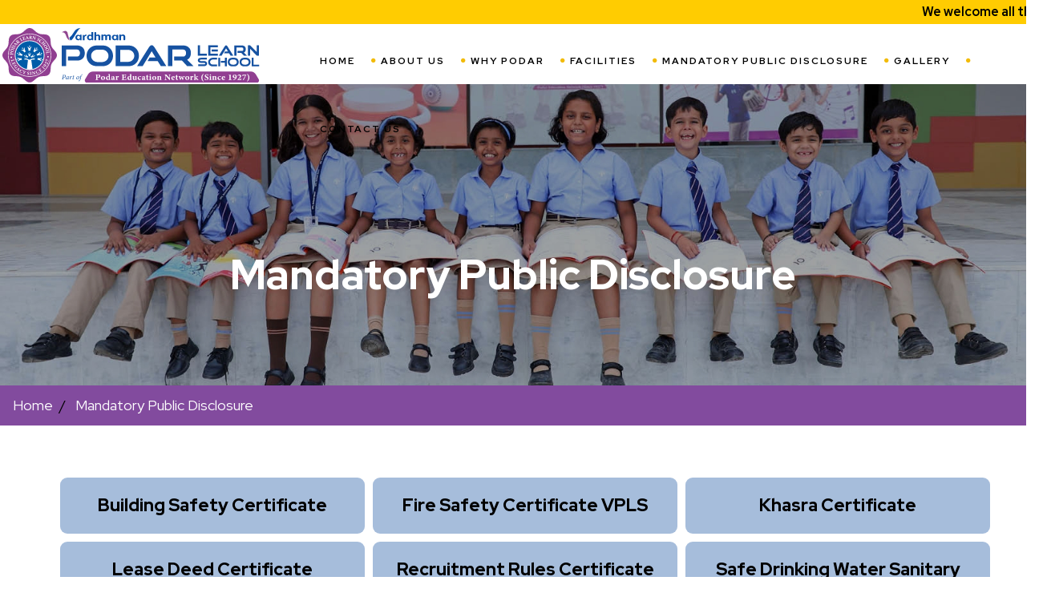

--- FILE ---
content_type: text/html; charset=UTF-8
request_url: https://www.vplschool.com/mandatory-public-disclosure
body_size: 6350
content:
<!DOCTYPE html>
<html lang="zxx">

<head>
    <meta charset="utf-8">
    <link rel="shortcut icon" href="images/favicon.png">
    <title>Mandatory Public Disclosure</title>
    <meta content="width=device-width, initial-scale=1.0" name="viewport">
    <meta content="" name="description">
    <meta content="" name="keywords">
    <meta content="" name="author">
    
    <meta name="robots" content="follow, index, max-snippet:-1, max-video-preview:-1, max-image-preview:large"/>
    <link rel="canonical" href="https://www.vplschool.com/mandatory-public-disclosure" />
    <meta property="og:locale" content="en_US"/>
    <meta property="og:site_name" content="Vardhman Podar Learn School"/>
    <meta property="og:title" content="Mandatory Public Disclosure"/>
    <meta property="og:url" content="https://www.vplschool.com/mandatory-public-disclosure"/>
    <meta property="og:type" content="website"/>
    <meta property="og:description" content=""/>
  
    <!-- CSS Files
    ================================================== -->
    <link id="bootstrap" href="css/bootstrap.min.css" rel="stylesheet" type="text/css" />
    <link id="bootstrap-grid" href="css/bootstrap-grid.min.css" rel="stylesheet" type="text/css" />
    <link id="bootstrap-reboot" href="css/bootstrap-reboot.min.css" rel="stylesheet" type="text/css" />
    <link href="css/animate.css" rel="stylesheet" type="text/css">
    <link href="css/owl.carousel.css" rel="stylesheet" type="text/css">
    <link href="css/owl.theme.css" rel="stylesheet" type="text/css">
    <link href="css/owl.transitions.css" rel="stylesheet" type="text/css">
    <link href="css/magnific-popup.css" rel="stylesheet" type="text/css">
	<link href="css/jquery.countdown.css" rel="stylesheet" type="text/css">
    <link href="css/style.css" rel="stylesheet" type="text/css">

    <!-- color scheme -->
    <link id="colors" href="css/colors/scheme-01.css" rel="stylesheet" type="text/css">
	<link href="css/coloring.css" rel="stylesheet" type="text/css">
	
	
	<script type="application/ld+json">
{
  "@context": "https://schema.org/",
  "@type": "WebSite",
  "name": "vplschool",
  "url": "https://www.vplschool.com/",
  "potentialAction": {
    "@type": "SearchAction",
    "target": "https://www.vplschool.com/{search_term_string}",
    "query-input": "required name=search_term_string"
  }
}
</script>


<script type="application/ld+json">
{
  "@context": "https://schema.org",
  "@type": "LocalBusiness",
  "name": "Vardhman Podar Learn School",
  "image": "https://www.vplschool.com/images/logo1.svg",
  "@id": "",
  "url": "https://www.vplschool.com/",
  "telephone": "+91 70241 55255",
  "address": {
    "@type": "PostalAddress",
    "streetAddress": "Vardhman Podar Learn School Amajhiriya Chowk, At Seoni Bypass, Khasra Number 27/2, Village Palari, Dunda Seoni, Tehsil and District",
    "addressLocality": "Seoni",
    "postalCode": "480661",
    "addressCountry": "IN"
  },
  "geo": {
    "@type": "GeoCoordinates",
    "latitude": 22.0994456,
    "longitude": 78.97689989999999
  },
  "openingHoursSpecification": {
    "@type": "OpeningHoursSpecification",
    "dayOfWeek": [
      "Monday",
      "Tuesday",
      "Wednesday",
      "Saturday",
      "Friday",
      "Thursday"
    ],
    "opens": "08:00",
    "closes": "03:00"
  } 
}
</script>

<script type="application/ld+json">
{
  "@context": "https://schema.org/", 
  "@type": "BreadcrumbList", 
  "itemListElement": [{
    "@type": "ListItem", 
    "position": 1, 
    "name": "HOME PAGE",
    "item": "https://www.vplschool.com/"  
  },{
    "@type": "ListItem", 
    "position": 2, 
    "name": "History-of-podar",
    "item": "https://www.vplschool.com/history-of-podar"  
  },{
    "@type": "ListItem", 
    "position": 3, 
    "name": "About Us",
    "item": "https://www.vplschool.com/about"  
  },{
    "@type": "ListItem", 
    "position": 4, 
    "name": "Campus",
    "item": "https://www.vplschool.com/campus"  
  },{
    "@type": "ListItem", 
    "position": 5, 
    "name": "Management",
    "item": "https://www.vplschool.com/management"  
  },{
    "@type": "ListItem", 
    "position": 6, 
    "name": "Innovation-labs",
    "item": "https://www.vplschool.com/innovation-labs"  
  },{
    "@type": "ListItem", 
    "position": 7, 
    "name": "The right-approach",
    "item": "https://www.vplschool.com/the-right-approach"  
  },{
    "@type": "ListItem", 
    "position": 8, 
    "name": "The-right-curriculum",
    "item": "https://www.vplschool.com/the-right-curriculum"  
  },{
    "@type": "ListItem", 
    "position": 9, 
    "name": "The-right-faculty",
    "item": "https://www.vplschool.com/the-right-faculty"  
  },{
    "@type": "ListItem", 
    "position": 10, 
    "name": "The-right-environment",
    "item": "https://www.vplschool.com/the-right-environment"  
  },{
    "@type": "ListItem", 
    "position": 11, 
    "name": "The-right-skills",
    "item": "https://www.vplschool.com/the-right-skills"  
  },{
    "@type": "ListItem", 
    "position": 12, 
    "name": "The-right-outcome",
    "item": "https://www.vplschool.com/the-right-outcome"  
  },{
    "@type": "ListItem", 
    "position": 13, 
    "name": "Academic-facilities",
    "item": "https://www.vplschool.com/academic-facilities"  
  },{
    "@type": "ListItem", 
    "position": 14, 
    "name": "Sport-facilities",
    "item": "https://www.vplschool.com/sport-facilities"  
  },{
    "@type": "ListItem", 
    "position": 15, 
    "name": "Extra-curricular-facilities",
    "item": "https://www.vplschool.com/extra-curricular-facilities"  
  },{
    "@type": "ListItem", 
    "position": 16, 
    "name": "Personality-development",
    "item": "https://www.vplschool.com/personality-development"  
  },{
    "@type": "ListItem", 
    "position": 17, 
    "name": "Bus-facilities",
    "item": "https://www.vplschool.com/bus-facilities"  
  },{
    "@type": "ListItem", 
    "position": 18, 
    "name": "Health-and-safety",
    "item": "https://www.vplschool.com/health-and-safety"  
  },{
    "@type": "ListItem", 
    "position": 19, 
    "name": "Gallery",
    "item": "https://www.vplschool.com/gallery"  
  },{
    "@type": "ListItem", 
    "position": 20, 
    "name": "Events",
    "item": "https://vplschool.com/events/"  
  },{
    "@type": "ListItem", 
    "position": 21, 
    "name": "Contact",
    "item": "https://www.vplschool.com/contact"  
  },{
    "@type": "ListItem", 
    "position": 22, 
    "name": "Careers",
    "item": "https://www.vplschool.com/careers"  
  },{
    "@type": "ListItem", 
    "position": 23, 
    "name": "Public-disclosure",
    "item": "https://www.vplschool.com/mandatory-public-disclosure"  
  },{
    "@type": "ListItem", 
    "position": 24, 
    "name": "Privacy-policy",
    "item": "https://www.vplschool.com/privacy-policy"  
  },{
    "@type": "ListItem", 
    "position": 25, 
    "name": "Terms-and-conditions",
    "item": "https://www.vplschool.com/terms-and-conditions"  
  }]
}
</script>

	
	
	
	

<!-- Google tag (gtag.js) -->
<script async src="https://www.googletagmanager.com/gtag/js?id=G-Z8HZVBCSKG"></script>
<script>
  window.dataLayer = window.dataLayer || [];
  function gtag(){dataLayer.push(arguments);}
  gtag('js', new Date());

  gtag('config', 'G-Z8HZVBCSKG');
</script>



<!-- Google Tag Manager -->
<script>(function(w,d,s,l,i){w[l]=w[l]||[];w[l].push({'gtm.start':
new Date().getTime(),event:'gtm.js'});var f=d.getElementsByTagName(s)[0],
j=d.createElement(s),dl=l!='dataLayer'?'&l='+l:'';j.async=true;j.src=
'https://www.googletagmanager.com/gtm.js?id='+i+dl;f.parentNode.insertBefore(j,f);
})(window,document,'script','dataLayer','GTM-N4TLM6H');</script>
<!-- End Google Tag Manager -->








</head>

<body>
    <div id="wrapper">
       <div id="topbar" class="text-light" style="padding: 0px !important;background-size: cover;position: inherit;">
    <div class="container-fluid" style="background:#ffcc01;">
         <div class="row">
<marquee  style="color:#000;font-size:16px; font-weight:bold;">We welcome all the new students to the VPLS family. We work tirelessly on the all-round development of students, following our philosophy of 'Nayee Generation-Nayee Approach'.<a href="admission.php" id="blink" style="color:#913f91;font-size:16px;">    Reach us.</a>&nbsp;&nbsp;&nbsp;&nbsp;&nbsp;&nbsp;&nbsp;&nbsp;&nbsp;&nbsp;&nbsp;&nbsp;&nbsp;&nbsp;&nbsp;&nbsp;&nbsp;&nbsp;&nbsp;&nbsp;&nbsp;&nbsp;&nbsp;&nbsp;&nbsp;&nbsp;&nbsp;&nbsp;&nbsp;&nbsp;&nbsp;&nbsp;&nbsp;&nbsp;&nbsp;&nbsp;&nbsp;&nbsp;&nbsp;&nbsp;&nbsp;&nbsp;&nbsp;&nbsp;&nbsp;&nbsp;&nbsp;&nbsp;&nbsp;&nbsp;&nbsp;&nbsp;&nbsp;&nbsp;&nbsp;&nbsp;&nbsp;&nbsp;&nbsp;&nbsp;&nbsp;&nbsp;&nbsp;&nbsp;&nbsp;&nbsp;&nbsp;&nbsp;&nbsp;&nbsp;&nbsp;&nbsp;&nbsp;&nbsp;&nbsp;&nbsp;&nbsp;&nbsp;&nbsp;&nbsp;&nbsp;&nbsp;&nbsp;&nbsp;&nbsp;&nbsp;&nbsp;&nbsp;&nbsp;&nbsp;&nbsp;&nbsp;&nbsp;&nbsp;&nbsp;&nbsp;We welcome all the new students to the VPLS family. We work tirelessly on the all-round development of students, following our philosophy of 'Nayee Generation-Nayee Approach'.<a href="admission.php" id="blink1" style="color:#913f91;font-size:16px;font-weight:bold;">   Reach us.</a>&nbsp;&nbsp;&nbsp;&nbsp;&nbsp;&nbsp;&nbsp;&nbsp;&nbsp;&nbsp;&nbsp;&nbsp;&nbsp;&nbsp;&nbsp;&nbsp;&nbsp;&nbsp;&nbsp;&nbsp;&nbsp;&nbsp;&nbsp;&nbsp;&nbsp;&nbsp;&nbsp;&nbsp;&nbsp;&nbsp;&nbsp;&nbsp;&nbsp;&nbsp;&nbsp;&nbsp;&nbsp;&nbsp;&nbsp;&nbsp;&nbsp;&nbsp;&nbsp;&nbsp;&nbsp;&nbsp;&nbsp;&nbsp;&nbsp;&nbsp;&nbsp;&nbsp;&nbsp;&nbsp;&nbsp;&nbsp;&nbsp;&nbsp;&nbsp;&nbsp;&nbsp;&nbsp;&nbsp;&nbsp;&nbsp;&nbsp;&nbsp;&nbsp;&nbsp;&nbsp;&nbsp;&nbsp;&nbsp;&nbsp;&nbsp;&nbsp;&nbsp;&nbsp;&nbsp;&nbsp;&nbsp;&nbsp;&nbsp;&nbsp;&nbsp;&nbsp;&nbsp;&nbsp;&nbsp;&nbsp;&nbsp;&nbsp;&nbsp;&nbsp;&nbsp;&nbsp;We welcome all the new students to the VPLS family. We work tirelessly on the all-round development of students, following our philosophy of 'Nayee Generation-Nayee Approach'. <a href="admission.php" id="blink2" style="color:#913f91;font-size:16px;font-weight:bold;">   Reach us.</a>&nbsp;&nbsp;&nbsp;&nbsp;&nbsp;&nbsp;&nbsp;&nbsp;&nbsp;&nbsp;&nbsp;&nbsp;&nbsp;&nbsp;&nbsp;&nbsp;&nbsp;&nbsp;&nbsp;&nbsp;&nbsp;&nbsp;&nbsp;&nbsp;&nbsp;&nbsp;&nbsp;&nbsp;&nbsp;&nbsp;&nbsp;&nbsp;&nbsp;&nbsp;&nbsp;&nbsp;&nbsp;&nbsp;&nbsp;&nbsp;&nbsp;&nbsp;&nbsp;&nbsp;&nbsp;&nbsp;&nbsp;&nbsp;&nbsp;&nbsp;&nbsp;&nbsp;&nbsp;&nbsp;&nbsp;&nbsp;&nbsp;&nbsp;&nbsp;&nbsp;&nbsp;&nbsp;&nbsp;&nbsp;&nbsp;&nbsp;&nbsp;&nbsp;&nbsp;&nbsp;&nbsp;&nbsp;&nbsp;&nbsp;&nbsp;&nbsp;&nbsp;&nbsp;&nbsp;&nbsp;&nbsp;&nbsp;&nbsp;&nbsp;&nbsp;&nbsp;&nbsp;&nbsp;&nbsp;&nbsp;&nbsp;&nbsp;&nbsp;&nbsp;&nbsp;&nbsp;We welcome all the new students to the VPLS family. We work tirelessly on the all-round development of students, following our philosophy of 'Nayee Generation-Nayee Approach'. <a href="admission.php" id="blink3" style="color:#913f91;font-size:16px;font-weight:bold;">   Reach us.</a>&nbsp;&nbsp;&nbsp;&nbsp;&nbsp;&nbsp;&nbsp;&nbsp;&nbsp;&nbsp;&nbsp;&nbsp;&nbsp;&nbsp;&nbsp;&nbsp;&nbsp;&nbsp;&nbsp;&nbsp;&nbsp;&nbsp;&nbsp;&nbsp;&nbsp;&nbsp;&nbsp;&nbsp;&nbsp;&nbsp;&nbsp;&nbsp;&nbsp;&nbsp;&nbsp;&nbsp;&nbsp;&nbsp;&nbsp;&nbsp;&nbsp;&nbsp;&nbsp;&nbsp;&nbsp;&nbsp;&nbsp;&nbsp;&nbsp;&nbsp;&nbsp;&nbsp;&nbsp;&nbsp;&nbsp;&nbsp;&nbsp;&nbsp;&nbsp;&nbsp;&nbsp;&nbsp;&nbsp;&nbsp;&nbsp;&nbsp;&nbsp;&nbsp;&nbsp;&nbsp;&nbsp;&nbsp;&nbsp;&nbsp;&nbsp;&nbsp;&nbsp;&nbsp;&nbsp;&nbsp;&nbsp;&nbsp;&nbsp;&nbsp;&nbsp;&nbsp;&nbsp;&nbsp;&nbsp;&nbsp;&nbsp;&nbsp;&nbsp;&nbsp;&nbsp;&nbsp;We welcome all the new students to the VPLS family. We work tirelessly on the all-round development of students, following our philosophy of 'Nayee Generation-Nayee Approach'. <a href="admission.php" id="blink4" style="color:#913f91;font-size:16px;font-weight:bold;">   Reach us.</a>&nbsp;&nbsp;&nbsp;&nbsp;&nbsp;&nbsp;&nbsp;&nbsp;&nbsp;&nbsp;&nbsp;&nbsp;&nbsp;&nbsp;&nbsp;&nbsp;&nbsp;&nbsp;&nbsp;&nbsp;&nbsp;&nbsp;&nbsp;&nbsp;&nbsp;&nbsp;&nbsp;&nbsp;&nbsp;&nbsp;&nbsp;&nbsp;&nbsp;&nbsp;&nbsp;&nbsp;&nbsp;&nbsp;&nbsp;&nbsp;&nbsp;&nbsp;&nbsp;&nbsp;&nbsp;&nbsp;&nbsp;&nbsp;&nbsp;&nbsp;&nbsp;&nbsp;&nbsp;&nbsp;&nbsp;&nbsp;&nbsp;&nbsp;&nbsp;&nbsp;&nbsp;&nbsp;&nbsp;&nbsp;&nbsp;&nbsp;&nbsp;&nbsp;&nbsp;&nbsp;&nbsp;&nbsp;&nbsp;&nbsp;&nbsp;&nbsp;&nbsp;&nbsp;&nbsp;&nbsp;&nbsp;&nbsp;&nbsp;&nbsp;&nbsp;&nbsp;&nbsp;&nbsp;&nbsp;&nbsp;&nbsp;&nbsp;&nbsp;&nbsp;&nbsp;&nbsp;We welcome all the new students to the VPLS family. We work tirelessly on the all-round development of students, following our philosophy of 'Nayee Generation-Nayee Approach'.<a href="admission.php" id="blink5" style="color:#913f91;font-size:16px;font-weight:bold;">   Reach us.</a>&nbsp;&nbsp;&nbsp;&nbsp;&nbsp;&nbsp;&nbsp;&nbsp;&nbsp;&nbsp;&nbsp;&nbsp;&nbsp;&nbsp;&nbsp;&nbsp;&nbsp;&nbsp;&nbsp;&nbsp;&nbsp;&nbsp;&nbsp;&nbsp;&nbsp;&nbsp;&nbsp;&nbsp;&nbsp;&nbsp;&nbsp;&nbsp;&nbsp;&nbsp;&nbsp;&nbsp;&nbsp;&nbsp;&nbsp;&nbsp;&nbsp;&nbsp;&nbsp;&nbsp;&nbsp;&nbsp;&nbsp;&nbsp;&nbsp;&nbsp;&nbsp;&nbsp;&nbsp;&nbsp;&nbsp;&nbsp;&nbsp;&nbsp;&nbsp;&nbsp;&nbsp;&nbsp;&nbsp;&nbsp;&nbsp;&nbsp;&nbsp;&nbsp;&nbsp;&nbsp;&nbsp;&nbsp;&nbsp;&nbsp;&nbsp;&nbsp;&nbsp;&nbsp;&nbsp;&nbsp;&nbsp;&nbsp;&nbsp;&nbsp;&nbsp;&nbsp;&nbsp;&nbsp;&nbsp;&nbsp;&nbsp;&nbsp;&nbsp;&nbsp;&nbsp;&nbsp;We welcome all the new students to the VPLS family. We work tirelessly on the all-round development of students, following our philosophy of 'Nayee Generation-Nayee Approach'.<a href="admission.php" id="blink6" style="color:#913f91;font-size:16px;font-weight:bold;">   Reach us.</a></marquee>                    </div>
    </div>
                
            </div>

            
        <header class="transparent head-mob-height" style="height: 75px;">
                <div class="" style="background-size: cover;padding: 4px 25px 0px 6px;">
                    <div class="row" style="background-size: cover;">
                        <div class="col-md-12" style="background-size: cover;">
                            <div class="de-flex sm-pt10" style="background-size: cover;">
                                <div class="de-flex-col" style="background-size: cover; width: 356px;">
                                   
                                    <div id="logo" style="background-size: cover;">
                                        <a href="index.php">
                                            <img alt="" class="logo" src="images/logo1.svg" width="400px" ;=""> 
                                            <img alt="" class="logo-2" src="images/logo1.svg" width="296px;">
                                        </a>
                                    </div>
                                    
                                </div>
                                <div class="de-flex-col header-col-mid head-menu-wid" style="background-size: cover; width: 976px;">
                                    
                                    <ul id="mainmenu">
                                     <li>
                                            <a href="index.php" contenteditable="false" style="cursor: pointer;">Home</a>
                                           
                                        </li>
                                         
                                        
                                        <li>
                                            <a href="#">About Us<span></span></a><span></span>
                                            <ul class="dropdown-menu"> 
                                                 <li><a href="history-of-podar.php">Legacy of Podar</a></li>
                                            <li><a href="about.php">Introduction</a></li>
                                             <li><a href="campus.php">Campus</a></li>
                                         <li><a href="management.php">Management</a></li>
                                          <li><a href="innovation-labs.php">Innovation Lab</a></li>
                                          <li><a href="growth-gears.php">Growth Gears</a></li>
                                        
                                      


                                                 
                                                <!--<li><a href="faculty.php">Faculty</a></li>-->
                                               
                                              
                                               
                                               
                                            </ul>
                                        </li>
                                        <li>
                                            <a href="#">Why Podar<span></span></a><span></span>
                                            <ul class="dropdown-menu">
                                                <li><a href="the-right-approach.php">The Right Approach</a></li>
                                                <li><a href="the-right-curriculum.php">The Right Curriculum</a></li>
                                                <li><a href="the-right-faculty.php">The Right Faculty</a></li>
                                                <li><a href="the-right-environment.php">The Right Environment</a></li>
                                                <li><a href="the-right-skills.php">The Right Skills</a></li>
                                                <li><a href="the-right-outcome.php">The Right Outcome</a></li>
                                               
                                            </ul>
                                        </li>
                                        
                                        
                                         <li>
                                            <a href="#">Facilities<span></span></a><span></span>
                                            <ul class="dropdown-menu">
                                                <li><a href="academic-facilities.php">Academic Facilities</a></li>
                                                <li><a href="sport-facilities.php">Sport Facilities</a></li>
                                                <li><a href="extra-curricular-facilities.php">Extra Curricular Facilities</a></li>
                                                <li><a href="personality-development.php">Personality Development</a></li>
                                                <li class="has-submenus-right">
                                                    <a href="bus-facilities.php">Bus Facilities</a>
                                                    <ul class="submenus-right">
                                                        <li><a href="files/Bus-Route.pdf" target="_blank">Bus Routes</a></li>
                                                    </ul>
                                                </li>
                                                <li><a href="health-and-safety.php">Safety & Medical</a></li>
                                               
                                            </ul>
                                        </li>
                                        
                                         <!--<li>-->
                                         <!--   <a href="admission.php">Admission<span></span></a>-->
                                         <!--   </li>-->
                                        <li>
                                            <a href="mandatory-public-disclosure.php">Mandatory Public Disclosure<span></span></a>
                                            </li>
                                        <!--<li>-->
                                        <!--    <a href="admission.php">Admissions<span></span></a>-->
                                           
                                        <!--</li>-->
                                         <li>
                                            <a href="gallery.php">Gallery<span></span></a><span></span>
                                            <ul class="dropdown-menu">
                                                 <li><a href="gallery.php">Campus</a></li>
                                            <li><a href="/events">Events</a></li>
                                            
   
                                                <!--<li><a href="faculty.php">Faculty</a></li>-->
                                           
                                               
                                            </ul>
                                        </li>
                                     
                                         
                                         <li>
                                            <a href="contact.php">Contact Us<span></span></a>
                                            <ul class="dropdown-menu">
                                                  <li><a href="careers.php">Careers</a></li>
                                            </ul>
                                            
                                        </li>
                                    </ul>
                                </div>
                                <div class="de-flex-col" style="background-size: cover;">
                                    
                                    <span id="menu-btn" style="color: #000;"></span>
                                </div>
                            </div>
                        </div>
                    </div>
                </div>
            </header>  
            
            
            <style>
            .mar{
                padding:0px 0px;
            }
           #blink {
            font-size: 20px;
            font-weight: bold;
            font-family: sans-serif;
        }
         @media only screen and (max-width: 280px) {
             .logo-2{ width:210px;}
         }
            @media only screen and (max-width: 600px) {
  .mar{
                padding:5px 0px;
                padding-bottom:10px;
            }
            .fix{
                position:fixed !important;
                top:0px;
            }
           
            
            
}
@media screen and (max-width: 992px) {
  .mar{
                padding:9px 0px;
            }
            .fix{
                position:fixed !important;
                top:0px;
            }
           
            
}

/* css by rohit */


/* #mainmenu > li > ul {
    display: block !important;
    height: 0 !important;
    overflow: hidden !important;
    transition: height 0.3s ease-out !important;
    background: #f8f8f8 !important; 
}


#mainmenu > li > ul.active {
    height: auto !important; 
    display: block !important;
} */


@media (min-width: 992px) {
    #mainmenu > li > ul {
        display: block !important;
        height: auto !important;  
    }
}

/*  
@media (max-width: 992px) {
    #mainmenu > li > ul {
        display: none !important; 
        height: 0 !important;  
    }

    #mainmenu > li > a {
        cursor: pointer;
    }


    #mainmenu > li > ul.active {
        display: block !important; 
        height: auto !important; 
    }
} */

@media only screen and (max-width: 992px) {
    header.header-mobile {
        overflow: auto !important;
        position: relative;
    }

    .head-menu-wid{
        width:100% !important;
        height:auto !important;
    }
}


/* css for bus facilities submenu */


/* Submenu to the right */

/* Submenu to the right */
.has-submenus-right {
  position: relative;
}

.has-submenus-right > .submenus-right {
  display: none;
  position: absolute;
  left: 100%; /* places it to the right of the parent menu */
  top: 0;
  background-color: #fff;
  z-index: 1000;
  min-width: 200px;
  padding: 10px 0;
  box-shadow: 0 4px 8px rgba(0, 0, 0, 0.1);
}

.has-submenus-right:hover > .submenus-right {
  display: block;
}

.submenus-right li a {
  display: block;
  padding: 8px 15px;
  color: #000;
  text-decoration: none;
}

.submenus-right li a:hover {
  background-color: #f1f1f1;
}



</style>



        <script type="text/javascript">
        var blink = 
            document.getElementById('blink');
  
        setInterval(function () {
            blink.style.opacity = 
            (blink.style.opacity == 0 ? 1 : 0);
        }, 500); 
    </script>
    <script type="text/javascript">
        var blinke = 
            document.getElementById('blink4');
  
        setInterval(function () {
            blinke.style.opacity = 
            (blinke.style.opacity == 0 ? 1 : 0);
        }, 500); 
    </script>
    <script type="text/javascript">
        var blinkr = 
            document.getElementById('blink1');
  
        setInterval(function () {
            blinkr.style.opacity = 
            (blinkr.style.opacity == 0 ? 1 : 0);
        }, 500); 
    </script>
    <script type="text/javascript">
        var blinkt = 
            document.getElementById('blink2');
  
        setInterval(function () {
            blinkt.style.opacity = 
            (blinkt.style.opacity == 0 ? 1 : 0);
        }, 500); 
    </script>
    <script type="text/javascript">
        var blinky = 
            document.getElementById('blink3');
  
        setInterval(function () {
            blinky.style.opacity = 
            (blinky.style.opacity == 0 ? 1 : 0);
        }, 500); 
    </script>
     <script type="text/javascript">
        var blinku = 
            document.getElementById('blink5');
  
        setInterval(function () {
            blinku.style.opacity = 
            (blinku.style.opacity == 0 ? 1 : 0);
        }, 500); 
    </script>
    <script type="text/javascript">
        var blinki = 
            document.getElementById('blink6');
  
        setInterval(function () {
            blinki.style.opacity = 
            (blinki.style.opacity == 0 ? 1 : 0);
        }, 500); 
    </script>



<!-- javascript by Rohit -->

<!-- <script>
    document.addEventListener("DOMContentLoaded", function() {
    const dropdownMenus = document.querySelectorAll('#mainmenu > li > a');

   
    dropdownMenus.forEach(menu => {
        menu.addEventListener('click', function(event) {
            const parentLi = menu.parentElement; 
            const submenu = parentLi.querySelector('ul'); 
        
            const isActive = submenu.classList.contains('active');

            
            const allSubmenus = document.querySelectorAll('#mainmenu > li > ul');
            allSubmenus.forEach(sub => {
                sub.classList.remove('active');
                sub.style.height = '0'; 
            });

         
            if (!isActive) {
                submenu.classList.add('active');
                submenu.style.height = 'auto'; 
            }
        });
    });

    document.addEventListener('click', function(event) {
        if (!event.target.closest('#mainmenu')) {
            const allSubmenus = document.querySelectorAll('#mainmenu > li > ul');
            allSubmenus.forEach(sub => {
                sub.classList.remove('active');
                sub.style.height = '0';
            });
        }
    });
});

</script> -->
           
        <div class="no-bottom no-top" id="content">
            <div id="top"></div>
            
           
            <section id="subheader" class="text-light" data-bgimage="url(images/1600layer.jpg) top">
                    <div class="center-y relative text-center">
                        <div class="container">
                            <div class="row">
                                
                                <div class="col-md-12 text-center">
									<h1>Mandatory Public Disclosure</h1>
									
                                </div>
                                <div class="clearfix"></div>
                            </div>
                        </div>
                    </div>
            </section>
            <ul class="breadcrumb">
  <li><a href="https://www.vplschool.com/">Home</a></li>
  <li><a href="#">Mandatory Public Disclosure</a></li>
</ul>

            
<style>
    @media only screen and (max-width: 768px) {
        .row {
            display: block !important; /* Override display: flex; for phones */
        }
    }
</style>


      
            <section style="background-size: cover;margin-top: 60px; margin-bottom:60px; padding: 0px 0px 5px 0px;">
                <div class="container">
                    <div class="row " style="background-size: cover;text-align: center;display: flex;flex-wrap: nowrap;">
                 
                        
                    <div class="col-md-4 man" style="background:  0% 0% / cover rgba(22, 82, 161, 0.38);border-radius: 9px;padding: 22px;margin: 5px;">
                             <a href="files/BuildingSafetyCerrtificateNew.PDF" target="_blank">  <h3 class="mantext" style="margin-bottom: 0px; color: #000;">Building Safety Certificate</h3></a>
                        </div>
                         <div class="col-md-4 man" style="background:  0% 0% / cover rgba(22, 82, 161, 0.38);border-radius: 9px;padding: 22px;margin: 5px;">
                             <a href="files/FireCertificateVPLS.PDF" target="_blank">  <h3 class="mantext" style="margin-bottom: 0px; color: #000;">Fire Safety Certificate VPLS</h3></a>
                        </div>
                          <div class="col-md-4 man" style="background:  0% 0% / cover rgba(22, 82, 161, 0.38);border-radius: 9px;padding: 22px;margin: 5px;">
                             <a href="images/Khasra27by2Certificate.pdf" target="_blank">  <h3 class="mantext" style="margin-bottom: 0px; color: #000;">Khasra Certificate</h3></a>
                        </div>
                        
                    </div>
                    
                        <div class="row " style="background-size: cover;text-align: center;display: flex;flex-wrap: nowrap;">
                
                    <div class="col-md-4 man" style="background:  0% 0% / cover rgba(22, 82, 161, 0.38);border-radius: 9px;padding: 22px;margin: 5px;">
                             <a href="files/e4ae11e403b4448cb71fe29c9cd9a793.pdf" target="_blank">  <h3 class="mantext" style="margin-bottom: 0px; color: #000;">Lease Deed Certificate</h3></a>
                        </div>
                         <div class="col-md-4 man" style="background:  0% 0% / cover rgba(22, 82, 161, 0.38);border-radius: 9px;padding: 22px;margin: 5px;">
                             <a href="images/RucruitmentRulesCertificates.pdf" target="_blank">  <h3 class="mantext" style="margin-bottom: 0px; color: #000;">Recruitment Rules Certificate</h3></a>
                        </div>
                         <div class="col-md-4 man" style="background:  0% 0% / cover rgba(22, 82, 161, 0.38);border-radius: 9px;padding: 22px;margin: 5px;">
                             <a href="files/SafeDrinkingWaterSanitary.PDF" target="_blank">  <h3 class="mantext" style="margin-bottom: 0px; color: #000;">Safe Drinking Water Sanitary</h3></a>
                        </div>
                    </div>
                       <div class="row " style="background-size: cover;text-align: center;display: flex;flex-wrap: nowrap;">
                 
                        
                    <div class="col-md-4 man" style="background:  0% 0% / cover rgba(22, 82, 161, 0.38);border-radius: 9px;padding: 22px;margin: 5px;">
                             <a href="files/SelfCertificate.pdf" target="_blank">  <h3 class="mantext" style="margin-bottom: 0px; color: #000;">Self Certificate</h3></a>
                        </div>
                         <div class="col-md-4 man" style="background:  0% 0% / cover rgba(22, 82, 161, 0.38);border-radius: 9px;padding: 22px;margin: 5px;">
                             <a href="images/SMCCertificate.pdf" target="_blank">  <h3 class="mantext" style="margin-bottom: 0px; color: #000;">SMC Certificate</h3></a>
                        </div>
                           <div class="col-md-4 man" style="background:  0% 0% / cover rgba(22, 82, 161, 0.38);border-radius: 9px;padding: 22px;margin: 5px;">
                             <a href="images/VPLSRecognitionCertificate.pdf" target="_blank">  <h3 class="mantext" style="margin-bottom: 0px; color: #000;">VPLS Recognition Certificate</h3></a>
                        </div>
                    </div>
                      <div class="row " style="background-size: cover;text-align: center;display: flex;flex-wrap: nowrap;">
               
                        
                    <div class="col-md-4 man" style="background:  0% 0% / cover rgba(22, 82, 161, 0.38);border-radius: 9px;padding: 22px;margin: 5px;">
                             <a href="images/WaterTestingReport.pdf" target="_blank">  <h3 class="mantext" style="margin-bottom: 0px; color: #000;">Water Testing Report</h3></a>
                        </div>
                         <div class="col-md-4 man" style="background:  0% 0% / cover rgba(22, 82, 161, 0.38);border-radius: 9px;padding: 22px;margin: 5px;">
                             <a href="files/SocietyRegistrationCertificate1.PDF" target="_blank">  <h3 class="mantext" style="margin-bottom: 0px; color: #000;">Society Registration Certificate</h3></a>
                        </div>
                         <div class="col-md-4 man" style="background:  0% 0% / cover rgba(22, 82, 161, 0.38);border-radius: 9px;padding: 22px;margin: 5px;">
                             <a href="FeeStructure2324.pdf" target="_blank">  <h3 class="mantext" style="margin-bottom: 0px; color: #000;">Fee Structure 23-24</h3></a>
                        </div>
                    </div>
                    
                    
                                          <div class="row " style="background-size: cover;text-align: center;display: flex;flex-wrap: nowrap;">
                 
                        
                    <div class="col-md-4 man" style="background:  0% 0% / cover rgba(22, 82, 161, 0.38);border-radius: 9px;padding: 22px;margin: 5px;">
                             <a href="FeeStructure2425.pdf" target="_blank">  <h3 class="mantext" style="margin-bottom: 0px; color: #000;">Fee Structure 24-25</h3></a>
                        </div>
                         <div class="col-md-4 man" style="background:  0% 0% / cover rgba(22, 82, 161, 0.38);border-radius: 9px;padding: 22px;margin: 5px;">
                             <a href="files/NOCDPI.pdf" target="_blank">  <h3 class="mantext" style="margin-bottom: 0px; color: #000;">NOC</h3></a>
                        </div>
                           <div class="col-md-4 man" style="background:  0% 0% / cover rgba(22, 82, 161, 0.38);border-radius: 9px;padding: 22px;margin: 5px;">
                             <a href="PTAMember.pdf" target="_blank">  <h3 class="mantext" style="margin-bottom: 0px; color: #000;">PTA Member</h3></a>
                        </div>
                    </div>

                    
                      <div class="row " style="background-size: cover;text-align: center;display: flex;flex-wrap: nowrap;">
               
                        
                    <div class="col-md-4 man" style="background:  0% 0% / cover rgba(22, 82, 161, 0.38);border-radius: 9px;padding: 22px;margin: 5px;">
                             <a href="SchoolCalendarFinal2425.pdf" target="_blank">  <h3 class="mantext" style="margin-bottom: 0px; color: #000;">School Calendar 24-25</h3></a>
                        </div>
                      <div class="col-md-4 man" style="background:  0% 0% / cover rgba(22, 82, 161, 0.38);border-radius: 9px;padding: 22px;margin: 5px;">
                             <a href="files/CertificateofLand.pdf" target="_blank">  <h3 class="mantext" style="margin-bottom: 0px; color: #000;">Land Certificate</h3></a>
                        </div>
                         <div class="col-md-4 man" style="background:  0% 0% / cover rgba(22, 82, 161, 0.38);border-radius: 9px;padding: 22px;margin: 5px;">
                             <a href="files/AppendixII.PDF" target="_blank">  <h3 class="mantext" style="margin-bottom: 0px; color: #000;">Appendix - II</h3></a>
                        </div>
                    </div>
                    
                      <div class="row " style="background-size: cover;text-align: center;display: flex;flex-wrap: nowrap;">
               
                        
                    <div class="col-md-4 man" style="background:  0% 0% / cover rgba(22, 82, 161, 0.38);border-radius: 9px;padding: 22px;margin: 5px;">
                             <a href="files/mandatory-disclosure-details _-saras-5.0.pdf" target="_blank">  <h3 class="mantext" style="margin-bottom: 0px; color: #000;">Mandatory public disclosure</h3></a>
                        </div>
                        
                        
                          <div class="col-md-4 man" style="background:  0% 0% / cover rgba(22, 82, 161, 0.38);border-radius: 9px;padding: 22px;margin: 5px;">
                             <a href="files/cbse-affiliation-certificate.pdf" target="_blank">  <h3 class="mantext" style="margin-bottom: 0px; color: #000;">CBSE Affiliation Certificate</h3></a>
                        </div>
                            <div class="col-md-4 man" style="background:  0% 0% / cover rgba(22, 82, 161, 0.38);border-radius: 9px;padding: 22px;margin: 5px;">
                             <a href="files/details-of-teachers.pdf" target="_blank">  <h3 class="mantext" style="margin-bottom: 0px; color: #000;">Details of Teachers</h3></a>
                        </div>
                        
                       
                        
                        </div>
                        
                        
                         <div class="row " style="background-size: cover;text-align: center;display: flex;flex-wrap: nowrap;">
                          <div class="col-md-4 man" style="background:  0% 0% / cover rgba(22, 82, 161, 0.38);border-radius: 9px;padding: 22px;margin: 5px;">
                             <a href="files/school-infrastructure-details.pdf" target="_blank">  <h3 class="mantext" style="margin-bottom: 0px; color: #000;">School Infrastructure details</h3></a>
                        </div>
                        
                           <div class="col-md-4 man" style="background:  0% 0% / cover rgba(22, 82, 161, 0.38);border-radius: 9px;padding: 22px;margin: 5px;">
                             <a href="files/school-contact-details.pdf" target="_blank">  <h3 class="mantext" style="margin-bottom: 0px; color: #000;">School Contact Details</h3></a>
                        </div>
                      
                        
                          <div class="col-md-4 man" style="background:  0% 0% / cover rgba(22, 82, 161, 0.38);border-radius: 9px;padding: 22px;margin: 5px;">
                             <a href="files/transfer-certificates-issued.pdf" target="_blank">  <h3 class="mantext" style="margin-bottom: 0px; color: #000;">Transfer Certificates Issued </h3></a>
                        </div>
                        </div>
                        
                        
                         <div class="row " style="background-size: cover;text-align: center;display: flex;flex-wrap: nowrap;">
                          <div class="col-md-4 man" style="background:  0% 0% / cover rgba(22, 82, 161, 0.38);border-radius: 9px;padding: 22px;margin: 5px;">
                             <a href="#" target="_blank">  <h3 class="mantext" style="margin-bottom: 0px; color: #000;">Transfer Certificates</h3></a>
                        </div>
                         <div class="col-md-4 man" style="background:  0% 0% / cover rgba(22, 82, 161, 0.38);border-radius: 9px;padding: 22px;margin: 5px;">
                             <a href="https://www.vplschool.com/declaration" >  <h3 class="mantext" style="margin-bottom: 0px; color: #000;">Declaration</h3></a>
                        </div>
                    </div>
                    
                    
                </div>
            </section>







                
         <style>
             .man:hover{
                background-color: #913f91 !important;
            }
            .mantext:hover{
                color: #fff !important;
            }
           
         </style>

      
        <!-- content close -->

        <a href="#" id="back-to-top"></a>
        
        <!-- footer begin -->
          <footer style="background-color: #88328f;">
                <div class="container">
                    <div class="row">
                        
                        <div class="col-lg-4 col-md-6">
                            <div class="widget">
                                <h5>Quick Links</h5>
                                <ul>
                                    <li><a href="index.php">Home</a></li>
                                    <li><a href="about.php">About Us</a></li>
                                    <!--<li><a href="admission.php">Admissions</a></li>-->
                                    <li><a href="campus.php">Campus</a></li>
                                    <!--<li><a href="faculty.php">Faculty</a></li>-->
                                    <!--<li><a href="careers.php">Careers</a></li>-->
                                    <li><a href="news.php">News</a></li>
                                    <li><a href="blogs"> Blogs</a></li>
                                    <li><a href="management.php"> Management</a></li>
                                  <li><a href="careers.php"> Careers</a></li>

                                    <!--<li><a href="faq.php">FAQ</a></li>-->
                                    <li><a href="contact.php">Contact Us</a></li>
                                    <li><a href="admission.php">Admission<span></span></a></li>
                                    <!--<li><a href="mandatory-public-disclosure.php">Mandatory Public Disclosure</a></li>-->

                                </ul>
                            </div>
                        </div>

                        <div class="col-lg-4 col-md-6">
                            <div class="widget">
                                <h5>School Address</h5>
                               
                                <address class="s1">
                                    <span><i class="fa fa-map-marker fa-lg"></i><a href="https://goo.gl/maps/AMaobeAoCHSrNqHh9" target="_blank">Vardhman Podar Learn School<br>
Amajhiriya Chowk, At Seoni Bypass, <br>
Khasra Number 27/2, Village Palari, Dunda Seoni,
Tehsil and District – Seoni<br>
Pin - 480661</a></span>
                                    <span><i class="fa fa-phone fa-lg"></i><a href="tel:+91 70241 55255">+91 70241 55255</a></span>
                                    <span><i class="fa fa-envelope-o fa-lg"></i><a href="mailto:fde.vardhmanpls@podar.org">fde.vardhmanpls@podar.org</a></span>
                                </address>                         
                                
                            </div>
                        </div>

                     

                        <div class="col-lg-4 col-md-6">
                            <div class="widget">
                                <h5>Information</h5>

                                <address class="s1">
                                    <span><i class="fa fa-file-pdf-o fa-lg"></i><a href="podar-education-network-corporate-brochure.pdf" target="_blank">Download Podar Education Group Brochure</a></span>

                                    <!--<span><i class="fa fa-file-pdf-o fa-lg"></i><a href="#">Download VPLS Brochure</a></span>-->
                                    
                                     <!--<span><i class="fa fa-play" aria-hidden="true"></i><a href="#">Video1</a></span>-->
                                      <span><i class="fa fa-play" aria-hidden="true"></i><a href="https://www.youtube.com/watch?list=TLGGR9cet5av8RgyNzAyMjAyMw&v=q8W90bEhLQw">Video1</a></span>
                                       <span><i class="fa fa-play" aria-hidden="true"></i><a href="https://www.youtube.com/watch?v=dhO9GxzfOg0">Video2</a></span>
                                        <span><i class="fa fa-play" aria-hidden="true"></i><a href="https://www.youtube.com/watch?v=bJQ8CLHe6B4">Video3</a></span>
                                    
                                </address>
                                
                                <ul>
                                    <li><a href="privacy-policy.php">Privacy Policy</a></li>
                                   <li><a href="disclaimer.php">Disclaimer</a></li>
                                    <li><a href="terms-and-conditions.php">Terms & Conditions</a></li>
                                   

                                </ul>
                                
                                
                                
                                <div class="spacer-10"></div>
                            </div>
                        </div>
                    </div>
                </div>
                <div class="subfooter">
                    <div class="container">
                        <div class="row">
                            
                                
                                    <div class="col-md-7">
                                        Copyright © 2023 Podar. All rights reserved | Designed & Developed by&nbsp;<a href="https://www.conceptualise.in/" style="color:#fff;">Conceptualise</a>
                                    </div>
                                   
                                    <div class="col-md-4">
                                        <div class="social-icons">
                                            <a href="https://www.facebook.com/VardhmanPodarLearnSchoolSeoni" target="_blank"><i class="fa fa-facebook fa-lg"></i></a>
                                            <a href="https://www.instagram.com/vardhman_podarlearnschoolseoni/" target="_blank"><i class="fa fa-instagram fa-lg"></i></a>
                                            <a href="https://www.youtube.com/@VardhmanPodarLearnSchoolSeoni" target="_blank"><i class="fa fa-youtube fa-lg"></i></a>
                                            <a href="https://www.linkedin.com/company/vardhman-podar-learn-school/" target="_blank"><i class="fa fa-linkedin fa-lg"></i></a>
                                        </div>
                                    </div>
                                  <div class="col-md-1"><a href="sitemap.html" target="_blank">Sitemap</a></div>
                            
                        </div>
                    </div>
                </div>

            </footer>            <!-- footer close -->
		
        
        
		

        

        <!-- Javascript Files
    ================================================== -->
        <script src="js/jquery.min.js"></script>
        <script src="js/jpreLoader.min.js"></script>
        <script src="js/bootstrap.min.js"></script>
        <script src="js/bootstrap.bundle.min.js"></script>
        <script src="js/wow.min.js"></script>
        <script src="js/jquery.isotope.min.js"></script>
        <script src="js/easing.js"></script>
        <script src="js/owl.carousel.js"></script>
      
        <script src="js/jquery.magnific-popup.min.js"></script>
        <script src="js/enquire.min.js"></script>
        <script src="js/jquery.stellar.min.js"></script>
        <script src="js/jquery.plugin.js"></script>
        <script src="js/typed.js"></script>
		<script src="js/jquery.countTo.js"></script>
        <script src="js/jquery.countdown.js"></script>
        <script src="js/designesia.js"></script>


<script>
window.addEventListener('load', function() {
jQuery('body').on('mousedown','[href*="tel:"]',function(){
   gtag('event', 'conversion', {'send_to': 'AW-11125731937/552hCIjvipgYEOHklLkp'});
 });
 });
 
 if(window.location.href.indexOf('/thankyou')!=-1){
   gtag('event', 'conversion', {'send_to': 'AW-11125731937/Vty5CJbclZgYEOHklLkp'});
 }
</script>


</body>

</html>

--- FILE ---
content_type: text/css
request_url: https://www.vplschool.com/css/style.css
body_size: 34930
content:
/* ================================================== */


/* PRIVA
/* created by designesia

* body
* header
	* subheader
* navigation
* content
* section
* footer
* sidebar
* blog
* products
* contact
* coming soon page
* elements
	* address
	* border
	* box icon
	* breadcrumb
	* button and link
	* columns
	* counter
	* divider
	* dropcap
	* heading
	* icon font
	* list
	* map
	* package
	* page heading
	* pagination
	* pricing
	* preloader
	* progress bar
	* social icons
	* spacer
	* tabs
	* team
	* testimonial
* plugin
* media query
*/

@charset "utf-8";

/* ================================================== */


/* import custom fonts */


/* ================================================== */

@import url('https://fonts.googleapis.com/css2?family=Red+Hat+Display:wght@300;400;500;600;700;800;900&display=swap');

/* ================================================== */


/* import fonts icon */


/* ================================================== */

@import url("../fonts/font-awesome/css/font-awesome.css");
@import url("../fonts/elegant_font/HTML_CSS/style.css");
@import url("../fonts/et-line-font/style.css");
@import url("../fonts/icofont/icofont.min.css");

/* ================================================== */


/* body */


/* ================================================== */

html {
	overflow-x: hidden;
	padding: 0;
	margin: 0;
	background: #fff;
}
body {
	font-family:"Red Hat Display";
	font-size: 16px;
	font-weight: 400;
	color: #606060;
	line-height: 30px;
	padding: 0;
	display: none;
}
body.boxed {
	margin: 30px;
	overflow: hidden;
	border:solid 1px #eee;
}
body .owl-stage .owl-item {
    display: inline-block;
}
#wrapper {
	overflow: hidden;
}
.de-navbar-left #wrapper {
	overflow: visible;
}
a,a:hover{
	text-decoration:none;
}
a.a-underline{
	display: inline-block;
	position: relative;
	overflow: hidden;
}
a.a-underline span{
	display: block;
	position: relative;
	left: 0;
	bottom: 0;
	border-bottom: solid 1px #333;
	width:0;
}
a.a-underline:hover span{
	width:100%;
}
/* ================================================== */


/*  header	*/


/* ================================================== */

header {
	width: 100%;
	position: absolute;
	left: 0;
	z-index: 1001;
	background: #2b313f;
	margin:0;	
	height:105px;
	/*border-bottom:solid 1px rgba(255,255,255,0);*/
}
header.smaller.has-topbar{
	height:105px;
}
header.header-s1{
	/*border-bottom:solid 1px rgba(255,255,255,.2);*/
	top:0;
}
header .info {
	display: none;
	color: #fff;
	padding: 10px 0 10px 0;
	width: 100%;
	z-index: 100;
	background: #242424;
}
header .info .col {
	display: inline-block;
	font-size: 12px;
}
header .info .col {
	padding-right: 30px;
}
header .info .col:last-child {
	padding-right: 0px;
}
header .info i {
	font-size: 14px;
	margin-right: 15px;
}
header .info .social.col {
	border: none;
}
header .info .social i {
	color: #fff;
	font-size: 14px;
	display: inline-block;
	float: none;
	padding: 0 10px 0 10px;
	margin: 0;
}
header .info strong {
	font-size: 12px;
}
header.header-bg {
	background: rgba(0, 0, 0, 0.5);
}
header.transparent {
	background: #fff;
}
body:not(.side-layout) header:not(.smaller):not(.header-mobile).header-light.transparent {
	background: rgba(255, 255, 255, 0.0);
}
header.autoshow {
	top: -120px;
	height: 70px !important;
}
header.autoshow.scrollOn, header.autoshow.scrollOff {
	-o-transition: .5s;
	-ms-transition: .5s;
	-moz-transition: .5s;
	-webkit-transition: .5s;
	transition: .5s;
	outline: none;
}
header.autoshow.scrollOn {
	top: 0;
}
header.autoshow.scrollOff {
	top: -120px;
}
header div#logo {
	font-family: "Oswald", sans-serif;
	color: white;
	-webkit-transition: all 0.3s;
	-moz-transition: all 0.3s;
	-ms-transition: all 0.3s;
	-o-transition: all 0.3s;
	transition: all 0.3s;
}
header .logo-2 {
	display: none;
}
header .logo-scroll {
	display: none;
}
header .logo, header .logo-2{
	font-family:"Red Hat Display";
	color:#fff;
	font-size:40px;
	font-weight:300;
}
header .logo-2{
	color:#333;
}
header.header-full nav{
	float: left;
}
header nav a {
	-webkit-transition: all 0.3s;
	-moz-transition: all 0.3s;
	-ms-transition: all 0.3s;
	-o-transition: all 0.3s;
	transition: all 0.3s;
}
header nav a:hover {
	color: #555;
}
header.smaller #mainmenu ul ul {
	top: 0px;
}
header.smaller {
	background: rgba(0, 0, 0, .8);
	position: fixed;
	top: 0px;
	padding:0;
	-webkit-box-shadow: 0 4px 6px 0 rgba(10,10,10, 0.05);
	-moz-box-shadow: 0 4px 6px 0 rgba(10,10,10, 0.05);
	box-shadow: 0 4px 6px 0 rgba(10,10,10, 0.05);
	border:0;
}
header.smaller .btn-rsvp {
	height: 100px;
	padding-top: 55px;
}
.boxed header.smaller {
	margin-top: 0px;
}
header.smaller div#logo,
header.s2 div#logo {
	
}
header.smaller.scroll-light {
	background: #ffffff;
	/*border-bottom:solid 1px #eeeeee;*/
}
header.header-light .h-phone,
header.smaller.scroll-light .h-phone{
	color:#202020;
}
header:not(.header-light).smaller.scroll-light div#logo .logo {
	display: none;
}
header.smaller.scroll-light div#logo .logo-2 {
	display: inline-block;
}
header.smaller.scroll-light div#logo .logo-scroll {
	display: inline-block;
}
header.smaller.header-light div#logo .logo {
	display: none;
}
header.smaller.scroll-light .social-icons i{
	color:#333;
}
header.smaller.scroll-light #mainmenu a{
	color:#606060;
}
header.smaller.scroll-light #mainmenu li li a:hover{
	color:#ffffff;
}
.logo-smaller div#logo {
	width: 150px;
	height: 30px;
	line-height: 65px;
	font-size: 30px;
}
.logo-smaller div#logo img {
	font-size: 30px;
}
.logo-smaller div#logo .logo-1 {
	display: none;
}
.logo-smaller div#logo .logo-2 {
	display: inline-block;
}
.logo-small {
	margin-bottom: 20px;
}
header.de_header_2 {
	height: 125px;
}
header.de_header_2.smaller {
	height: 70px;
}
header.de_header_2.smaller .info {
	position: absolute;
	opacity: 0;
	z-index: -1;
}
header.header-full{
	padding-left:40px;
	padding-right:40px;
}

header .header-row{
	text-align:center;
}

header .header-col{
	position: relative;
	height:100%;
}

/* left col header */
header .header-col.left{
	float:left;
	padding:0 30px 0 0;
	/* border-right:solid 1px rgba(255,255,255,.2); */
}
/* middle col header */
header .header-col.mid{
	float:right;
}

header .header-col.mid .social-icons{
	float:right;
	/* border-left:solid 1px rgba(255,255,255,.2); */
	padding:0 30px 0 30px;
}


.header-col-right{
	text-align:right;
}


.de-navbar-left {
	background: #151618;
}
.de-navbar-left #logo {
	padding: 40px;
	text-align: center;
	width: 100%;
}
.de-navbar-left header {
	position: relative;
	display: block;
	width: 100%;
	height: 100%;
	left: 0;
	background: none;
	padding: 30px;
	padding-right: 20px;
}
.de-navbar-left header #mainmenu {
	float: none;
	margin: 0;
	padding: 0;
}
.de-navbar-left header #mainmenu>li {
	display: block;
	margin: 0;
	float: none;
	text-align: center;
	font-family: "Red Hat Display";
	letter-spacing: 5px;
	font-size: 14px;
	padding: 0;
	padding-top: 10px;
	padding-bottom: 10px;
	border-bottom: solid 1px rgba(255, 255, 255, .1);
}
.de_light.de-navbar-left header #mainmenu>li {
	border-bottom: solid 1px rgba(0, 0, 0, .05);
}
.de-navbar-left header #mainmenu>li>a {
	padding: 0;
	opacity: .5;
}
.de_light.de-navbar-left header #mainmenu>li>a {
	color: #222;
}
.de-navbar-left header #mainmenu>li a:hover {
	opacity: 1;
}
.de-navbar-left header #mainmenu>li>a:after {
	content: none;
}
.de-navbar-left header nav {
	float: none;
}

/* subheader */

#subheader {
	text-align: center;
	overflow: hidden;
	padding: 235px 0 100px 0;	
}
#subheader h1 {
	margin-top: 50px;
	margin-bottom:10px;
}
#subheader.dark{
	background-color:#1A1C26;
}
#subheader.dark h1{
	color:#fff;
}
.de-navbar-left #subheader {
	padding-bottom: 120px;
}
#subheader .crumb {
	font-size: 14px;
	letter-spacing: 3px;
}
#subheader.text-light .crumb {
	color: #fff;
}
#subheader .small-border-deco {
	display: block;
	margin: 0 auto;
	margin-top: 20px;
	width: 100%;
	height: 1px;
	background: rgba(255, 255, 255, .1);
}
#subheader .small-border-deco span {
	display: block;
	margin: 0 auto;
	height: 2px;
	width: 100px;
}
#subheader.dark h2, #subheader.dark h4 {
	color: #fff;
}
#subheader.dark h2 {
	font-size: 48px;
}
#subheader.s2{
	background:#F2F6FE;
	text-align:left;
	padding:120px 0 60px;
	border:solid 1px #eee;
	border-left:none;
	border-right:none;
}

#subheader.s2 h1,#subheader.s2 .crumb{
	margin:0;
	padding:0;
}

#subheader.s2 .crumb{
	float:right;
	margin-top:15px;
}

.de-navbar-left.de_light #subheader h1 {
	color: #222;
}

/* ================================================== */


/* navigation */


/* ================================================== */

#mainmenu {
	font-family:"Red Hat Display", Arial, Helvetica, sans-serif;
	float: right;
	font-size:12px;
	font-weight:bold;
	text-transform:uppercase;
	letter-spacing: 2px;
	}	
	
	#mainmenu ul {
	float: right;
	margin: 0px 0px;
	padding: 0px 0px;
	height: 30px;
	-webkit-box-shadow: 0 20px 40px -5px rgba(0,0,0, .2);
    -moz-box-shadow: 0 20px 40px -5px rgba(0,0,0, .2);
    box-shadow: 0 20px 40px -5px rgba(0,0,0, .2);
	}
	
	#mainmenu li {
	margin: 0px 0px;
	padding: 0px 0px;
	float: left;
	display: inline;
	list-style: none;
	position: relative;
	}
	
	#mainmenu a{
	line-height:30px;
	}
		
	#mainmenu > li > a{
	line-height:35px;
	}
		
	#mainmenu a {
	display: inline-block;
	padding: 25px 0px 25px 5px;
	text-decoration: none;
	text-align:center;
	outline:none;
	}
	
	#mainmenu a{
	color:#000;
	}
	
	#mainmenu li a:after { float:right; position:relative; font-family:"FontAwesome"; content:"\f111"; font-size:6px; margin-left:20px; margin-top:0px; color:#FAB702; }
	
	#mainmenu li:last-child a:after{display:none;}	
	
	
	#mainmenu.dotted-separator li a:after{
	content:"\f111";
	font-size:6px;
	}	
	
	#mainmenu.line-separator li a:after{
	content:"/";
	font-size:14px;
	}	
	
	#mainmenu.circle-separator li a:after{
	content:"\f10c";
	font-size:9px;
	}	
	
	#mainmenu.strip-separator li a:after{
	content:"\f068";
	font-size:9px;
	}	
	
	#mainmenu.plus-separator li a:after{
	content:"\f067";
	font-size:11px;
	}	
	
	#mainmenu.square-separator li a:after{
	content:"\f096";
	font-size:11px;
	}		
	
	#mainmenu.no-separator li a:after{
	font-size:0px;
	}
	
	#mainmenu.ms-2{
		text-transform:none;
		letter-spacing:0;
	}
	
	#mainmenu.ms-2 li{
		font-size:15px;
	}
	
	#mainmenu.ms-2 > li{
		font-weight:500;
	}
	
	#mainmenu li li {
	font-size: 14px;
	letter-spacing: 0;
	font-weight: normal;
	text-transform: none; 
	}
	
	#mainmenu li li:last-child {
	border-bottom: none;
	}
	

	#mainmenu li li a {
	padding: 2px 12px 2px 12px;
	border-top: none;
	color: #1a1b1e;
	width:201px;
	border-left:none;
	text-align:left;
	}
	
	#mainmenu li li a:hover{
	color:#111;
	}
	
	#mainmenu li li a:after {
	content:none !important;
	}
	
	#mainmenu li li li a {
	background: #ffffff;
	}
	
	#mainmenu li li a:hover {
	color:#111;
	background: #1a8b49;
	}
	
	/* new added menu */
	
	#mainmenu li > ul {
	width: 201px;
	height: 0;
	position: absolute;
	top: 80px;
	left: 0px;
	z-index: 10;
	opacity:0;
	margin-top:5px;
	overflow:hidden;
	}	
	
	#mainmenu li:hover > ul {
	opacity:1;
	height:auto;
	margin-top:0px;
	overflow:visible;
	}	
	
	#mainmenu li ul.mega ul {
	width: 201px;
	height: auto;
	position: absolute;
	top: 80px;
	left: 0px;
	z-index: 10;
	visibility:hidden;
	opacity:0;
	margin-top:5px;
	}
	
	/* close new added menu */
	
	#mainmenu li li {
	display: block;
	float: none;
	}
	
	
	#mainmenu ul li:hover > a{
	color:#ffffff;
	}
	
	header.header-mobile #mainmenu li ul {
	visibility: visible;
	opacity:1;
	margin-top:0px;
	}
	
	#mainmenu li ul{		
	background: #ffffff;
	}

	#mainmenu.sub-transparent li ul{		
	background: rgba(10,10,10,.7);
	}
	
	#mainmenu li ul ul {
	left: 100%;
	top: 0px;
	}
	
	#mainmenu li:hover > ul {
	color: #1a8b49;
	}
	
	#mainmenu select {
	padding: 10px;
	height: 36px;
	font-size: 14px;
	border: none;
	background: #ff4200;
	color:#eceff3;
	}
	
	#mainmenu select option {
	padding: 10px;
	}
	
	
	header.header-light #mainmenu > li > a,
	header.header-light.transparent #mainmenu > li > a,
	header.transparent.smaller.header-light #mainmenu > li > a{
	color:#333;
	}
	
	#mainmenu > li ul.mega{
	position:fixed;
	left:0;
	height:0%;
	width:100%;
	visibility: hidden;
	opacity: 0;
	overflow:hidden;
	}
	#mainmenu li:hover ul.mega{
	visibility: visible;
	opacity: 1;
	}
	#mainmenu li ul.mega > li,
	#mainmenu li ul.mega > li a{
		width:100%;
	}
	#mainmenu li ul.mega li.title{
		padding:0px 10px 10px 15px;
		text-align:left;
		color:#fff;
		font-weight:bold;
	}
	#mainmenu li ul.mega > li ul{
		position:static;
		visibility: visible;
		opacity: 1;
		left:0;
		float:none;		
		width:100%;
	}
	#mainmenu ul.mega > li ul li{
		margin:0;
		padding:0;
	}
	
	#mainmenu ul.mega > li ul li a{
		margin:0;
	}
	
	#mainmenu ul.mega > li ul li:last-child{
		border-bottom:solid 1px #333333;
	}

	#mainmenu li ul.mega .menu-content{
		background:#222327;
		padding:30px;
	}

	#mainmenu ul.mega ul,
	#mainmenu ul.mega li,
	#mainmenu ul.mega li li a{
		background: none;
	}

	#mainmenu.sub-transparent li ul.mega .menu-content{
		background: rgba(10,10,10,.7);
	}

	#mainmenu.menu-flex{
		display:-webkit-box;
		width:80%;
	    -webkit-box-orient: horizontal;
	    -webkit-box-pack:justify;
	}

	#mainmenu.menu-flex > li{
		-webkit-box-flex:1;
	    text-align:center;
	    margin: 0 10px;
	}

	#mainmenu.menu-flex.mf-left > li{
		text-align: left;
	}

	header.header-mobile #mainmenu > li ul.mega{
	visibility: visible;
	opacity: 1;
	}
	header.header-mobile.header-light #mainmenu li ul.mega li.title{
		color:#222222;
	}
	header:not(.header-mobile):not(.force-header-mobile) #mainmenu > li:hover ul.mega{
		height:auto;
	}

/* menu toggle for mobile */

#menu-btn {
	display: none;
	float: right;
	margin-top: -3px;
	width: 32px;
	height: 32px;
	padding: 2px;
	text-align: center;
	cursor: pointer;
	color:#fff;
	margin-left:20px;
}
#menu-btn:before {
	font-family: FontAwesome;
	content: "\f0c9";
	font-size: 20px;
}
#menu-btn:hover {
	background: #fff;
}
#menu-btn:hover:before {
	color: #222;
}

.rtl #menu-btn{
	float: left;
}

header.header-mobile.header-light, header.header-mobile.header-light #menu-btn, header.header-mobile.header-light #menu-btn:hover {
	background: none;
}
header.header-mobile.header-light #menu-btn {
	color: #222;
}

/* ================================================== */


/* content */


/* ================================================== */

#content {
	width: 100%;
	background: #fff;
	padding: 90px 0 90px 0;
	z-index: 100;
}
.de_light #content {
	background: #ffffff;
}
#content {
	background: #ffffff;
}

/* ================================================== */


/* section */


/* ================================================== */

section {
	padding: 0px 0 90px 0;
	position: relative;
}
section:not(.relative){
	
}
section.no-bg, #content.no-bg{
	background:none !important;
}
.bgcolor-variation{
	background:#f6f6f6;
}
.overlay-gradient {
	width: 100%;
	height: 100%;
	z-index: 100;
	top: 0;
	padding: 90px 0 90px 0;
}

.de-navbar-left .container-fluid .container {
	width: 100%;
}
.de-navbar-left section {
	padding: 70px;
}
.de_light section {
	background: #ffffff;
}
.section-fixed {
	position: fixed;
	width: 100%;
	min-height: 100%;
	height: auto;
}
.full-height {
	overflow: hidden;
}
#particles-js{
	width:100%;
	height:100%;
	position:absolute;
	z-index:0;
}

/* ================================================== */


/* footer */


/* ================================================== */

footer {
	background: #071C26;
	color:#ffffff;
	padding: 80px 0 0 0;
	font-size: 15px;
}

footer.footer-light{
	background:#ffffff;
	border-top: solid 1px #eeeeee;
	color:#595d69;
}

footer.footer-light a{
	color:#595d69;
}

footer.footer-black{
	background:#222222;
}

footer h5, .de_light footer h5 {
	color: #fff;
	font-size: 18px;
	text-transform: none;
}
footer a {
	font-weight: 400;
	color: #ffffff;
	text-decoration:none !important;
}
.de-navbar-left footer {
	padding: 70px 70px 0 70px;
}
.subfooter {
	border-top:solid 1px rgba(255,255,255,.1);
	margin-top: 40px;
	padding: 20px 0 20px 0;
}
.footer-light .subfooter{
	border-top:solid 1px #eeeeee;
}
.de-navbar-left .subfooter {
	background: none;
}
header.side-header {
	border-bottom: none;
	margin: 0;
}
header.side-header .social-icons-2 {
	margin: 0 auto;
	margin-top: 50px;
	float: none;
	text-align: center;
}
header.side-header .social-icons-2 a {
	display: inline-block;
	margin: 0 2px 0 2px;
	background: #555;
	width: 36px;
	height: 36px;
	padding-top: 5px;
	display: inline-block;
	text-align: center;
	border-radius: 20px;
	-moz-border-radius: 20px;
	-webkit-border-radius: 20px;
	opacity: .2;
}
.de_light header.side-header .social-icons-2 a {
	background: #fff;
	color: #333;
}
header.side-header .social-icons-2 a:hover {
	opacity: 1;
}
.de-navbar-left.de_light header, .de-navbar-left.de_light {
	background: #F2F6FE;
}
header.header-light-transparent {
	background: rgba(255, 255, 255, .5);
}
header.header-solid.header-light #mainmenu>li>a {
	color: #555;
}
header.header-solid.header-light .info {
	background: #eee;
	color: #555;
}
header.header-solid.header-light .info .social i {
	color: #222;
}
header.header-solid {
	background: #fff;
}
header.header-light {
	background: #ffffff;
}
header.smaller.header-dark {
	background:#222222;
	border:none;
}
header.smaller.header-dark #mainmenu a {
	color:#fff;
}
header.s2{
	background:#ffffff !important;
	border-bottom:solid 1px #eee;
	top:0;
}
header.s2 #mainmenu > li > a{
	padding-top:18px;
	padding-bottom:18px;
}
.side-layout header.smaller.header-dark #mainmenu > li {
	border-bottom: solid 1px rgba(255,255,255,.1);
}
.side-layout header.smaller.header-dark #mainmenu > li:last-child {
	border-bottom: none;
}
header.header-mobile {
	position:absolute;
	background:#fff;
	top:0;
	height:90px;
}
header.header-mobile.has-topbar{
	height:100px;
}
header.header-mobile.has-topbar .header-row,
header.header-mobile.has-topbar .header-col{
	margin-top:10px;
}
header.header-mobile.has-topbar #topbar{
	margin-top:-15px;
	padding:0;
}
header.header-mobile nav{
	float:none;
}
header.header-mobile .logo {
	display: none;
}
header.header-mobile .btn-rsvp {
	padding-top: 40px;
	height: 90px;
}
header.header-mobile .logo-2 {
	display: inline-block;
}
header.header-mobile.header-light {
	background: #fff;
}
header.header-mobile #mainmenu ul{
	padding:0;
}
header.header-solid.header-light {
	background: #fff;
}
header.header-light .logo{
	display:none;
}
header.header-light .logo-2{
	display:inline-block;
}

/* topbar start here */

#topbar{
	z-index:1000;	
	width:100%;
	padding:0 30px;
	overflow:hidden;
	top:0;
}
#topbar.topbar-dark{
	background:#202020;
}
#topbar a{
	text-decoration:none;
	color:#606060;
}
#topbar.text-light a{
	color:#ffffff;
}
.topbar-left,.topbar-right{
	display:flex;
}
.topbar-right{
	float:right;
}
.topbar-solid{
	background:#ffffff;
}

.tb-light{
	background:#ffffff;
}
#topbar:not(.topbar-noborder) .topbar-right .topbar-widget{border-left:solid 1px rgba(255,255,255,.1);}
#topbar:not(.topbar-noborder) .topbar-right span:last-child{border-right:solid 1px rgba(255,255,255,.1);}
#topbar:not(.topbar-noborder) .topbar-light .topbar-right .topbar-widget{border-left:solid 1px #eee;}
#topbar:not(.topbar-noborder) .topbar-light .topbar-right span:last-child{border-right:solid 1px #eee;}
#topbar:not(.topbar-noborder) .tb-light .topbar-right .topbar-widget{border-left:solid 1px #eeeeee;}
#topbar:not(.topbar-noborder) .tb-light  .topbar-right span:last-child{border-right:solid 1px #eeeeee;}

/* topbar left content */
.topbar-left{
	float:left;
}
#topbar:not(.topbar-noborder) .topbar-left .topbar-widget{border-right:solid 1px rgba(255,255,255,.1);}
#topbar:not(.topbar-noborder) .topbar-light .topbar-left .topbar-widget{border-right:solid 1px #eee;}
#topbar:not(.topbar-noborder) .topbar-left span:first-child{border-left:solid 1px rgba(255,255,255,.1);}
#topbar:not(.topbar-noborder) .tb-light .topbar-left .topbar-widget{border-right:solid 1px #eeeeee;}
#topbar:not(.topbar-noborder) .tb-light .topbar-left span:first-child{border-left:solid 1px #eeeeee;}

.h-phone{
	position: relative;
	font-weight: bold;
	color:#000;
	font-family:'Red Hat Display';
	padding-left: 40px;
	font-size: 18px;
	padding-top: 20px;
}

.h-phone span{
	display: inline-block;
	position: absolute;
	left:40px;
	top:0;
	font-size: 12px;
	font-weight: 500;
}

.h-phone i{
	display: inline-block;
	position: absolute;
	font-size: 32px;
	left: 0;
	top:12px
}
/* topbar widget */
.topbar-widget{
	font-size:13px;
	display:flex;
	padding:6px 15px;
	font-weight:400;
	height:40px;
}
.topbar-widget i{
	font-size:16px;
	margin-top:8px;
	margin-right:10px;
}
.h-sub .topbar-widget{
	padding:12px;
}
.topbar-widget:before{
	float: left;
	position: relative;
	font-family: "FontAwesome";
	font-size: 16px;
	margin-right:10px;
}
.topbar-widget.tb-phone:before{	
	content: "\f095";
}
.topbar-widget.tb-email:before{	
	content: "\f003";
}
.topbar-widget.tb-opening-hours:before{	
	content: "\f017";
}
.topbar-widget.tb-social{
	padding:0;
}
.topbar-widget.tb-social a{
	font-size:14px;
	display:flex;
	padding:5px;
	padding-left:15px;
	display:inline-block;
	text-align:center;
}
#topbar:not(.topbar-noborder) .topbar-light .topbar-widget.tb-social a,
#topbar:not(.topbar-noborder) .topbar-light .topbar-widget.tb-social a:first-child
{border-left:solid 1px #eeeeee;}

#topbar:not(.topbar-noborder) .topbar-widget.tb-social a{	
	border-left:solid 1px rgba(255,255,255,.1);
}

.tb-light .topbar-widget.tb-social a{border-left:solid 1px #eeeeee;}
.topbar-widget.tb-social a:first-child{
	border:none;
}

/* topbar end here */

#de-sidebar {
	padding: 0px;
}

/* ================================================== */


/* blog */


/* ================================================== */

.blog-list {
	margin: 0;
	padding: 0;
}

/* blog list */

.blog-list>div {
	list-style: none;
	line-height: 1.7em;
	margin-top: 0px;
	border-bottom: solid 1px rgba(255, 255, 255, .1);
	margin-bottom: 20px;
}
.blog-list img {
	margin-bottom: 20px;
}
.de_light .blog-list li {
	border-bottom: solid 1px #ddd;
}
.blog-list h4 {
	margin-top: 20px;
}
.blog-list h4 a {
	color: #fff;
}
.de_light .blog-list h4 a {
	color: #222222;
}
.de_light .text-light .blog-list h4 a {
	color: #fff;
}
.bloglist{
	position: relative;
}
.blog-list .btn-more {
	padding: 3px 25px 3px 25px;
	color: #111;
	text-transform: uppercase;
	text-decoration: none;
	font-weight: 700;
	float: right;
}
.blog-list .btn-more:hover {
	background: #fff;
}
.de_light .blog-list .btn-more:hover {
	background: #222;
	color: #fff;
}
.blog-list .post-text {
	padding-left: 80px;
}
.blog-list .blog-slider {
	margin-bottom: -60px;
}
.blog-list .date-box {
	position: absolute;
	text-align: center;
	text-shadow: none;
}
.blog-list .date-box .day, .blog-list .date-box .month {
	display: block;
	color: #fff;
	text-align: center;
	width: 40px;
	z-index: 100;
}
.de_light .blog-list .date-box .month {
	color: #222222;
}
.blog-list .date-box {
	text-align: center;
	background: #f6f6f6;
	padding: 10px;
}
.blog-list .date-box .month {
	font-size: 14px;
}
.blog-list .date-box .day {
	font-family: "Red Hat Display";
	color: #222222;
	font-weight: bold;
	font-size: 28px;
}
.blog-list .date-box .month {
	font-family: "Red Hat Display";
	color: #fff;
	font-size: 13px;
	letter-spacing: 3px;
}
.de_light .blog-list .date-box .month {
	border-bottom-color: #ddd;
}
.de_light .text-light .blog-list .date-box .month {
	color: #fff;
}
.blog-snippet li {
	border-bottom: none;
	margin-bottom: 0;
}
#blog-carousel .item.item {
	width: 100%;
}

/* blog comment */

#blog-comment {
	margin-top: 40px;
}
#blog-comment h5 {
	margin-bottom: 10px;
}
#blog-comment ul, #blog-comment li {
	list-style: none;
	margin-left: -40px;
	padding-left: 0;
}
#blog-comment li {
	min-height: 70px;
	margin-bottom: 20px;
	padding-bottom: 20px;
	border-bottom: solid 1px #eee;
}
#blog-comment li .avatar {
	position: absolute;
	margin-top: 5px;
}
#blog-comment .comment {
	margin-left: 85px;
}
#blog-comment li {
	min-height: 70px;
	font-size: 14px;
	line-height: 1.6em;
}
#blog-comment li li {
	margin-left: 55px;
	padding-bottom: 0px;
	margin-top: 20px;
	padding-top: 10px;
	border-top: solid 1px #eee;
	border-bottom: none;
}
#blog-comment li li .avatar {
	position: absolute;
}
#blog-comment li li .comment {}
.comment-info {
	margin-left: 85px;
	margin-bottom: 5px;
}
.comment-info span {}
.comment-info .c_name {
	display: block;
	font-weight: 700;
	color: #555555;
}
.comment-info .c_reply {
	padding-left: 20px;
	margin-left: 20px;
	border-left: solid 1px #ddd;
	font-size: 12px;
}
.comment-info .c_date {
	font-size: 12px;
}
.blog-list h4 {
	color: #333;
}
.blog-list .post-wrapper {}
.blog-read h4 {
	color: #333;
	letter-spacing: normal;
	font-size: 24px;
	text-transform: none;
}
.blog-carousel ul, .blog-carousel li {
	margin: 0;
	list-style: none;
}
.blog-carousel h4 {
	margin-bottom: 0px;
}
.blog-carousel p {
	margin-bottom: 10px;
}
.blog-carousel .post-date {
	text-transform: uppercase;
	letter-spacing: 3px;
	font-size: 11px;
	color: #888;
}

.post-content{
	border-radius: 10px;
	-moz-border-radius: 10px;
	-webkit-border-radius: 10px;
	overflow: hidden;
	-webkit-box-shadow: 5px 5px 40px 0px rgba(0,0,0,.1);
    -moz-box-shadow: 5px 5px 40px 0px rgba(0,0,0,.1);
    box-shadow: 5px 5px 40px 0px rgba(0,0,0,.1);
}
.post-content p{
	margin-bottom: 10px;
}
.post-text{
	padding:30px 40px;
	background: #ffffff;
}
.post-text h4{
	margin-top:10px;
	margin-bottom:10px;
}

.post-text h4 a{
	color:#1A1C26;
	text-decoration:none;
	font-size:22px;
}

.post-text .tags{
	font-size:10px;
	text-transform:uppercase;
}

.p-tagline{
	position: absolute;
	z-index: 1;
	top: 20px;
	left: 40px;
}

.p-tagline, .p-title{
	font-family: "Red Hat Display";
	background: rgba(var(--primary-color-rgb),.2);
	border-radius: 3px;
	display: inline-block;
	font-size: 10px;
	font-weight: bold;
	letter-spacing: 2px;
	line-height: 10px;
	padding: 7px 10px 6px 10px;
	text-transform: uppercase;
	margin-bottom: 5px;
}

.p-tagline, .p-title.invert{
	background: var(--secondary-color);
}

.p-title{
	font-size: 12px;
	margin-bottom: 20px;
}

.post-text .p-date{
	text-transform: uppercase;
	letter-spacing: 2px;
	font-size: 10px;
	font-weight: 500;
}

.post-info{
	border-top:solid 1px #eeeeee;
	padding-top:15px;
}
.blog-read img{
	margin-bottom:20px;
}

.blog-read .post-text{
	padding:0;
}

.post-date,.post-comment,.post-like,.post-by,.post-author{
	margin-right:20px;
	font-size: 13px;
	color:#999;
	font-family:"Red Hat Display";
}
.post-author{
	color:#777;
}
.post-date:before,.post-comment:before,.post-like:before,.post-by:before{
	font-family: FontAwesome;
	padding-right: 10px;
	font-size: 11px;
}

/*.post-date:before{
	content: "\f133";
}*/
.post-comment:before{
	content: "\f0e5";
}
.post-like:before{
	content: "\f08a";
}
.post-author:before{
	content: "By: ";
}

/* blog comment form */

#commentform label {
	display: block;
}
#commentform input {
	width: 290px;
}
#commentform input:focus {
	border: solid 1px #999;
	background: #fff;
}
#commentform textarea {
	width: 97%;
	padding: 5px;
	height: 150px;
	color: #333;
}
#commentform textarea:focus {
	border: solid 1px #999;
	background: #fff;
}
#commentform input.btn {
	width: auto;
}
.post-meta {
	margin: 0px 0 10px 0px;
	border: solid 1px #eee;
	border-left:none;
	border-right:none;
	border-left: none;
	font-size: 11px;
	display: table;
	width: 100%;
	table-layout: fixed;
}
.post-meta a {
	color: #888;
}
.post-meta span {
	display: table-cell;
	padding: 10px 0 10px 0;
	text-align: center;
}
.post-meta span i {
	float: none;
}
.post-image img {
	width: 100%;
	margin-bottom: 0px;
}
.blog-slide {
	padding: 0;
	margin: 0;
}
.blog-item{
	margin-bottom:60px;
}
.blog-item img.preview{
	width:100%;
	margin-bottom:30px;
}

.post-image{
	position:relative;
}
.post-image .post-info{
	position:absolute;
	bottom:0;
	padding:0;
	border:none;
	width:100%;
}
.post-image .post-info .inner{
	margin:0 30px 0 30px;
	padding:3px 20px;
	border-radius:10px 10px 0 0;
}

.post-image .post-date, .post-image .post-author{
	color:#ffffff;
}

/* ================================================== */


/* products */


/* ================================================== */

.products {
	padding: 0;
	list-style: none;
	text-align: center;
}
.products li {
	margin-bottom: 40px;
}
.product .price {
	margin-bottom: 10px;
	font-size: 20px;
	color: #222;
}
.de_light .product h4 {
	font-size: 16px;
	margin: 0;
	margin-top: 20px;
}
.product img {
	padding: 2px;
	background: #333;
	border: solid 1px #fff;
}
.de_light .product img {
	padding: 0;
	border: solid 1px #eee;
}
.ratings {
	color: #F86E4E;
}
.product .ratings {
	margin: 5px 0 5px 0;
}

/* ================================================== */


/* contact form */


/* ================================================== */

.error {
	clear:both;
	display: none;
	color: #e7505a;
	padding-top:20px;
}
.success {
	clear:both;
	display: none;
	color: #96c346;
	padding-top:20px;
}
.error img {
	vertical-align: top;
}
.full {
	width: 98%;
}
#contact_form textarea {
	height: 195px;
}
#contact_form.s2 textarea {
	height: 180px;
}

input[type="checkbox"] {
    -webkit-appearance: none;
    -moz-appearance: none;
    appearance: none;
    border: none;
    outline: none;
}

.form-underline input[type=text], .form-underline textarea, .form-underline input[type=email], .form-underline select {
	padding: 10px 0 10px 0;
	margin-bottom: 20px;
	border: none;
	border-bottom: solid 2px #bbbbbb;
	background: none;
	border-radius: 0;
	height: auto;
	box-shadow: none;
	-moz-box-shadow: none;
	-webkit-box-shadow: none;
}
.form-underline select {
	-webkit-appearance: none;
	-webkit-border-radius: 0px;
	-moz-appearance: none;
	appearance: none;
	background: url('../images/ui/arrow-down-form.png') no-repeat 98% 60%;
}
.form-underline select:focus {
	background: url('../images/ui/arrow-down-form-hover.png') no-repeat 98% 60%;
}
.form-underline input[type=text], .form-underline textarea, .form-underline input[type=email], .form-underline select {
	color: #333;
	border-bottom: solid 1px #bbb;
}

.form-default input[type=text], .form-default textarea, .form-default input[type=email], .form-default select {
	padding: 10px;
	margin-bottom: 20px;
	background:rgba(255,255,255,.5);
	border-radius: 10px;
	-moz-border-radius: 10px;
	-webkit-border-radius: 10px;
	height: auto;
	box-shadow: none;
	-moz-box-shadow: none;
	-webkit-box-shadow: none;
	font-weight:400;
	font-size:18px;
}

#contact_form.form-default textarea{
	padding: 10px;
	height:170px;
	border-radius: 10px;
	-moz-border-radius: 10px;
	-webkit-border-radius: 10px;
}

#form_subscribe input[type=text]{
	padding:9px 12px 9px 12px;
	width:80%;
	float:left;
	display:table-cell;
	border-radius:5px 0 0 5px;
	-moz-border-radius:5px 0 0 5px;
	-webkit-border-radius:5px 0 0 5px;
	border:none;
	border-right: none;
	background:rgba(255,255,255,.7);
	-webkit-box-shadow: 2px 2px 20px 0px rgba(20,20,20, 0.05);
	-moz-box-shadow: 2px 2px 20px 0px rgba(20,20,20, 0.05);
	box-shadow: 2px 2px 20px 0px rgba(20,20,20, 0.05);
}

.footer-light #form_subscribe input[type=text]{
	border:solid 1px #333333;
	border-right: none;
}

#form_subscribe input[type=text]:focus{
	background:#ffffff;
}

#form_subscribe #btn-submit i{
	text-align:center;
	font-size:28px;
	float:left;
	width:20%;
	background:#171A21;
	color:#ffffff;
	display:table-cell;
	padding:8px 0 6px 0;
	border-radius:0 5px 5px 0 ;
	-moz-border-radius:0 5px 5px 0 ;
	-webkit-border-radius:0 5px 5px 0 ;
}
.form-default input[type=text]:focus, .form-default textarea:focus, .form-default input[type=email]:focus, .form-default select:focus{
	background:#f6f6f6;	
} 

.error_input{
	border-bottom:solid 1px #ff0000 !important;
}


/* ================================================== */


/* coming soon page */


/* ================================================== */

.coming-soon .logo {
	margin: 0;
	padding: 0;
}
.coming-soon h2 {
	margin-top: 0;
	color: rgba(255, 255, 255, .8);
	font-weight: 400;
}
.coming-soon .social-icons i {
	font-size: 20px;
	margin-left: 10px;
	margin-right: 10px;
}
.coming-soon .social-icons i:hover {
	background: none;
	color: rgba(255, 255, 255, .2);
}
.arrow-up, .arrow-down {
	width: 0;
	height: 0;
	border-left: 40px solid transparent;
	border-right: 40px solid transparent;
	border-bottom: 40px solid #fff;
	position: fixed;
	margin-left: auto;
	margin-right: auto;
	left: 0;
	right: 0;
	bottom: 0;
	cursor: pointer;
	z-index: 101;
}
.arrow-down {
	border-top: 40px solid #fff;
	border-bottom: none;
	position: fixed;
	z-index: 102;
	top: -40px;
}
.arrow-up:before {
	font-family: "FontAwesome";
	font-size: 20px;
	content: "\f067";
	color: #222;
	position: relative;
	top: 12px;
	margin: 0 0 0 -8px;
}
.arrow-down:before {
	font-family: "FontAwesome";
	font-size: 20px;
	content: "\f068";
	color: #222;
	position: relative;
	top: -35px;
	margin: 0 0 0 -8px;
}

/* ================================================== */


/* elements */


/* ================================================== */


/* address */


/* ------------------------------ */
address{
	margin-top:20px;
}

address span {
display: block;
margin-bottom:10px;
font-size:18px;
padding:14.5px;
background:#f5f5f5;
border-radius:300px;
}

address span i{
margin-top:5px;
margin-left:5px;
margin-right:15px;
}

.rtl address span i{
margin-left:15px;
margin-right:5px;
}

.text-light address span a{
	color:#ffffff;
}

.text-white address span a,
.text-white address span a:hover{
	color:#fff;
}


address.s1 span{
	background:none;
	margin:0;
	padding:0;
	font-size:15px;
	line-height:1.7em;
	margin-bottom:5px;
}
address.s1 span i{
	font-size:15px;
}

address span strong {
display: inline-block;
}

.de_light #sidebar .widget address span {
	border-bottom: solid 1px #ddd;
}
.de_light #sidebar .widget address a {
	color: #333;
}

/* border */


/* ------------------------------ */

.small-border {
	width: 50px;
	height: 3px;
	background:#333333;
	border-left: none;
	border-right: none;
	display: block;
	margin: 0 auto;
	margin-bottom: 30px;
}
.small-border.sm-left{
	margin-left: 0;
}
.rtl .small-border.sm-left{
	margin-right: 0;
}

.tiny-border {
	height: 1px;
	background: #333;
	width: 40px;
	margin: 20px 0 20px 0;
	display: block;
}
.tiny-border.center {
	margin-left: auto;
	margin-right: auto;
}
.small-border.white{
	border-top:solid 2px #ffffff;
}
/* breadcrumb */


/* ------------------------------ */

.crumb {
	color: #777;
	margin: 0;
	padding: 0;
}
.de-navbar-left.de_light #subheader .crumb {
	color: #333;
}
.crumb li {
	display: inline;
	text-decoration: none;
	letter-spacing: 0;
}
.crumb li:after {
	font-family: "FontAwesome";
	content:"\f054";
	font-size: 10px;
	margin: 0 10px 0 10px;
	opacity: .5;
}

.crumb li:last-child:after{
	display: none;
}
.crumb a {
	text-decoration: none;
}

.crumb li .active{
	font-weight: bold;
}

.de_light .crumb a:hover {
	color: #fff;
}

/* box icon */

.icon_box .icon_wrapper {
	margin-bottom: 20px;
}
.icon_box .icon_wrapper i {
	font-size: 60px;
}
.icon_box.icon_left .icon_wrapper {
	position: absolute;
	width: 80px;
}
.icon_box.icon_left .desc_wrapper {
	margin-left: 80px;
}
.icon_box.icon_right .icon_wrapper {
	position: absolute;
	right: 0;
	width: 80px;
}
.icon_box.icon_right .desc_wrapper {
	margin-right: 80px;
	text-align: right;
}

.icon-big{
	border-radius: 100%;
	text-align: center;
	font-size: 56px;
	display: inline-block;
	padding:16px 0;
	width:96px;
	height:96px;
	-webkit-box-shadow: 5px 5px 30px 0px rgba(var(--primary-color-rgb),.3);
	-moz-box-shadow: 5px 5px 30px 0px rgba(var(--primary-color-rgb),.3);
	box-shadow: 5px 5px 30px 0px rgba(var(--primary-color-rgb),.3);
}

.icon-box{
	display: inline-block;
	text-align: center;
	width:28.5%;
	border:solid 1px #dddddd;
	padding:20px 0 20px 0;
	margin:2%;
}

.icon-box.s2{
	margin:1%;
}

.text-light .icon-box{
	border:solid 1px rgba(255,255,255,.5);
}

.icon-box i{
	display: block;
	font-size: 40px;
}

.icon-box span{
	display: block;
	color:#606060;
	font-weight: bold;
	font-size: 12px;
	margin-top:5px;
	line-height: 1.4em;
}

.text-light .icon-box span{
	color:#ffffff;
}

.icon-box:hover{
	color:#ffffff;
	-webkit-box-shadow: 5px 5px 30px 0px rgba(var(--primary-color-rgb),.3);
	-moz-box-shadow: 5px 5px 30px 0px rgba(var(--primary-color-rgb),.3);
	box-shadow: 5px 5px 30px 0px rgba(var(--primary-color-rgb),.3);
}

.icon-box:hover i, .icon-box:hover span{
	color:#ffffff;
}

/* button and link */


/* ------------------------------ */

a {
	text-decoration: none;
}
.text-light a{
	color:#ffffff;
}
.de_light a {
	color: #888;
}
.de_light a:hover {
	color: #555;
}
.btn-line, a.btn-line {
	border: solid 1px #222;
	color: #fff;
	font-weight: 500;
	font-size: 12px;
	border-radius: 0;
	-moz-border-radius: 0;
	-webkit-border-radius: 0;
	padding: 3px;
	padding-left: 30px;
	padding-right: 30px;
	text-transform: uppercase;
	display: inline-block;
	text-align: center;
	letter-spacing: 2px;
	text-decoration: none;
}
.btn-line, a.btn-line {
	border: solid 1px rgba(255, 255, 255, .2);
	color: #fff;
}
.de_light .btn-line, .de_light a.btn-line {
	border: solid 1px rgba(var(--primary-color-rgb), .2);
	color: #333;
}
.text-light .btn-line, .text-light a.btn-line {
	border: solid 1px rgba(255, 255, 255, .2);
	color: #fff;
}
.btn-line:hover, a.btn-line:hover {
	background: #fff;
	color: #111;
	border-color: #fff;
}
.btn-line:after, a.btn-line:after {
	color: #fff;
}
.btn-line:hover:after, a.btn-line:hover:after, a.btn-line.hover:after {
	color: #fff;
}
.btn-line:hover:after, a.btn-line:hover:after, a.btn-line.hover:after {
	color: #111;
}
a.btn-text {
	text-decoration: none;
	display: inline-block;
	color: #111;
	font-weight: 600;
	padding: 0;
}
a.btn-text:after {
	font-family: FontAwesome;
	content: "\f054";
	padding-left: 10px;
}
a.btn-text {
	color: #fff;
}
a.btn-big {
	font-size: 14px;
	color: #eceff3;
	letter-spacing: 1px;
	line-height: normal;
	font-weight: bold;
	text-transform: uppercase;
	border: solid 1px #fff;
	padding: 10px 30px 10px 30px;
}
a.btn-big:after {
	font-family: FontAwesome;
	content: "\f054";
	margin-left: 20px;
}
a.btn, .btn {
	position: relative;
	z-index: 1;
	overflow: hidden;
}
a.btn:before {
	content: "";
	background: rgba(0, 0, 0, 0);
	width: 0;
	height: 100%;
	position: absolute;
	z-index: -1;
}
a.btn-fx:after {
	font-family: FontAwesome;
	content: "\f178";
	margin-left: 15px;
	position: absolute;
	right: -20px;
	margin-top: 0px;
}
a.btn-fx {
	font-size: 14px;
	color: #eceff3;
	letter-spacing: 1px;
	line-height: normal;
	font-weight: bold;
	text-transform: uppercase;
	border: solid 1px #fff;
	padding: 10px 30px 10px 30px;
}
a.btn-fx:hover {
	padding-left: 20px;
	padding-right: 40px;
}
a.btn-fx:before {
	width: 0;
	height: 100%;
	left: 0;
	top: 0;
	position: absolute;
}
a.btn-fx:hover:after {
	right: 15px;
}
a.btn-fx:hover:before {
	width: 100%;
	background: rgba(0, 0, 0, 1);
}
a.btn-fx.light:hover:before {
	width: 100%;
	background: rgba(255, 255, 255, 1);
}
.btn-line, a.btn-line {
	color: #eceff3;
}
.btn-line:after, a.btn-line:after {
	font-family: FontAwesome;
	content: "\f054";
	margin-left: 10px;
}
a.btn-line-white, .de_light a.btn-line-white {
	background: none;
	border: solid 2px #fff;
	color: #fff;
	border-radius: 0;
	-moz-border-radius: 0;
	-webkit-border-radius: 0;
}
a.btn-line-black, .de_light a.btn-line-black {
	background: none;
	border: solid 2px #111;
	color: #111;
	border-radius: 0;
	-moz-border-radius: 0;
	-webkit-border-radius: 0;
}
a.btn-line-black:hover {
	color: #fff;
}
.de_light a.btn-line-black:hover {
	color: #fff;
}
a.btn-line-white:hover {
	color: #000;
}
a.btn-line-white:hover:before {
	background: #fff;
}
.btn-fullwidth {
	width: 100%;
}
a.btn-slider {
	font-size: 14px;
	font-weight: bold;
	color: #fff;
	line-height: normal;
	text-decoration: none;
	text-transform: uppercase;
	border: solid 2px #fff;
	padding: 10px 30px 10px 30px;
	border-radius: 60px;
}
a.btn-slider:hover {
	color: #222;
	background: #fff;
	border-color: #000;
	border: solid 2px #fff;
}
a.btn-custom:hover, .btn-custom:hover {
	color: #fff;
	-webkit-box-shadow: 2px 2px 20px 0px rgba(20,20,20, 0.3);
	-moz-box-shadow: 2px 2px 20px 0px rgba(20,20,20, 0.3);
	box-shadow: 2px 2px 20px 0px rgba(20,20,20, 0.3);
}
a.btn-slider:hover:after {
	color: #222;
}
a.btn-id, a.btn-id:hover {
	border: none;
}
a.btn-light.btn-id {
	color: #222;
}
a.btn-dark.btn-id {
	color: #fff;
}
.btn-custom.btn-small {
	padding: 5px 20px 5px 20px;
	font-weight: bold;
	text-transform: uppercase;
}
.btn-fx.btn-custom {
	text-transform: normal;
}
a.btn-bg-dark {
	background: #222;
}
a.btn-text-light {
	color: #fff;
}
.btn-icon-left i {
	margin-right: 12px;
	color: #fff;
}
.btn-add_to_cart, a.btn-add_to_cart {
	border: solid 1px #bbb;
	font-size: 12px;
	border-radius: 0;
	-moz-border-radius: 0;
	-webkit-border-radius: 0;
	padding: 3px;
	padding-left: 40px;
	padding-right: 20px;
	display: inline-block;
	text-align: center;
	text-decoration: none;
	color: #555;
}
.btn-add_to_cart:before, a.btn-add_to_cart:before {
	font-family: "FontAwesome";
	content: "\f07a";
	position: absolute;
	left: 20px;
}
a.btn-custom, .btn-custom, a.btn-slider, .btn-slider {
	font-family: "Red Hat Display";
	font-size: 12px;
	min-width: 120px;
}
a.btn-custom,a.btn-custom:active,a.btn-custom:focus,a.btn-custom:visited,
.btn-custom {
	color: #fff;
	border-radius: 5px;
	-moz-border-radius: 5px;
	-webkit-border-radius: 5px;	
	outline:0;
	font-weight:bold;
	text-decoration:none;
	padding: 11px 30px;
	min-width: 120px;
	text-transform:uppercase;
	font-size:11px;
	letter-spacing: 2px;
}
a.btn-custom.btn-white{
	background: #ffffff;
}
header a.btn-custom{
	padding:2px 20px !important;
}
.col-right a.btn-custom{
	font-size:14px;
	text-transform:none;
}
a.btn-border {
	border: solid 2px rgba(255,255,255,.3);
	border-radius: 5px;
	-moz-border-radius: 5px;
	-webkit-border-radius: 5px;
	min-width: 120px;
	outline:0;
	font-weight:bold;
	text-decoration:none;
	padding: 10px 30px;
	min-width: 120px;
	text-transform:uppercase;
	font-size:12px;
	letter-spacing: 2px;
	}
	
a.btn-border:hover {
	color: #ffffff;
	border-color:rgba(255, 255, 255, 0);
	margin-top:-2px;
	margin-bottom:2px;	
	box-sizing: border-box
}

a.btn-border.light{
	border: solid 1px #ffffff;
	color:#ffffff;
}

a.btn-border.light:hover{
	background:#ffffff;
}
a.btn-border:hover a{
	color:#ffffff !important;
}

.de-btn-close {
	color: #ffffff;
	cursor: pointer;
	text-align: center;
	display: block;
	text-align: center;
	width: 60px;
	height: 60px;
	background: #333;
	font-size: 32px;
	font-weight: bold;
	text-decoration: none;
	margin: 0 auto;
	padding-top: 12px;
	position: absolute;
	left: 0;
	right: 0;
}

a.btn-link{
	display:block;
	text-decoration:none;
	margin-top:10px;
}

.cover a.btn-link:hover{
	color:#fff;
}

/*
	a.btn-rsvp:before{
	font-size:32px;
	font-family:"FontAwesome";
	content:"\f073";
	margin-right:15px;
	display:block;
	margin:0 auto;
	margin-bottom:10px;
	}
	*/

.play-button {
	border-radius: 60px;
	-moz-border-radius: 60px;
	-webkit-border-radius: 60px;
	color: #fff;
	text-decoration: none;
	border: solid 5px rgba(255, 255, 255, .3);
	display: inline-block;
	text-align: center;
	width: 80px;
	height: 80px;
	padding-top: 22px;
	padding-left: 5px;
}
.play-button:before {
	font-family: "FontAwesome";
	font-size: 20px;
	content: "\f04b";
	position: relative;
	color: #fff;
}
.play-button:hover {
	border: solid 5px rgba(255, 255, 255, 1);
}
.play-button.dark {
	color: #222;
	border: solid 5px rgba(0, 0, 0, .1);
}
.play-button.dark:before {
	color: #222;
}
.play-button.dark:hover {
	border: solid 5px rgba(0, 0, 0, .5);
}
.text-light .play-button {
	border-radius: 60px;
	-moz-border-radius: 60px;
	-webkit-border-radius: 60px;
	color: #fff;
	text-decoration: none;
	border: solid 5px rgba(255, 255, 255, .3);
	display: inline-block;
	text-align: center;
	width: 80px;
	height: 80px;
	padding-top: 22px;
	padding-left: 5px;
}
.text-light .play-button:before {
	font-family: "FontAwesome";
	font-size: 20px;
	content: "\f04b";
	position: relative;
	color: #fff;
}
.text-light .play-button.dark {
	color: #fff;
	border: solid 5px rgba(255, 255, 255, .3);
}
.text-light .play-button.dark:before {
	color: #fff;
}
.text-light .play-button.dark:hover {
	border: solid 5px rgba(255, 255, 255, 1);
}

/* columns */


/* ------------------------------ */


/* counter */


/* ------------------------------ */

.de_count {
	padding: 20px 0 10px 0;
	background: none;
}
.de_count h3 {
	font-size: 36px;
	letter-spacing: 0px;
	margin:0;
	padding:0;
	margin-bottom:15px;
	line-height:.5em;
}
.de_count h5{
	font-size: 14px;
	font-weight: 500;
}
.de_count h3 span{
	font-size: 36px;
}
.de_count.big h3{
	font-size:120px;
}
.de_count span {
	font-size: 12px;
	text-transform:uppercase;
}
.de_count i {
	display: block;
	font-size: 30px;
	margin: 0 auto;
	margin-bottom: 0px;
	width: 100%;
	font-weight: lighter;
}
.de_count.small h4{
	font-size:28px;
	margin-bottom:0;
	
}

/* divider */


/* ------------------------------ */

.spacer-single {
	width: 100%;
	height: 30px;
	display: block;
	clear: both;
}
.spacer-double {
	width: 100%;
	height: 14px;
	display: block;
	clear: both;
}
.spacer-half {
	width: 100%;
	height: 15px;
	display: block;
	clear: both;
}

.spacer-10 {
	width: 100%;
	height: 10px;
	display: block;
	clear: both;
}

.spacer-20 {
	width: 100%;
	height: 20px;
	display: block;
	clear: both;
}

.spacer-30 {
	width: 100%;
	height: 30px;
	display: block;
	clear: both;
}

.spacer-40 {
	width: 100%;
	height: 40px;
	display: block;
	clear: both;
}

.spacer-50 {
	width: 100%;
	height: 50px;
	display: block;
	clear: both;
}

.spacer-60 {
	width: 100%;
	height: 60px;
	display: block;
	clear: both;
}

hr {
	display: block;
	clear: both;
	border-top: solid 1px #ddd;
	margin: 40px 0 40px 0;
}

/* dropcap */


/* ------------------------------ */

.dropcap {
	display: inline-block;
	font-size: 48px;
	float: left;
	margin: 10px 15px 15px 0;
	color: #eceff3;
	padding: 20px 10px 20px 10px;
}

/* heading */


/* ------------------------------ */

.form-transparent input[type=text], .form-transparent textarea, .form-transparent input[type=email] {
	padding: 10px;
	margin-bottom: 20px;
	color: #fff;
	border: solid 1px rgba(0, 0, 0, .3);
	background: rgba(0, 0, 0, .2);
	border-radius: 0;
	height: auto;
}

.form-border input[type=text], .form-border textarea, .form-underline input[type=email], .form-border input[type=password], .form-border select {
	padding: 8px;
	margin-bottom: 20px;
	border: none;
	border: solid 1px #555555;
	background: none;
	border-radius: 6px;
	-moz-border-radius: 6px;
	-webkit-border-radius: 6px;
	height: auto;
	box-shadow: none;
	-moz-box-shadow: none;
	-webkit-box-shadow: none;
	color:#333;
}
.form-border input[type=text]:focus, .form-border textarea:focus, .form-underline input[type=email]:focus, .form-border select:focus{
background: #F2F6FE;
}

.form-subscribe{
	display:table;
	margin:0 auto;
}

.form-subscribe input[type=text]{
	display:table-cell;
	border: solid 1px rgba(255, 255, 255, .3);
	border-right:none;
	background: rgba(255, 255, 255, .1);
	padding:6px 20px 6px 20px;
	border-radius:60px 0 0 60px;
	height:40px;
	vertical-align:middle;
}
.form-subscribe .btn-custom{
	display:table-cell;
	border-radius:0 60px 60px 0;
	height:40px;
	vertical-align:middle;
}
.form-subscribe input[type=text]:hover{
	background: rgba(255, 255, 255, .3);
}

.field-set label{
	color:#606060;
	font-weight:500;
}

/* heading */


/* ------------------------------ */

h1, h2, h4, h3, h5, h6,
.h1_big,
.h1,.h2,.h3,.h4,.h5,.h6,
footer.footer-light h5 {
	margin-top:0;
	font-family: "Red Hat Display";
	font-weight: 800;
	color: #1a1b1e;
}
footer h1, footer h2, footer h4, footer h4, footer h5, footer h6 {
	color: #fff;
}
h2.text-light, footer h4, footer h4, footer h5, footer h6 {
	color: #fff;
}
h1, .h1 {
	font-size: 52px;
	margin-bottom:20px;
	line-height:56px;
}
h1 .label{
	display:inline-block;
	font-size:36px;
	padding:0 6px;
	margin-left:10px;
	border-radius:5px;
	-moz-border-radius:5px;
	-webkit-border-radius:5px;
}
h1.s1{
	letter-spacing:30px;
	font-size:26px;
}
h1 .small-border {
	margin-top: 30px;
}
h1.big, .h1_big {
	font-size: 64px;
	margin: 0;
	line-height: 70px;
}
h1.very-big {
	font-size: 120px;
	letter-spacing:-5px;
}
h1.ultra-big {
	font-size: 140px;
	line-height:120px;
	letter-spacing:-6px;
	font-weight:700;
	margin-bottom:0;
}
h1.ultra-big span{
	display:inline-block;
}
h1.ultra-big span.underline span{
	display:block;
	border-bottom:solid 12px #fff;
	position:relative;
	margin-top:-5px;
}
h1.very-big-2 {
	font-size: 90px;
	letter-spacing:25px;
	text-transform:uppercase;
	font-weight:bold;
}
.h2_title {
	font-size: 28px;
	display: block;
	margin-top: 0;
	line-height: 1.2em;
}
h2 .small-border {
	margin-left: 0;
	margin-bottom: 15px;
	width: 40px;
}
h2 {
	margin-top:0;
	margin-bottom:10px;
	font-size: 36px;
	line-height:43.2px;
}
h2.big{
	font-size:48px;
	line-height:1.3em;
	margin-bottom:0;
}
h2 .uptitle{
	display:block;
	font-size:18px;
	line-height:28px;
	letter-spacing:0;
	font-weight: 500;
}
h2.s1,.h2_s1{
	font-size:24px;
}
h2.deco-text span {
	font-family: "Parisienne";
	display: block;
	line-height: .85em;
	font-weight: lighter;
	-webkit-transform: rotate(-5deg);
	-moz-transform: rotate(-5deg);
	-o-transform: rotate(-5deg);
	transform: rotate(-5deg);
}
h2.deco-text .md {
	font-size: 80px;
}
h2.deco-text .lg {
	font-size: 120px;
}
h2.deco-text .xl {
	font-size: 150px;
}
h3 {
	font-size: 22px;
	margin-bottom: 25px;
}
h4 {
	font-size: 20px;
	margin-top: 0;
	margin-bottom: 10px;
}
h4.teaser{
	font-weight:300;
	font-size:22px;
}
.subtitle.s2 {
	font-size: 20px;
	font-weight: 500;
	line-height: 32px;
}
.subtitle.s2 span {
	margin-right: 20px;
	padding-left: 20px;
}
.subtitle.s2 i {
	margin-right: 10px;
}
.subtitle.s2 span:first-child {
	padding-left: 0;
}
h4.s1{
	letter-spacing:10px;
	font-weight:400;
	font-size:16px;
}
h4.s2{
	font-family: "Red Hat Display", Arial, Helvetica, sans-serif;
	font-weight:200;
	line-height:1.8em;
}
h4.s3 {
	font-family: "Parisienne";
	font-size: 60px;
	font-weight: lighter;
}
h4.s3 {
	font-family: "Red Hat Display";
	font-weight: 400;
	font-size: 12px;
	letter-spacing: 15px;
}
.call-to-action h4 {
	text-transform: none;
	font-size: 20px;
}
h1.slogan_big {
	font-weight: 400;
	font-size: 64px;
	line-height: 64px;
	letter-spacing: -2px;
	padding: 0;
	margin: 0px 0 30px 0;
}
h1.title {
	font-size: 64px;
	letter-spacing: 10px;
}
h1.title strong {
	text-transform: none;
	letter-spacing: 0;
	font-weight: normal;
}
h1.hs1 {
	font-family: "Parisienne";
	font-size: 96px;
	display: inline-block;
	-webkit-transform: rotate(-5deg);
	-moz-transform: rotate(-5deg);
	-o-transform: rotate(-5deg);
	transform: rotate(-5deg);
}
h1.hs2 {
	font-family: "Parisienne";
	font-size: 72px;
	display: inline-block;
	font-weight: lighter;
}
h2.subtitle {
	margin-top: 0;
}
h2.name {
	font-family: "Red Hat Display";
	color: #fff;
	font-size: 84px;
	line-height: 50px;
}
h2.name span {
	display: block;
	font-size: 32px;
}
h2.name-s1 {
	font-family: "Red Hat Display";
	color: #fff;
	font-size: 84px;
	font-weight: 700;
	line-height: 50px;
}
h2.name-s1 span {
	display: block;
	font-size: 32px;
}
h2.hw {
	display: block;
	font-family: "Parisienne";
	font-size: 48px;
	text-transform: none;
	font-weight: lighter;
}
h2.deco {
	font-family: "Red Hat Display";
	text-align: center;
	font-weight: 600;
	font-size: 20px;
}
h2.deco span {
	display: inline-block;
	position: relative;
}
h2.deco span:before, h2.deco span:after {
	content: "";
	position: absolute;
	border-top: 1px solid #bbb;
	top: 10px;
	width: 100px;
}
h2.deco span:before {
	right: 100%;
	margin-right: 15px;
}
h2.deco span:after {
	left: 100%;
	margin-left: 15px;
}
h2.hs1 {
	font-family: "Red Hat Display";
	font-size: 40px;
}
h2.hs1 i {
	font-size: 48px;
	position: relative;
	top: 10px;
	color: #ff0042;
	margin: 0 10px 0 10px;
}
h2.hs1 span {
	font-size: 48px;
	position: relative;
	top: 10px;
	font-family: "Miama";
	margin: 0 15px 0 10px;
	font-weight: normal;
}
h2 .de_light .text-light h2 {
	color: #fff;
}
.text-light h2.deco span:before, .text-light h2.deco span:after {
	border-top: 1px solid rgba(255, 255, 255, .5);
}
h2.s2 {
	font-family: "Red Hat Display";
	font-weight: 400;
}
h2.s3{
	font-size:36px;
	margin-bottom:20px;
}
h4.title {
	border-bottom: solid 1px #ddd;
	margin-bottom: 20px;
}
h4.style-2 {
	font-size: 18px;
}
h4.title {
	border-bottom: solid 1px #ddd;
	padding-bottom: 10px;
	margin-bottom: 20px;
}
h5.s2 {
	font-family: "Red Hat Display";
	letter-spacing: 1px;
	font-size: 14px;
}
h5 {
	font-size:18px;
}
h4.s1 {
	font-size:12px;
	letter-spacing:20px;
	text-transform:uppercase;
	font-weight:500;
}
span.teaser {
	font-family: "Georgia";
	font-style: italic;
	font-size: 18px;
}

.wm{
	font-size:200px;
	opacity:.2;
	position:absolute;
	left:0;
	z-index:0;
	letter-spacing:-.05em;
}


.text-light {
	color: #ffffff;
}

.text-dark{
	color:#223044;
}

.pricing-s2.bg.text-light .top p{
	color:#fff;
}

.text-white,.de_light .text-white {
	color: #fff;
}
.text-light h1, .text-light h2, .text-light h3, .text-light h4, .text-light h5, .text-light h6 {
	color: #fff;
}
.de_light .text-light h1, .de_light .text-light h2, .de_light .text-light h4, .de_light .text-light h4, .de_light .text-light h5, .de_light .text-light h6 {
	color: #fff;
}
.text-white h1, .text-white h2, .text-white h4, .text-white h4, .text-white h5, .text-white h6 {
	color: #fff;
}
.de_light .text-white h1, .de_light .text-white h2, .de_light .text-white h4, .de_light .text-white h4, .de_light .text-white h5, .de_light .text-white h6 {
	color: #fff;
}
.de_light h1, .de_light h2, .de_light h4, .de_light h4, .de_light h5, .de_light h6 {
	color: #202020;
}

/* feature box style 1 */


.feature-box .inner{
	position:relative;
	overflow:hidden;
	padding:40px;
	border-radius:8px;
	-moz-border-radius:8px;
	-webkit-border-radius:8px;
}

.feature-box.s1 .inner{
	background:#ffffff;
}


.feature-box.s1:hover .inner i{
	background:none;
	color:#303030;
}


.text-light .feature-box .inner{
	color:#fff;
}

.feature-box i{
	font-size:40px;
	margin-bottom:20px;
}

.feature-box.left i{
	position:absolute;
}

.feature-box.left .text{
	padding-left:70px;
}

.feature-box.center{
	text-align:center;
}

.feature-box i.circle,
.feature-box i.square{
	display: inline-block;
	padding: 20px;
	font-size: 40px;
	font-weight: 500;
	color: #fff;
	width: 80px;
	height: 80px;
	border-radius: 60px;
	-moz-border-radius: 60px;
	-webkit-border-radius: 60px;
	position:relative;
	z-index:2;
}

.feature-box i.square{
	border-radius: 0px;
	-moz-border-radius: 0px;
	-webkit-border-radius: 0px;
}

.feature-box i.circle{
	display: inline-block;
	padding: 20px;
	font-size: 40px;
	font-weight: 500;
	color: #fff;
	width: 80px;
	height: 80px;
	border-radius: 60px;
	-moz-border-radius: 60px;
	-webkit-border-radius: 60px;
	position:relative;
	z-index:2;
}

i.font60{
	font-size:60px;
}


.feature-box i.wm{
	font-size:800px;
	position:absolute;
	top:0%;
	width:100%;
	left:50%;
}
.feature-box:hover .inner i.wm{
	transform: scale(1.2);
	color:rgba(0,0,0,.05);
	z-index:0;
}
.feature-box:hover .inner i.circle{
	-webkit-box-shadow: 5px 5px 40px 0px rgba(0, 0, 0, 0.3);
	-moz-box-shadow: 5px 5px 40px 0px rgba(0, 0, 0, 0.3);
	box-shadow: 5px 5px 40px 0px rgba(0, 0, 0, 0.3);
}

.feature-box.style-3{
	position:relative;
	overflow:hidden !important;
}

.feature-box.style-3 i{
	text-align:center;
	font-size:28px;
	color:#ffffff;
	padding:1px 0;
	width:56px;
	height:56px;
	border-radius:3px;
	-moz-border-radius:3px;
	-webkit-border-radius:3px;
	
	/*-webkit-box-shadow: 8px 8px 18px 0px rgba(0,0,0,0.2);
	-moz-box-shadow: 8px 8px 18px 0px rgba(0,0,0,0.2);
	box-shadow: 8px 8px 18px 0px rgba(0,0,0,0.2);*/
}

.feature-box.style-3 i.wm{
	position:absolute;
	font-size:240px;
	background:none;
	width:auto;
	height:auto;
	color:rgba(255,255,255,.2);
	right:0;
	top:30%;
}

.feature-box.style-3:hover i.wm{
	-webkit-transform: rotate(-25deg);
	-moz-transform: rotate(-25deg);
	-o-transform: rotate(-25deg);
	transform: rotate(-25deg);
}

.feature-box.style-4 i{
	position: relative;
	z-index: 2;
	padding:10px;
	min-width: 60px;
}

.feature-box.style-4 .wm{
	display: block;
	position:absolute;
	font-size:160px;
	background:none;
	width:100%;
	height:auto;
	right:0;
	top:120px;
	z-index: 2;
	font-weight: bold;
}

.feature-box.style-4 .text{
	margin-top:-50px;
	position: relative;
	z-index: 1;
	background:#ffffff;
	padding:30px;
	padding-top: 50px;
}

.feature-box.f-boxed{
	overflow:none;
	padding: 0px 30px 0px 30px;
	background:#F2F6FE;
}

.text-light .feature-box.f-boxed{
	background:rgba(0,0,0,.1);
}

.feature-box.f-boxed:not(.no-hover):hover{
	color:#ffffff;
	-webkit-box-shadow: 2px 2px 20px 0px rgba(0, 0, 0, 0.05);
	-moz-box-shadow: 2px 2px 20px 0px rgba(0, 0, 0, 0.05);
	box-shadow: 2px 2px 20px 0px rgba(0, 0, 0, 0.05);
}
.feature-box.f-boxed:hover h4{
	color:#ffffff;
}
.feature-box i.i-circle{
	border-radius:60px;
}

.feature-box i.i-boxed{
	border-radius:5px;
}

.feature-box-small-icon.center {
	text-align: center;
}
.dark .feature-box-small-icon .inner:hover>i {
	color: #fff;
}
.feature-box-small-icon .text {
	padding-left: 80px;
}
.feature-box-small-icon.center .text {
	padding-left: 0;
	display: block;
}
.feature-box-small-icon i {
	text-shadow: none;
	font-size: 40px;
	width: 68px;
	height: 68px;
	text-align: center;
	position: absolute;
	text-align: center;
}
.feature-box-small-icon i.hover {
	color: #333;
}
.feature-box-small-icon .border {
	height: 2px;
	width: 30px;
	background: #ccc;
	display: block;
	margin-top: 20px;
	margin-left: 85px;
}
.feature-box-small-icon .btn {
	margin-top: 10px;
}
.feature-box-small-icon.center i {
	position: inherit;
	float: none;
	display: inline-block;
	margin-bottom: 20px;
	border: none;
	font-size: 60px;
	background: none;
	padding: 0px;
}
.feature-box-small-icon.center .fs1 {
	position: inherit;
	float: none;
	display: inline-block;
	margin-bottom: 20px;
	border: none;
	font-size: 60px;
	background: none;
	padding: 0px;
}
.feature-box-small-icon i.dark {
	background-color: #1A1C26;
}
.feature-box-small-icon h4 {
	line-height: normal;
	margin-bottom: 5px;
}
.feature-box-small-icon.no-bg h2 {
	padding-top: 12px;
}
.feature-box-small-icon .number {
	font-size: 40px;
	text-align: center;
	position: absolute;
	width: 70px;
	margin-top: -5px;
}
.feature-box-small-icon .number.circle {
	border-bottom: solid 2px rgba(255, 255, 255, .3);
	padding: 20px;
	width: 70px;
	height: 70px;
}
.feature-box-small-icon.style-2 .number {
	font-size: 32px;
	color: #fff;
	padding-top: 22px;
	background: #253545;
	width: 70px;
	height: 70px;
}
.feature-box-small-icon.no-bg .inner, .feature-box-small-icon.no-bg .inner:hover {
	padding: 0;
	background: none;
}
.f-hover {
	-o-transition: .5s;
	-ms-transition: .5s;
	-moz-transition: .5s;
	-webkit-transition: .5s;
	transition: .5s;
	outline: none;
}

/* feature-box style 2 */

.feature-box-small-icon-2 {
	margin-bottom: 30px;
}
.feature-box-small-icon-2 .text {
	padding-left: 48px;
}
.feature-box-small-icon-2 i {
	text-shadow: none;
	color: #eceff3;
	font-size: 24px;
	text-align: center;
	position: absolute;
}
.feature-box-small-icon-2 i.dark {
	background-color: #1A1C26;
}
.feature-box-small-icon-2 h4 {
	line-height: normal;
	margin-bottom: 5px;
}
.feature-box-small-icon-2.no-bg h2 {
	padding-top: 12px;
}
.feature-box-small-icon-2.no-bg .inner, .feature-box-small-icon-2.no-bg .inner:hover {
	padding: 0;
	background: none;
}

/* feature-box image style 3 */

.feature-box-image-2 {
	margin-bottom: 30px;
}
.feature-box-image-2 .text {
	padding-left: 100px;
}
.feature-box-image-2 img {
	position: absolute;
}
.feature-box-image-2 i {
	background-color: #1A1C26;
}
.feature-box-image-2 h4 {
	line-height: normal;
	margin-bottom: 5px;
}
.feature-box-image-2.no-bg h2 {
	padding-top: 12px;
}
.feature-box-image-2.no-bg {}
.feature-box-image-2.no-bg .inner, .feature-box-image-2.no-bg .inner:hover {
	padding: 0;
	background: none;
}

/* with image */

.feature-box-image img {
	width: 100%;
	margin-bottom: 10px;
	height: auto;
}
.feature-box-image h4 {
	line-height: normal;
	margin-bottom: 5px;
	font-size: 20px;
	font-weight: bold;
}

/* feature-box image style 4 */

.feature-box-big-icon {
	text-align: center;
}
.feature-box-big-icon .text {}
.feature-box-big-icon i {
	float: none;
	display: inline-block;
	text-shadow: none;
	color: #eceff3;
	font-size: 40px;
	padding: 40px;
	width: 120x;
	height: 120x;
	text-align: center;
	border: none;
	border-radius: 10px;
	-moz-border-radius: 10px;
	-web-kit-border-radius: 10px;
	background: #333;
	margin-bottom: 40px;
	cursor: default;
}
.feature-box-big-icon i:after {
	content: "";
	position: absolute;
	margin: 75px 0 0 -40px;
	border-width: 20px 20px 0 20px;
	/*size of the triangle*/
	border-style: solid;
}
.feature-box-big-icon:hover i, .feature-box-big-icon:hover i:after {
	-o-transition: .5s;
	-ms-transition: .5s;
	-moz-transition: .5s;
	-webkit-transition: .5s;
	transition: .5s;
}
.feature-box-big-icon:hover i {
	background: #333;
}
.feature-box-big-icon:hover i:after {
	border-color: #333 transparent;
}

.feature-box-type-1{
	position:relative;
	background:#ffffff;
	border-radius:7px;
	overflow:hidden;
	-webkit-box-shadow: 8px 8px 40px 0px rgba(0, 0, 0, 0.1);
	-moz-box-shadow: 8px 8px 40px 0px rgba(0, 0, 0, 0.1);
	box-shadow: 8px 8px 40px 0px rgba(0, 0, 0, 0.1);
}
.feature-box-type-1.s2{
	border:solid 1px #eeeeee;
	-webkit-box-shadow: 2px 2px 10px 0px rgba(0, 0, 0, 0.05);
	-moz-box-shadow: 2px 2px 10px 0px rgba(0, 0, 0, 0.05);
	box-shadow: 2px 2px 10px 0px rgba(0, 0, 0, 0.05);
}
.feature-box-type-1 i{
	text-align:center;
	position:absolute;
	font-size:36px;
	color:#ffffff;
	padding:12px;
	border-radius:0 0 7px 0;
}
.feature-box-type-1.s2 i,
.feature-box-type-1.s2:hover i{
	background:#F2F6FE;
	color:#111111;
}
.feature-box-type-1 .text{
	padding:30px;
	padding-left:80px;
}

.feature-box-type-2{
	padding:50px;
	padding-bottom:30px;
	border-radius:10px;
	background:#ffffff;
	position:relative;
	overflow:hidden;
	-webkit-box-shadow: 2px 10px 30px 0px rgba(10,10,10, 0.1);
	-moz-box-shadow: 2px 10px 30px 0px rgba(10,10,10, 0.1);
	box-shadow: 2px 10px 30px 0px rgba(10,10,10, 0.1);
}
.feature-box-type-2 i{
	font-size:60px;
	margin-bottom:20px;
}
.feature-box-type-2:hover i{
	text-shadow: 0px 0px 0px #ffffff;
}
.feature-box-type-2 .wm{
	font-size:200px;
	top:50%;
	right:-50%;
	opacity:.1;
}


.feature-box-type-2 i{
	/*text-shadow: 5px 5px 5px rgba(var(--primary-color-rgb), 0.3);*/
}

.f-box i{
	font-size:36px;
}

.f-box.f-icon-rounded i{
	display:block;
	text-align:center;
	padding:22px;
	width:80px;
	height:80px;
	border-radius:5px;
}

.f-box.f-border i{
	border:solid 10px rgba(255,255,255,.1);
	padding:12px;
}

.f-box.f-icon-rounded:hover i{
border-radius:10px;
-webkit-box-shadow: 5px 5px 30px 0px rgba(20,20,20,0.2);
-moz-box-shadow: 5px 5px 30px 0px rgba(20,20,20,0.2);
box-shadow: 5px 5px 30px 0px rgba(20,20,20,0.2);
}


.f-box.f-icon-shadow i{
-webkit-box-shadow: 5px 5px 10px 0px rgba(var(--primary-color-rgb),.3);
-moz-box-shadow: 5px 5px 10px 0px rgba(var(--primary-color-rgb),.3);
box-shadow: 5px 5px 10px 0px rgba(var(--primary-color-rgb),.3);
}

.f-box.f-icon-circle i{
	display:block;
	text-align:center;
	padding:22px 0;	
	padding-top: 12px;
	min-width:80px;
	height:80px;
	border-radius:60px;
	-moz-border-radius:60px;
	-webkit-border-radius:60px;
}

.f-box.f-icon-left {
	display:flex;
}

.f-box.f-icon-left i{
	margin-right:30px;
}

.f-box.f-box-s1{
	padding:40px;
	padding-left: 0;
	margin-left: 20px;
	background: rgba(var(--primary-color-rgb), .1);
}

.f-box.f-box-s2{
	background: rgba(255,255,255,.1);
}

.f-box.f-box-s1 i{
	margin-left:-20px;
}

.f-box.f-box-s1 p{
	margin:0;
}

.rtl .f-box.f-icon-left i{
	margin-right:-60px;
	margin-left: 30px;
}

.f-box.f-icon-left .fb-text{
}

.d-gallery-item{
	overflow:hidden;
	position:relative;
	color:#ffffff;
}
.d-gallery-item img{
	width:100%;
	height:100%;
}

.d-gallery-item .dgi-1{
	position:absolute;
	z-index:1;
	width:100%;
	height:100%;
	opacity:0;
}

.d-gallery-item .dgi-2{
	display:table;
	width:100%;
	height:100%;
	position:absolute;
}

.d-gallery-item .dgi-3{
	display:table-cell;
	vertical-align:middle;
	text-align:center;
	color:#fff;
	font-size:18px;
	font-weight:bold;
}

.d-gallery-item:hover .dgi-1{
	opacity:.8;
}

.d-gallery-item:hover img{
transform: scale(1.2);
}


.exp-box{
	border-bottom:solid 1px rgba(255,255,255,.1);
	margin-bottom:30px;
	padding-bottom:10px;
}
.exp-box h5{
	border:solid 2px rgba(255,255,255,.5);
	display:inline-block;
	padding:6px 10px 5px 10px;
	margin-bottom:20px;
	border-radius: 3px;
	-moz-border-radius: 3px;
	-webkit-border-radius: 3px;
}
.box-fx .inner {
	position: relative;
	overflow: hidden;
	border-bottom: solid 2px;
}
.box-fx .inner {
	border-bottom: solid 2px;
}
.box-fx .front {
	padding: 60px 0 60px 0;
}
.box-fx .front span {
	font-size: 14px;
}
.box-fx .info {
	position: absolute;
	padding: 60px 30px 60px 30px;
	background: #fff;
	color: #fff;
}
.box-fx i {
	font-size: 72px;
	margin-bottom: 20px;
}
.box-fx .btn-line, .box-fx .btn-line a.btn-line {
	border: solid 1px rgba(255, 255, 255, 0.5);
	color: #fff;
}
.box-fx .btn-line:hover, .box-fx a.btn-line:hover {
	background: #fff;
	color: #111;
	border-color: #fff;
}
.box-fx .btn-line:after, .box-fx a.btn-line:after {
	color: #fff;
}
.box-fx .btn-line:hover:after, .box-fx a.btn-line:hover:after, .box-fx a.btn-line.hover:after {
	color: #111;
}
.box-fx .bg-icon {
	left: 50%;
	bottom: 50px;
	color: #f6f6f6;
	position: absolute;
	font-size: 190px;
	z-index: -1;
}

.box-icon-simple i {
    color: #222;
}

.box-icon-simple.right {
    margin-right: 70px;
    text-align: right;
}

.box-icon-simple.right i {
    font-size: 42px;
    right: 0;
    position: absolute;
}

.box-icon-simple .num{
	display:block;
	font-size:20px;
	color:#ffffff;
	background:#333333;
	width:48px;
	height:48px;
	padding:12px 12px;
	position:absolute;
	text-align:center;
	font-weight:bold;
	border-radius:30px;
}

.box-icon-simple.right .num{
	right:10px;
}

.box-icon-simple.left .text {
    margin-left: 70px;
}

.box-icon-simple.left i {
    font-size: 42px;
    position: absolute;
}

.box-number .number {
	display: block;
	font-size: 48px;
	color: #222;
	width: 80px;
	height: 80px;
	text-align: center;
	padding: 25px;
	border-radius: 60px;
	position: absolute;
}
.box-number .text {
	margin-left: 100px;
}
.box-border {
	border: solid 2px #333;
}

/* list */

.ul-style-2 {
	padding: 0;
	list-style: none;
}
.ul-style-2 li {
	margin: 5px 0 5px 0;
}
.ul-style-2 li:before {
	font-family: "FontAwesome";
	content: "\f00c";
	margin-right: 15px;
}

/* pagination */


/* ======================================== */

.pagination{
	margin:0 auto;
	font-weight: 500;
}

.pagination li a {
	font-size: 12px;
	color: #888;
	border: solid 1px #eee;
	border-right: none;
	background: none;
	padding: 15px 20px 15px 20px;
	border-radius: 0;
	-moz-border-radius: 0;
	-webkit-border-radius: 0;
}
.pagination li:last-child a {
	border-right: solid 1px #eee;
}

.pagination > .active > a{
	color:#ffffff;
}

/* pricing table */


/* ================================================== */

.pricing-box {
	color: #888;
}
.pricing-2-col {
	border-right: solid 1px #eee;
}
.pricing-2-col .pricing-box {
	width: 49%;
}
.pricing-3-col {}
.pricing-3-col .pricing-box {
	width: 32.33%;
}
.pricing-4-col {}
.pricing-4-col .pricing-box {
	width: 24%;
}
.pricing-5-col {}
.pricing-5-col .pricing-box {
	width: 19%;
}
.pricing-2-col, .pricing-3-col, .pricing-4-col, .pricing-5-col {}
.pricing-box {
	float: left;
	text-align: center;
	margin: 5px;
	padding: 0;
	opacity: .8;
}
.pricing-box ul {
	margin: 0;
	padding: 0;
}
.pricing-box li {
	list-style: none;
	margin: 0;
	padding: 15px 0 15px 0;
	background: #eee;
}
.pricing-box li h4 {
	font-size: 22px;
	margin: 0;
	padding: 0;
	font-weight: 400;
	color: #888;
}
.pricing-box li h1 {
	font-size: 48px;
	margin: 0;
	margin-bottom: 5px;
	color: #1a8b49;
	letter-spacing: 0px;
}
.pricing-box li.title-row {
	padding: 15px 0 15px 0;
}
.pricing-box li.title-row h4 {}
.pricing-box li.price-row {
	padding: 15px 0 15px 0;
	background: #F2F6FE;
}
.pricing-box li.deco {
	background: #f6f6f6;
}
.pricing-box a.btn {
	color: #eceff3;
}
.pricing-box li.price-row span {
	display: block;
	font-weight: 600;
}
.pricing-box li.btn-row {
	background: #ddd;
}
.pricing.pricing-box {}
.pricing.pricing-box ul {
	margin: 0;
	padding: 0;
}
.pricing.pricing-box li {
	background: #3b3b3b;
	color: #bbb;
	list-style: none;
	margin: 0;
	padding: 15px 0 15px 0;
}
.pricing.pricing-box li.deco {
	background: #333;
}
.pricing.pricing-box li h4 {
	font-size: 22px;
	margin: 0;
	padding: 0;
	font-weight: 400;
	color: #eceff3;
}
.pricing.pricing-box li h1 {
	font-size: 48px;
	margin: 0;
	margin-bottom: 5px;
	font-weight: 600;
	color: #eceff3;
}
.pricing.pricing-box li.title-row {
	background: #323232;
	padding: 15px 0 15px 0;
}
.pricing.pricing-box li.price-row {
	background: #2b2b2b;
	padding: 15px 0 15px 0;
}
.pricing.pricing-box li.price-row h1 {
	font-weight: 400;
}
.pricing.pricing-box li.price-row h1 span {
	display: inline-block;
	font-weight: 600;
}
.pricing.pricing-box li.price-row span {
	display: block;
	font-weight: 600;
}
.pricing.pricing-box li.btn-row {
	background: #202220;
}
.pricing-featured {
	position: relative;
}
.pricing-featured li {
	padding-top: 17px;
	padding-bottom: 17px;
}
.pricing-s1 {
	overflow: hidden;
	position: relative;
	border-radius: 10px;
	-webkit-border-radius: 10px;
	-moz-border-radius: 10px;
	background:#ffffff;
	-webkit-box-shadow: 2px 2px 20px 0px rgba(0, 0, 0, 0.05);
	-moz-box-shadow: 2px 2px 20px 0px rgba(0, 0, 0, 0.05);
	box-shadow: 2px 2px 20px 0px rgba(0, 0, 0, 0.05);
}
.text-light .pricing-s1{
	background:rgba(0,0,0,.1);
}
.pricing-s1 .top {
	padding: 30px;
	text-align: center;
}
.pricing-s1 .top h2 {
	font-size: 32px;
	letter-spacing:normal;
	line-height:1em;
	margin-bottom:0;
}
.pricing-s1 .top p.plan-tagline{
	margin:0;
	padding:0;
	font-size:18px;
}
.top .num {
	font-size:40px;
	font-weight:500;
}
.opt-2{
	display:none;
}
.pricing-s1 .top>* {
	margin: 0px;
}
.pricing-s1 .top .price{
	margin-top:40px;
	margin-bottom:30px;
}
.pricing-s1 .top .price .currency {
	font-size: 24px;
	vertical-align: top;
	display: inline-block;
}
.pricing-s1 .top .price b {
	color: #fff;
	font-family:"Red Hat Display";
	font-weight:500;
}
.pricing-s1 .top .price .month {
	color: #fff;
	font-size:14px;
}
.pricing-s1 .top .price .txt{
	display:block;
	margin-bottom:10px;
	font-size:13px;
	color:rgba(255,255,255,.5);
}
.pricing-s1  .m,
.pricing-s1  .y{
	font-size:48px;
	font-weight:500;
}
.pricing-s1 .top .y{
	display:none;
}
.pricing-s1 .mid{
	padding:40px;
	padding-bottom:10px;
	text-align:center;
}
.pricing-s1 .bottom {
	border-top: 0px;
	text-align: center;
}
.pricing-s1 .bottom ul {
	display:block;
	list-style: none;
	list-style-type: none;
	margin:  30px 0;
	padding: 0px;
	text-align: left;
	overflow:hidden;
}
.rtl .pricing-s1 .bottom ul{
	text-align: right;
}
.pricing-s1 .bottom ul li {
	padding: 10px 30px;
	color:#505050;
}
.text-light .pricing-s1 .bottom ul li {
	color:#ffffff;
}
.pricing-s1 .bottom ul li>span {
	color: #16A085;
	font-size: 20px;
	margin-right: 20px;
}
.pricing-s1.zebra .bottom ul li:nth-child(odd) {
	background: #ffffff;
}
.pricing-s1.zebra .bottom ul li:nth-child(even) {
	background: #F2F6FE;
}
.pricing-s1 .bottom>a {
	margin: 40px;
	width: auto;
}
.pricing-s1 .bottom i {
	margin-right: 10px;
}
.rtl .pricing-s1 .bottom i {
	margin-right: 0px;
	margin-left: 10px;
}
.pricing-s1 .ribbon {
	width: 200px;
	position: absolute;
	top: 25px;
	left: -55px;
	text-align: center;
	line-height: 40px;
	letter-spacing: 1px;
	color: #ffffff;
	font-weight: bold;
	transform: rotate(-45deg);
	-webkit-transform: rotate(-45deg);
	-moz-transform: rotate(-45deg);
}

.pricing-s1.light {
	color:#222;
}
.pricing-s1.light .top {
	background: #F2F6FE;
	color: #222;
}
.pricing-s1.light .top h2 {
	color: #222;
}
.pricing-s1.light .top .price b,
.pricing-s1.light .top .price .txt {
	color: #222;
}

.pricing-s1.light .top .price .txt {
	color: #555;
}
.pricing-s1.light .top .price .month {
	color: #555;
}
.pricing-s1.light .top .price .currency {
	color: #555;
}
.pricing-s1.light .bottom {
	background: #eee;
}
.pricing-s1.light .bottom ul li>span {
	color: #16A085;
}
.pricing-s1.light .bottom ul li:nth-child(odd) {
	background: #ffffff;
}
.pricing-s1.light .bottom ul li:nth-child(even) {
	background: #F2F6FE;
}
.pricing-s1 .ribbon {
	color: #fff;
}
.pricing-s1.rec{
	-webkit-box-shadow: 8px 8px 40px 0px rgba(0, 0, 0, 0.2);
	-moz-box-shadow: 8px 8px 40px 0px rgba(0, 0, 0, 0.2);
	box-shadow: 0px 0px 60px 0px rgba(0, 0, 0, 0.2);
}

.pricing-s1 .action{
	text-align:center;
	padding:40px 0;
	border-top:solid 1px #eeeeee;
}
.text-light .pricing-s1 .action{
	border-top:solid 1px rgba(255,255,255,.1);
}

.pricing-s2 {
	background:#ffffff;
	overflow: hidden;
	position: relative;
	border-radius: 5px;
	-webkit-border-radius: 5px;
	-moz-border-radius: 5px;
	-webkit-box-shadow: 5px 5px 40px 0px rgba(0, 0, 0, 0.1);
	-moz-box-shadow: 5px 5px 40px 0px rgba(0, 0, 0, 0.1);
	box-shadow: 5px 5px 40px 0px rgba(0, 0, 0, 0.1);
}
.pricing-s2 .top {
	padding: 30px;
	padding-bottom:20px;
	text-align: center;
}
.pricing-s2 .top h2 {
	font-size: 22px;
	margin-bottom: 5px;
	letter-spacing:normal;
}
.pricing-s2 .top p{
	margin-bottom:30px;
}
.pricing-s2 .top>* {
	margin: 0px;
}
.pricing-s2 .top .price{
	margin-bottom:30px;
	color:#111111;
}
.pricing-s2.text-light  .top .price,
.pricing-s2.text-white .top .price{
	color:#ffffff;
}
.pricing-s2 .top .price .currency {
	font-size: 24px;
	vertical-align: top;
	display: inline-block;
}
.pricing-s2 .top .price b {
	font-size: 40px;
	font-family:"Red Hat Display";
	font-weight:500;
}
.pricing-s2 .top .price .month {
	font-size:14px;
}
.pricing-s2 .top .price .txt{
	display:block;
	margin-bottom:10px;
	font-size:13px;
}
.pricing-s2 .top a.btn-custom{
	display:block;
	width:100%;
	padding:6px 10px;
}
.pricing-s2 .bottom {
	border-top: 0px;
	text-align: center;
}
.pricing-s2 .bottom ul {
	display:block;
	list-style: none;
	list-style-type: none;
	margin:  0;
	padding: 0px;
	text-align: left;
	overflow:hidden;
}
.pricing-s2 .bottom ul li {
	padding: 15px 30px;
	color:#505050;
}
.pricing-s2 .bottom ul li>span {
	color: #16A085;
	font-size: 20px;
	margin-right: 20px;
}
.pricing-s2 .bottom ul li:nth-child(odd) {
	background: #ffffff;
}
.pricing-s2 .bottom ul li:nth-child(even) {
	background: #F2F6FE;
}
.pricing-s2 .bottom>a {
	margin: 40px;
	width: auto;
}
.pricing-s2 .bottom i {
	margin-right: 10px;
}
.pricing-s2 .ribbon {
	width: 200px;
	position: absolute;
	top: 25px;
	left: -55px;
	text-align: center;
	line-height: 40px;
	letter-spacing: 1px;
	color: #ffffff;
	font-weight: bold;
	transform: rotate(-45deg);
	-webkit-transform: rotate(-45deg);
	-moz-transform: rotate(-45deg);
}

.pricing-s2 .inner{
	padding-bottom:10px;
}

.pricing-s2.bg .inner{
	background: rgba(var(--primary-color-rgb), .8);
}

.pricing-s2.bg-2 .inner{
	background: rgba(255, 88, 55, .8);
}

.pricing-s2.bg .top p{
	color:#cccccc;
}

.pricing-s2.bg .top h2,
.pricing-s2.bg .top .price,
.pricing-s2.bg .top .price .currency,
.pricing-s2.bg .top .month,

.pricing-s2.bg-2 .top h2,
.pricing-s2.bg-2 .top .price,
.pricing-s2.bg-2 .top .price .currency,
.pricing-s2.bg-2 .top .month
{
	color:#ffffff;
}



.spinner {
	display:table-cell;
	vertical-align:middle;
  margin: 100px auto 0;
  width: 70px;
  text-align: center;
}

.spinner > div {
  width: 18px;
  height: 18px;
  background-color: #fff;

  border-radius: 100%;
  display: inline-block;
  -webkit-animation: sk-bouncedelay 1.4s infinite ease-in-out both;
  animation: sk-bouncedelay 1.4s infinite ease-in-out both;
}

.spinner .bounce1 {
  -webkit-animation-delay: -0.32s;
  animation-delay: -0.32s;
}

.spinner .bounce2 {
  -webkit-animation-delay: -0.16s;
  animation-delay: -0.16s;
}

@-webkit-keyframes sk-bouncedelay {
  0%, 80%, 100% { -webkit-transform: scale(0) }
  40% { -webkit-transform: scale(1.0) }
}

@keyframes sk-bouncedelay {
  0%, 80%, 100% { 
    -webkit-transform: scale(0);
    transform: scale(0);
  } 40% { 
    -webkit-transform: scale(1.0);
    transform: scale(1.0);
  }
}

/* preloader */


/* ================================================== */

#preloader {
	display:table;
	position: fixed;
	z-index: 20000;
	top: 0;
	left: 0;
	width: 100%;
	height: 100%;
	background: #ffffff;
	text-align: center;
}
.preloader1 {
	width: 60px;
	height: 60px;
	display: inline-block;
	padding: 0px;
	border-radius: 100%;
	border: 2px solid;
	border-top-color: rgba(0, 0, 0, 0.65);
	border-bottom-color: rgba(0, 0, 0, 0.1);
	border-left-color: rgba(0, 0, 0, 0.1);
	border-right-color: rgba(0, 0, 0, 0.1);
	-webkit-animation: preloader1 1s ease-in infinite;
	animation: preloader1 1s ease-in infinite;
	position:absolute;
	margin-left:-30px;
	top:45%;
}
@keyframes preloader1 {
	from {
		transform: rotate(0deg);
	}
	to {
		transform: rotate(360deg);
	}
}
@-webkit-keyframes preloader1 {
	from {
		-webkit-transform: rotate(0deg);
	}
	to {
		-webkit-transform: rotate(360deg);
	}
}

/* progress bar */


/* ================================================== */

.de-progress {
	width: 100%;
	height: 4px;
	background: #ddd;
	margin-top: 20px;
	margin-bottom: 20px;
}
.de-progress .progress-bar {
	background: #333;
	height: 4px;
	box-shadow: none;
}
.de-progress {
	background:#f5f5f5;
}
.skill-bar {
	margin-bottom: 40px;
}
.skill-bar.style-2 .de-progress{
	background: rgba(0,0,0,.1);
}

.skill-bar .value{
	color:#ccc;
	font-size:12px;
	font-weight:bold;
	float:right;
	margin-top:-40px;
}

.rtl .skill-bar .value{
	float: left;
}	

.skill-bar h4{
	font-size:16px;
}


/* social-icons */


/* ================================================== */

.social-icons {
	display: inline-block;
}
.social-icons i {
	text-shadow: none;
	color: #fff;
	padding: 12px 10px 8px 10px;
	width: 34px;
	height: 34px;
	text-align: center;
	font-size: 16px;
	border-radius: 5px;
	-moz-border-radius: 5px;
	-webkit-border-radius: 5px;
	margin:0 5px 0 5px;
}
.social-icons i.fa-google-plus{
	padding: 12px 14px 10px 6px;
}
.social-icons i:hover {
	background: #fff;
	border-color: #eceff3;
	color: #333;
}
.social-icons.big i {
	font-size: 26px;
	width: auto;
	height: auto;
	margin: 0 15px 0 15px;
}
.social-icons.big i:hover {
	background: none;
}

/*
.social-icons .fa-facebook{background:#3e5a9b;}
.social-icons .fa-twitter{background:#55aded;}
.social-icons .fa-google-plus{background:#df4f37;}
.social-icons .fa-linkedin{background:#0075ad;}
.social-icons .fa-rss{background:#fb6506;}
.social-icons .fa-skype{background:#28A8EA;}
*/

.social-icons.big i {
	margin: 0 15px 0 15px;
}
.social-icons.big i:hover {
	background: none;
}
.social-icons.s1 i{
	border:none;
	font-size:16px;
	margin:3px;
} 
.social-icons.s1:hover i{
	background:none;
} 

.social-icons.s1 {
  line-height: 0.5;
  text-align: center;
}
.social-icons.s1 .inner {
  display: inline-block;
  position: relative; 
}
.social-icons.s1 .inner:before,
.social-icons.s1 .inner:after {
  content: "";
  position: absolute;
  height: 5px;
  border-bottom: 1px solid rgba(255,255,255,.2);
  top: 0;
  width: 100%;
}
.social-icons.s1 .inner:before {
  right: 100%;
  margin-right: 15px;
  margin-top:20px;
}
.social-icons.s1 .inner:after {
  left: 100%;
  margin-left: 15px;
  margin-top:20px;
}

.col-right{
	display:inline-block;
	float:right;
	margin-top:22px;
}

/*
	.social-icons .fa-facebook{	background:#305fb3;	}
	.social-icons .fa-twitter{	background:#00d7d5;	}
	.social-icons .fa-rss{ background:#fca600;	}
	.social-icons .fa-google-plus{ background:#d7482a;	}
	.social-icons .fa-skype{ background:#12c7ef;	}
	.social-icons .fa-dribbble{ background:#f06eaa;	}
	*/


/* tabs */


/* ================================================== */

/* accordion
------------------------------ */

.accordion
{
    overflow:hidden;
    
}
.accordion-section-title
{
    width:100%;
    padding:15px;
    border-radius:4px;
	cursor:pointer;
}
.accordion-section-title
{
		font-family:"Red Hat Display";
	    color:#111111;
        width: 100%;
        padding: 15px;
        display: inline-block;
        font-size: 16px;
        transition: all linear 0.5s;
        text-decoration:none;
		margin-bottom:10px;
		border:solid 1px #EFEFEF;
		font-weight:600;
}
.accordion-section-title:before{
	font-family:"FontAwesome";
	content: "\f107";
	float:right;
	color:#fff;
	text-align:center;
	padding:0 8px 0 8px;
	font-size:15px;
	border-radius:3px;
	-moz-border-radius:3px;
	-webkit-border-radius:3px;
}
.accordion-section-title.active:before{
	content: "\f106";
	float:right;
}
.accordion-section-title.active
{
	margin-bottom:0px;
    text-decoration:none;
	color:#fff !important;
    }
    .accordion-section-title:hover
    {
    text-decoration:none;
}
.accordion-section-content
{
    padding:15px;
	padding-bottom:5px;
    display:none;
	margin-bottom:10px;
}

.expand-list .expand-custom:nth-child(even){
	background:#ffffff;
}

.expand-custom{
	background:#ffffff;
	padding:14px;
	margin-bottom:30px;
	border-radius:10px;
	-webkit-box-shadow: 8px 8px 50px 0px rgba(0,0,0, 0.1);
	-moz-box-shadow: 8px 8px 50px 0px rgba(0,0,0, 0.1);
	box-shadow: 8px 8px 50px 0px rgba(0,0,0, 0.1);
}

.expand-custom h4{
	margin:0;
	margin-bottom:5px;
}

.expand-custom p{
	margin:0;
}

.expand-custom .table{
	display:table;
}

.expand-custom .toggle{
	display:block;
	margin-top:10px;
	float:right;
	cursor:pointer;
}
.rtl .expand-custom .toggle{
	float: left;
}
.expand-custom .toggle:before{
	font-family:"FontAwesome";
	content: "\f107";
	font-size:32px;
}

.expand-custom .toggle.clicked:before{
	content: "\f106";
}

.expand-custom .c1, .expand-custom .c2, .expand-custom .c3{
	display:table-cell;
	vertical-align:middle;
}
.expand-custom .c1,
.expand-custom .c2{
	padding-right:30px;
}
.expand-custom .c1 img{
	width:80px;
}

.expand-custom .c1{
	width:10%;
}	
.expand-custom .c2{
	width:80%;
}	
.expand-custom .c3{
	width:10%;
}

.expand-custom .details{
	display:none;
	margin-top:30px;
}

.expand-custom .box-custom{
	border-radius:5px;
	-moz-border-radius:5px;
	-webkit-border-radius:5px;
}

.de_tab .de_nav {
	overflow: hidden;
	padding-left: 0;
	margin: 0;
	padding: 0;
	font-weight: bold;
}
.de_tab .de_nav li {
	float: left;
	list-style: none;
	background: #EEE;
	margin-right: 5px;
}
.de_tab .de_nav li span {
	padding: 8px 16px 8px 16px;
	border-top: 1px solid #ddd;
	border-bottom: 1px solid #ddd;
	border-left: 1px solid #ddd;
	border-right: 1px solid #ddd;
	display: block;
	background: #f6f6f6;
	text-decoration: none;
	color: #646464;
	font-size: 13px;
	cursor: pointer;
}
.de_tab.tab_steps .de_nav {
	text-align: center;
}
.de_tab.tab_steps .de_nav li {
	background: none;
	display: inline-block;
	float: none;
	margin: 0 20px 0px 20px;
}
.de_tab.tab_steps .de_nav li span {
	padding: 30px 0 30px 0;
	border-radius: 120px;
	color: #222;
	font-family: "Red Hat Display";
	font-size: 16px;
	-moz-border-radius: 120px;
	-webkit-border-radius: 120px;
	line-height: 20px;
	width: 180px;
	height: 180px;
	text-align: center;
	display: table-cell;
	vertical-align: middle;
}
.de_tab.tab_steps.style-2 .de_nav li span {
	background: none;
	border-radius: 0px;
	border: solid 1px rgba(255, 255, 255, .5);
	font-size: 17px;
	color: #fff;
}
.de_tab.tab_steps.style-2.light .de_nav li span {
	background: #eee;
	color:#707070;
}
.de_tab.tab_steps.style-2 .de_nav li.active span {
	border: solid 2px rgba(255, 255, 255, .8);
	color: #222;
}
.de_tab.tab_steps .de_nav li span:hover {
	background: none;
	border: solid 2px rgba(255, 255, 255, .2);
	color: #fff;
}
.de_tab.tab_steps .de_nav li .v-border {
	height: 60px;
	border-left: solid 1px rgba(255, 255, 255, .3);
	display: inline-block;
	margin-bottom: -5px;
}
.de_tab.tab_steps.dark .de_nav li .v-border {
	border-left: solid 1px rgba(0, 0, 0, .3);
}
.de_tab .de_nav li span {
	border: none;
	background: #222;
}
.de_tab .de_nav li:first-child span {
	border-left: 1px solid #ddd;
}
.de_tab .de_nav li:first-child span {
	border-left: 1px solid #202220;
}
.de_tab .de_tab_content {
	border: 1px solid #ddd;
	padding: 15px 20px 20px 20px;
	margin-top: -1px;
	background: #fff;
}
.de_tab .de_tab_content {
	border: 1px solid #202220;
	background: #27282b;
}
.de_tab.tab_steps .de_tab_content {
	background: 0;
	padding: 0;
	border: none;
	padding-top: 30px;
	border-top: solid 1px rgba(255, 255, 255, .4);
}
.de_tab.tab_steps.dark .de_tab_content {
	border-top: solid 1px rgba(0, 0, 0, .4);
}
.de_tab .de_nav li.active span {
	background: #FFF;
	border-bottom: 1px solid #fff;
	color: #222;
	margin-bottom: -3px;
}
.de_tab .de_nav li.active span .v-border {
	display: none;
}
.de_tab .de_nav li.active span {
	background: #27282b;
	border-bottom: 1px solid #27282b;
	color: #ccc;
}
.de_tab.tab_steps .de_nav li.active span {
	background: none;
	color: #ffffff;
	border: solid 2px rgba(255, 255, 255, .8);
}
.de_tab.tab_steps.dark .de_nav li.active span {
	background: none;
	color: #333;
	border: solid 1px rgba(0, 0, 0, .8);
}

/* new added */

.de_tab.tab_steps.tab_6 .de_nav li span {
	padding: 20px 0 20px 0;
	font-size: 14px;
	line-height: 70px;
	width: 120px;
	height: 120px;
}

.de_tab.tab_steps.style-2 .de_nav li .arrow {
	  width: 0; 
	  height: 0; 
	  border-left: 0px solid transparent;
	  border-right: 0px solid transparent;
	  border-top: 0px solid transparent;
	  margin:0 auto;
	  margin-bottom:20px;
	}
	
	.de_tab.tab_steps.style-2 .de_nav li.active .arrow {
	  width: 0; 
	  height: 0; 
	  border-left: 20px solid transparent;
	  border-right: 20px solid transparent;
	  border-top: 20px solid;
	  margin:0 auto;
	}
	
	.de_tab.tab_steps.style-2 .de_nav li {
		margin:5px;
		display:inline-block;
	}
	.de_tab.tab_steps.style-2 .de_nav li span {
	font-family:"Red Hat Display";
	background:rgba(255,255,255,.1);
	border-radius:0px;
	font-size:16px;
	font-weight:lighter;
	color:#fff;
	opacity:.8;
	width:120px;
	height:100px;
	border:none;
	padding:20px;
	border-radius:300px;
	-moz-border-radius:300px;
	-webkit-border-radius:300px;
	-webkit-border-radius:300px;
	}
	
	.de_tab.tab_steps.style-2 .de_nav li i{
		display:block;
		font-size:36px;
		margin-bottom:10px;
	}
	
	.de_tab.tab_steps.style-2.sub-style-2 .de_nav li span {
	background:rgba(0,0,0,.1);
	color:#000;
	opacity:.8;
	}

	.de_tab.tab_steps.style-2 .de_nav li.active span{
	color:#222;
	opacity:1;
	border:none;
	}
	
	.de_tab.tab_steps.style-2 .de_nav li span:hover{
	border:none;
	}
	
	.de_tab.tab_steps.style-2 .de_tab_content{
	border:none;
	}

/* tab de_light */

.de_light .de_tab.tab_style_2 .de_tab_content {
	border: none;
	background: none;
	padding: 40px 0 0 0;
	border-top: solid 1px #ddd;
}
.text-light .de_tab.tab_style_2 .de_tab_content {
	border-top: solid 1px rgba(255, 255, 255, .1);
}
.de_light .de_tab.tab_style_2 .de_nav {
}
.de_light .de_tab.tab_style_2 .de_nav li {
	float: none;
	list-style: none;
	background: none;
	margin: 0 5px 0 5px;
	text-align: center;
	display: inline-block;
}
.de_light .de_tab.tab_style_2 .de_nav li img {
	width: auto;
	-webkit-filter: grayscale(100%);
	-moz-filter: grayscale(100%);
	-o-filter: grayscale(100%);
	-ms-filter: grayscale(100%);
	filter: grayscale(100%);
	opacity: .7;
}
.de_light .de_tab.tab_style_2 .de_nav li.active img {
	width: auto;
	-webkit-filter: grayscale(0%);
	-moz-filter: grayscale(0%);
	-o-filter: grayscale(0%);
	-ms-filter: grayscale(0%);
	filter: grayscale(0%);
	opacity: 1;
}
.de_light .de_tab.tab_style_2 .de_nav li span {
	background: none;
	display: block;
	text-decoration: none;
	font-size: 14px;
	cursor: pointer;
	border: none;
}
.de_light .de_tab.tab_style_2 .de_nav li.active span {
	border-bottom: solid 6px;
	color: #333;
	background: none;
}
.text-light .de_tab.tab_style_2 .de_nav li.active span {
	color: #fff;
}

/* tab de_light */

.de_light .de_tab.tab_style_3 .de_tab_content {
	border: none;
	background: none;
	padding: 40px 0 0 0;
	border-top: solid 1px #ddd;
}
.text-light .de_tab.tab_style_3 .de_tab_content {
	border-top: solid 1px rgba(255, 255, 255, .1);
}
.de_light .de_tab.tab_style_3 .de_nav {
	text-align: center;
	background: #eee;
	display: inline-block;
	border-radius: 60px;
	margin-bottom: 30px;
	padding: 0;
}
.de_light .de_tab.tab_style_3 .de_nav li {
	float: none;
	list-style: none;
	background: none;
	text-align: center;
	display: inline-block;
	margin: 0;
	padding: 0;
}
.de_light .de_tab.tab_style_3 .de_nav li img {
	width: auto;
	-webkit-filter: grayscale(100%);
	-moz-filter: grayscale(100%);
	-o-filter: grayscale(100%);
	-ms-filter: grayscale(100%);
	filter: grayscale(100%);
	opacity: .7;
}
.de_light .de_tab.tab_style_3 .de_nav li.active img {
	width: auto;
	-webkit-filter: grayscale(0%);
	-moz-filter: grayscale(0%);
	-o-filter: grayscale(0%);
	-ms-filter: grayscale(0%);
	filter: grayscale(0%);
	opacity: 1;
}
.de_light .de_tab.tab_style_3 .de_nav li span {
	background: none;
	display: block;
	text-decoration: none;
	font-size: 14px;
	cursor: pointer;
	border: none;
	padding: 5px 30px 5px 30px;
	min-width: 150px;
}
.de_light .de_tab.tab_style_3 .de_nav li:last-child span {
	border-radius: 0 60px 60px 0;
}
.de_light .de_tab.tab_style_3 .de_nav li:first-child span {
	border-radius: 60px 0 0 60px;
}
.de_light .de_tab.tab_style_3 .de_nav li span:hover {
	background: #ddd;
}
.de_light .de_tab.tab_style_3 .de_nav li.active span {
	background: #eee;
	color: #fff;
}
.text-light .de_tab.tab_style_3 .de_nav li.active span {
	color: #fff;
}

/* tab de_light */

.de_tab.tab_style_4 .de_tab_content {
	border: none;
	background: none;
	padding: 0;
	border-top: none;
}
.text-light .de_tab.tab_style_4 .de_tab_content {
	border-top: none;
}
.de_tab.tab_style_4 .de_nav {
	text-align: center;
	background: #eee;
	display: inline-block;
	border-radius: 60px;
	margin-bottom: 30px;
	padding: 0;
	border: solid 2px #333;
}
.de_tab.tab_style_4 .de_nav li img {
	width: auto;
	-webkit-filter: grayscale(100%);
	-moz-filter: grayscale(100%);
	-o-filter: grayscale(100%);
	-ms-filter: grayscale(100%);
	filter: grayscale(100%);
	opacity: .7;
}
.de_tab.tab_style_4 .de_nav li.active img {
	width: auto;
	-webkit-filter: grayscale(0%);
	-moz-filter: grayscale(0%);
	-o-filter: grayscale(0%);
	-ms-filter: grayscale(0%);
	filter: grayscale(0%);
	opacity: 1;
}
.de_tab.tab_style_4 .de_nav li {
	display: inline-block;
	text-decoration: none;
	font-size: 14px;
	cursor: pointer;
	border: none;
	padding: 15px 30px 15px 30px;
	min-width: 150px;
	margin: 0;
	border-right: solid 2px #333;
}
.de_tab.tab_style_4 .de_nav li span {
	margin: 0;
	padding: 0;
	background: none;
	border: none;
	width: auto;
	display: inline-block;
}
.de_tab.tab_style_4 .de_nav li:last-child {
	border-radius: 0 60px 60px 0;
	border-right: none;
}
.de_tab.tab_style_4 .de_nav li:first-child {
	border-radius: 60px 0 0 60px;
}
.de_tab.tab_style_4 .de_nav li:hover {
	background: #ddd;
}
.de_tab.tab_style_4 .de_nav li.active, .de_tab.tab_style_4 .de_nav li.active span {
	background: #333;
	color: #fff;
}
.text-light .de_tab.tab_style_4 .de_nav li.active {
	color: #fff;
}
.de_tab.tab_style_4 .de_nav li.active h4, .de_tab.tab_style_4 .de_nav li.active h4, .de_tab.tab_style_4 .de_nav li.active h4 span {
	color: #fff;
}
.tab_style_4 h4, .de_tab.tab_style_4 .de_nav li span {
	margin: 0;
	font-size: 22px;
	font-weight: 600;
}
.tab_style_4 h4 {
	margin: 0;
	font-size: 12px;
}
.de_tab .de_tab_content.tc_style-1 {
	background: none;
	padding: 0;
	padding-top: 30px;
}
.tab-small-post ul {
	list-style: none;
	margin: 0;
	padding: 0;
}
.tab-small-post ul li {
	min-height: 60px;
	margin-bottom: 15px;
	padding-bottom: 10px;
	border-bottom: solid 1px #eeeeee;
}
.tab-small-post ul li {
	border-bottom: solid 1px #202220;
}
.tab-small-post ul li:last-child {
	border-bottom: none;
	margin-bottom: 0;
	padding-bottom: 0;
}
.tab-small-post ul li img {
	position: absolute;
}
.tab-small-post ul li span {
	display: block;
	padding-left: 64px;
}
.tab-small-post ul li span.post-date {
	font-size: 11px;
}
.de_tab.timeline.nav_4 li {
	display: inline-block;
	text-align: center;
	background: none;
	width: 24%;
}
.de_tab.timeline.nav_4 li span {
	background: none;
	border: none;
	margin-top: 20px;
	font-family: "Red Hat Display";
	font-size: 14px;
	text-transform: uppercase;
	letter-spacing: 2px;
}
.de_tab.timeline.nav_4 .dot {
	display: block;
	width: 8px;
	height: 8px;
	background: #fff;
	opacity: 1;
	margin: 0 auto;
	border-radius: 8px;
	margin-top: 1px;
}
.de_tab.timeline.nav_4 .dot:before, .de_tab.timeline.nav_4 .dot:after {
	content: "";
	position: absolute;
	height: 5px;
	border-bottom: 1px solid rgba(255, 255, 255, .1);
	top: 0;
	width: 24%;
}
.de_tab.timeline.nav_4 li:last-child .dot:before, .de_tab.timeline.nav_4 li:last-child .dot:after {
	border-bottom: none;
}
.de_tab.timeline li .num {
	font-size: 20px;
}
.de_tab.timeline .de_tab_content {
	background: none;
	border: none;
	padding-top: 30px;
}
.de_tab .navigation_arrow {
	text-align: center;
}
.btn-left, .btn-right {
	background: none;
	border: solid 1px rgba(255, 255, 255, .2);
	padding: 10px 20px 10px 20px;
	margin: 5px;
	font-family: "Red Hat Display";
	text-transform: uppercase;
	letter-spacing: 5px;
}
.btn-right:after {
	font-family: FontAwesome;
	content: "\f054";
	padding-left: 10px;
}
.btn-left:before {
	font-family: FontAwesome;
	content: "\f053";
	padding-right: 10px;
}
a.btn-left, a.btn-right {
	text-decoration: none;
}

/* team
	/* ================================================== */

.team {
	margin-bottom: 30px;
	text-align: center;
}
.team h5 {
	margin-bottom: 0;
}
.team_photo {
	margin-bottom: 10px;
}
.team img.team-pic {
	width: 100%;
	height: auto;
}
.pic-team img {
	width: 100%;
	height: auto;
	width: 150px;
	height: 150px;
	position: absolute;
}
.pic-team img.pic-hover {
	z-index: 100;
	display: none;
}
.team .team_desc {
	font-style: italic;
	margin-bottom: 10px;
}
.team .sb-icons {
	padding: 10px 0 0 0;
}
.team .sb-icons img {
	margin-right: 5px;
}
.team .columns {
	margin-bottom: 30px;
}
.team-list {
	min-height: 180px;
	margin-bottom: 40px;
}
.team-list .team-pic {
	width: 150px;
	height: 150px;
	position: absolute;
}
.team-list h5 {
	margin-top: 0;
	margin-bottom: 10px;
	font-size: 14px;
}
.team-list.team_desc {
	font-style: italic;
	margin-bottom: 10px;
}
.team-list .small-border {
	float: none;
	margin: 15px 0 15px 0;
	background: #ddd;
	width: 50px;
}
.team-list .social {
	width: 150px;
	margin-top: 170px;
	text-align: center;
	position: absolute;
}
.team-list .social a {
	display: inline-block;
}
.team-list .info {
	padding-left: 170px;
}
.de-team-list {
	overflow: hidden;
}
.de-team-list .team-desc {
	padding: 20px;
	padding-bottom: 0;
	position: absolute;
	z-index: 100;
	top: 0;
	background: #111;
	color: #ccc;
}
.de-team-list .team-desc h4 {
	color: #fff;
}
.de-team-list .social {}
.de-team-list .social a {
	display: inline-block;
	padding: 0 5px 0 5px;
}
.de-team-list p.lead {
	font-size: 14px;
}
.de-team-list .small-border {
	float: none;
	margin: 15px 0 15px 0;
	background: #ddd;
	width: 50px;
}
.de-team-list .social a:hover {
	color: #fff;
}

/* testimonial
	/* ================================================== */

.de_testi {
	display: block;
	margin-bottom: 10px;
}
.de_testi blockquote {
	margin: 0;
	border: none;
	padding: 20px 30px 30px 80px;
	background: #F2F6FE;
	font-style: normal;
	line-height: 1.6em;
	font-weight: 500;
}
.de_testi blockquote p {
	margin-top: 10px;
}
.de_testi blockquote:before {
	font-family: FontAwesome;
	content: "\f10d";
	padding-bottom: 10px;
	font-size: 20px;
	display: inline-block;
	padding: 10px 20px 10px 20px;
	font-style: normal;
	background: #000;
	position: absolute;
	left: 15px;
	font-weight: normal;
}
.de_testi blockquote {
	color: #eceff3;
}
.de_testi blockquote, .de_testi blockquote p {
	font-size: 20px;
	line-height: 1.7em;
	font-weight: normal;
}
.de_testi_by {
	font-style: normal;
	font-size: 12px;
	display: flex;
	margin-top:-20px;
}
.de_testi_by span{
	display: flex;
	justify-content: center;
	align-items: center;
	font-weight: bold;
}
.de_testi_by img{
	width:50px !important;
	height: auto;
	margin-right:10px;
	border-radius: 40px;
	-moz-border-radius: 40px;
	-webkit-border-radius: 40px;
}
.de_testi_pic {
	float: left;
	padding-right: 15px;
}
.de_testi_company {
	padding-top: 20px;
}
.de_testi.opt-2 blockquote {
	display: block;
	font-family:"Red Hat Display";
	border:none;
	color: #606060;
	font-weight:300;
	padding:30px 40px 30px 40px;
	background:#F2F6FE;
	border-radius:5px;
	-moz-border-radius:5px;
	-webkit-border-radius:5px;
}

.de_testi.opt-2.no-bg blockquote{
	background: none;
}

.de_testi.opt-2 blockquote:before{
	font-family: "FontAwesome";
	content: "\f10d";
	display:block;
	color:rgba(0,0,0,.1);
	z-index:100;
	font-size:20px;
	background:none;
	left:20px;
}

.de_testi.opt-2 i{
	font-size: 36px;
}

.de_testi.opt-2.review blockquote{
	padding:50px;
}

.de_testi.opt-2.review blockquote:before{
	display: none;	
}

.de_testi.opt-2.review .p-rating{
	font-size: 14px;
}

.de_testi.opt-2.review p{
	padding-top: 0;
}
.de_testi.opt-2.review h3{
	margin-top: 10px;
	margin-bottom: 10px;
	font-size: 18px;
}

.text-light .de_testi.opt-2 blockquote{
	color:#fff;
	background:rgba(20,20,20,.5);
}
.de_testi.opt-2 blockquote p{
	font-family:"Red Hat Display";
	font-size:16px;
	padding:40px 0 0 0;
	font-weight:400;
	line-height: 1.7em;
}
.de_testi.opt-2 .de_testi_by {
	font-size: 14px;
	font-weight:normal;
}
.de_testi.opt-3 blockquote {
	background: none;
	color: #555;
	padding-top: 0;
	font-weight: 400;
}
.de_testi.opt-3 blockquote p {
	font-size: 14px;
}
.de_testi.opt-3 blockquote:before {
	color: #fff;
}
.de_testi.opt-3 .de_testi_by {
	font-size: 14px;
	color: #000;
}
.de_testi.de-border blockquote{
	border:solid 5px rgba(0,0,0,.05);
}
#testimonial-masonry .item {
	margin-bottom: 30px;
}
.testimonial-list p {
	font-style: italic;
}
.testimonial-list, .testimonial-list li {
	list-style: none;
	padding: 0px;
	font-size: 16px;
	line-height: 1.7em;
	padding-left: 30px;
}
.testimonial-list span {
	font-weight: bold;
	display: block;
	margin-top: 20px;
	font-size: 14px;
}
.testimonial-list.big-font li {
	font-size: 28px;
}
.testimonial-list:before {
	font-family: FontAwesome;
	content: "\f10d";
	font-size: 40px;
	color: rgba(0, 0, 0, .1);
	position: absolute;
	margin-left: -30px;
}
.testimonial-list.style-2, .testimonial-list.style-2 li {
	padding-left: 0px;
}
.testimonial-list.style-2 {
	text-align: center;
}
.testimonial-list.style-2:before {
	margin: 0;
	position: static;
}
.testimonial-list.style-2 span {
	margin-top: 10px;
	font-weight: 600;
	font-size: 14px;
}


/* timeline */

/* timeline */

.timeline{ position: relative; padding: 10px}
.timeline:before{ 
    content: '';
    position: absolute;
    top: 0;
    left: 127px;
    height: 100%;
    width: 1px;
    background: #eee;
}
.text-light .timeline:before{ 
    background:rgba(255,255,255,.1);
}
.timeline .tl-block{ position: relative; margin-top: 10px; }
.timeline .tl-block:after{ content: ' '; clear: both; display: block;}
.timeline .tl-block .tl-time{ float: left; padding:10px 20px 0px 20px; margin-top:-15px; border:solid 1px #ddd; }
.timeline .tl-block .tl-time:after{width:50px; height:1px; background:#ddd;}
.timeline .tl-block .tl-bar{float: left; width: 5%; position: absolute; margin-left:114px; }

.timeline .tl-block .tl-line{background: #333; margin-left: 10px;  border-radius: 10px; width: 8px; height: 8px; font-size: 10px; text-align: center; line-height: 15px; }

.timeline .tl-message{ border-radius: 3px; float: left; margin-left:150px; top:0; margin-top:-50px; margin-bottom:30px; }
.timeline .tl-block .tl-message:after{ display: block; content: ' '; clear:both; }

.timeline .tl-block .tl-message .tl-main{ float: left; }
.timeline .tl-block .tl-message .tl-main .tl-title {}
.timeline .tl-block .tl-message .tl-main .tl-content{}
.timeline .tl-block .tl-message .tl-main .tl-content label{ font-weight: bold; display: inline-block; width: 80px;}
.timeline .tl-block .tl-message .tl-main .tl-content span{}
.timeline .tl-block .tl-message h4{text-transform:none;}
.timeline .tl-block .tl-time h4{margin:0 0 10px 0;}
.timeline .tl-block .tl-main h4{margin-top:-24px;}

.timeline.exp:before{ 
    left: 214px;
}
.timeline.exp .tl-message{margin-left:250px;}
.timeline.exp .tl-block .tl-bar{margin-left:200px; }

/* timeline */
	
	.timeline {
  list-style: none;
  padding: 20px 0 20px;
  position: relative;
}
.timeline:before {
  top: 0;
  bottom: 0;
  position: absolute;
  content: " ";
  width: 1px;
  background-color:#ddd;
  left: 50%;
}
.timeline>li {
	position: relative;
	margin-top: -50px;
}
.timeline>li:first-child {
	position: relative;
	margin-top: 0px;
}
.timeline > li:before,
.timeline > li:after {
  content: " ";
  display: table;
}
.timeline > li:after {
  clear: both;
}
.timeline > li:before,
.timeline > li:after {
  content: " ";
  display: table;
}
.timeline > li:after {
  clear: both;
}
.timeline > li > .timeline-panel {
  width: 46%;
  float: left;
  /* border: 1px solid #d4d4d4; */
  border-radius: 2px;
  position: relative;
  background: #F2F6FE;
  overflow:hidden;
  border-radius:10px;
  -moz-border-radius:10px;
  -webkit-border-radius:10px;
  
}
.timeline > li > .timeline-panel:before {
  position: absolute;
  top: 26px;
  right: -14px;
  display: inline-block;
  border-top: 15px solid transparent;
  /* border-left: 15px solid #ccc;
  border-right: 0 solid #ccc; */
  border-bottom: 15px solid transparent;
  content: " ";
}
.timeline > li > .timeline-panel:after {
  position: absolute;
  top: 43%;
  right: -14px;
  display: inline-block;
  border-top: 14px solid transparent;
  border-left: 14px solid #f5f5f5;
  border-right: 0 solid #f5f5f5;
  border-bottom: 14px solid transparent;
  content: " ";
}
.timeline > li > .timeline-badge {
  color: #fff;
  width: 16px;
  height: 16px;
  line-height: 40px;
  font-size: 1.4em;
  text-align: center;
  position: absolute;
  top: 45%;
  left: 50%;
  margin-left: -7px;
 background-color: #fff;
  z-index: 100;
  border-top-right-radius: 50%;
  border-top-left-radius: 50%;
  border-bottom-right-radius: 50%;
  border-bottom-left-radius: 50%;
}
.timeline > li.timeline-inverted > .timeline-panel {
  float: right;
}
.timeline > li.timeline-inverted > .timeline-panel:before {
  border-left-width: 0;
  border-right-width: 15px;
  left: -15px;
  right: auto;
}
.timeline > li.timeline-inverted > .timeline-panel:after {
  border-left-width: 0;
  border-right-width: 15px;
  left: -14px;
  right: auto;
}
.timeline-badge.primary {
  background-color: #2e6da4 !important;
}
.timeline-badge.success {
  background-color: #3f903f !important;
}
.timeline-badge.warning {
  background-color: #f0ad4e !important;
}
.timeline-badge.danger {
  background-color: #d9534f !important;
}
.timeline-badge.info {
  background-color: #5bc0de !important;
}
.timeline-title {
  margin-top: 0;
  color: inherit;
}
.timeline-body > p,
.timeline-body > ul {
  margin-bottom: 0;
}
.timeline-body > p + p {
  margin-top: 5px;
}
.timeline-heading img{
	float:right;
	position:absolute;
	top:30px;
	right:30px;
}

.timeline .timeline-story{
	position:relative;
	padding:40px;
}

.timeline-inverted .timeline-story{
	position:relative;
	padding:40px;
	padding-left:50px;
}

.timeline .wm{
	font-size:200px;
	position:absolute;
	bottom:20px;
	color:rgba(0,0,0,.3);
	font-weight:bold;
	width:100%;
	text-align:center;
}

.timeline h5{
	background:#bbb;
	color:#ffffff;
	padding:5px 20px 3px 20px;
	display:inline-block;
	border-radius:30px;
	-moz-border-radius:30px;
	-webkit-border-radius:30px;
	margin-bottom:15px;
	float:right;
}

.timeline-inverted h5{
	float:left;
}

/* css attributes */


/* margin top */

.mt0 {
	margin-top: 0;
}
.mt10 {
	margin-top: 10px;
}
.mt20 {
	margin-top: 20px;
}
.mt30 {
	margin-top: 30px;
}
.mt40 {
	margin-top: 40px;
}
.mt50 {
	margin-top: 50px;
}
.mt60 {
	margin-top: 60px;
}
.mt70 {
	margin-top: 70px;
}
.mt80 {
	margin-top: 80px;
}
.mt90 {
	margin-top: 90px;
}
.mt100 {
	margin-top: 100px;
}

/* margin bottom */

.mb0 {
	margin-bottom: 0;
}
.mb10 {
	margin-bottom: 10px;
}
.mb20 {
	margin-bottom: 20px;
}
.mb30 {
	margin-bottom: 30px;
}
.mb40 {
	margin-bottom: 40px;
}
.mb50 {
	margin-bottom: 50px;
}
.mb60 {
	margin-bottom: 60px;
}
.mb70 {
	margin-bottom: 70px;
}
.mb80 {
	margin-bottom: 80px;
}
.mb90 {
	margin-bottom: 90px;
}
.mb100 {
	margin-bottom: 100px;
}
.mb0 {
	margin-bottom: 0;
}
.mb10 {
	margin-bottom: 10px;
}
.mb20 {
	margin-bottom: 20px;
}
.mb30 {
	margin-bottom: 30px;
}
.mb40 {
	margin-bottom: 40px;
}
.mb50 {
	margin-bottom: 50px;
}
.mb60 {
	margin-bottom: 60px;
}
.mb70 {
	margin-bottom: 70px;
}
.mb80 {
	margin-bottom: 80px;
}
.mb90 {
	margin-bottom: 90px;
}
.mb100 {
	margin-bottom: 100px;
}
.ml0 {
	margin-left: 0;
}
.ml10 {
	margin-left: 10px;
}
.ml20 {
	margin-left: 20px;
}
.ml30 {
	margin-left: 30px;
}
.ml40 {
	margin-left: 40px;
}
.ml50 {
	margin-left: 50px;
}
.ml60 {
	margin-left: 60px;
}
.ml70 {
	margin-left: 70px;
}
.ml80 {
	margin-left: 80px;
}
.ml90 {
	margin-left: 90px;
}
.ml100 {
	margin-left: 100px;
}
.mr0 {
	margin-right: 0;
}
.mr10 {
	margin-right: 10px;
}
.mr20 {
	margin-right: 20px;
}
.mr30 {
	margin-right: 30px;
}
.mr40 {
	margin-right: 40px;
}
.mr50 {
	margin-right: 50px;
}
.mr60 {
	margin-right: 60px;
}
.mr70 {
	margin-right: 70px;
}
.mr80 {
	margin-right: 80px;
}
.mr90 {
	margin-right: 90px;
}
.mr100 {
	margin-right: 100px;
}

.mb-100{
	margin-bottom: -100px;
}

.padding10 {
	padding: 10px;
}
.padding20 {
	padding: 20px;
}
.padding30 {
	padding: 30px;
}
.padding40 {
	padding: 40px;
}
.padding50 {
	padding: 50px;
}
.padding60 {
	padding: 60px;
}
.padding70 {
	padding: 70px;
}
.padding80 {
	padding: 80px;
}
.padding100 {
	padding: 100px;
}
.pt0 {
	padding-top: 0;
}
.pt10 {
	padding-top: 10px;
}
.pt20 {
	padding-top: 20px;
}
.pt30 {
	padding-top: 30px;
}
.pt40 {
	padding-top: 40px;
}
.pt50 {
	padding-top: 50px;
}
.pt60 {
	padding-top: 60px;
}
.pt70 {
	padding-top: 70px;
}
.pt80 {
	padding-top: 80px;
}
.pb0 {
	padding-bottom: 0;
}
.pb10 {
	padding-bottom: 10px;
}
.pb20 {
	padding-bottom: 20px;
}
.pb30 {
	padding-bottom: 30px;
}
.pb40 {
	padding-bottom: 40px;
}
.pb50 {
	padding-bottom: 50px;
}
.pb60 {
	padding-bottom: 60px;
}
.pb80 {
	padding-bottom: 80px;
}
.pl130 {
	padding-left: 130px;
}

.pr20{
	padding-right:20px;
}

/* margin top */

.mt-10 {
	margin-top: -10px;
}
.mt-20 {
	margin-top: -20px;
}
.mt-30 {
	margin-top: -30px;
}
.mt-40 {
	margin-top: -40px;
}
.mt-50 {
	margin-top: -50px;
}
.mt-60 {
	margin-top: -60px;
}
.mt-70 {
	margin-top: -70px;
}
.mt-80 {
	margin-top: -80px;
}
.mt-90 {
	margin-top: -90px;
}
.mt-100 {
	margin-top: -100px;
}
.absolute {
	position: absolute;
	z-index: 1;
}
.relative {
	position: relative;
	z-index: 1;
}
.z1000{
	z-index: 1000;
}
.overflow-hidden {
	overflow: hidden;
}
.width100 {
	width: 100%;
}
.border1 {
	border-width: 1px;
}
.bordertop {
	border-top: solid 1px #eee;
}
.borderbottom {
	border-bottom: solid 1px #eee;
}
.pos-top {
	position: relative;
	z-index: 1000;
}

/* ================================================== */


/* anim */


/* ================================================== */

header,header *,de_tab .de_nav li span, .feature-box-small-icon i, a.btn-line:after, .de_count, .social-icons a i, .de_tab.tab_steps .de_nav li span, .de_tab.tab_steps .de_nav li span:hover, .de-gallery .overlay .icon i, .de-gallery .overlay .icon i:hover, .product img, .product img:hover, .mfp-close, .mfp-close:hover, .pic-hover .bg-overlay, .pic-hover:hover>.bg-overlay, i.btn-action-hide, .pic-hover.hover-scale img, .text-rotate-wrap, .text-rotate-wrap .text-item, .overlay-v, .carousel-item .pf_text .title, .carousel-item:hover .pf_text .title, .carousel-item .pf_text .title .type, .carousel-item:hover .pf_text .title .type, .owl-slider-nav .next, .owl-slider-nav .prev, #back-to-top.show, #back-to-top.hide, .social-icons-sm i, .social-icons-sm i:hover, .overlay-v i, .overlay-v i:hover, .de_tab .de_nav li span, #popup-box.popup-show, #popup-box.popup-hide, .form-underline input[type=text], .form-underline textarea, .form-underline input[type=email], .form-underline select, .btn-rsvp, .de-btn-close, .btn-custom, .overlay-v span, .de_tab.tab_style_4 .de_nav li,.form-subscribe input[type=text], #mainmenu a span, #mainmenu a.active span,.feature-box .inner,.feature-box:hover .inner,.feature-box .inner i,.feature-box:hover .inner i,.error_input,.de_tab.tab_steps.style-2 .de_nav li.active .arrow,.owl-item.active.center div blockquote,.mask *,.mask .cover,.mask:hover .cover,.mask img,.mask:hover img,.accordion .content,a.btn-border,.f_box span,.f_box img,.f_box.s2:hover img,.mask .cover p,.feature-box-type-1:hover i,.feature-box-type-2 i,#contact_form input,#form_subscribe input[type=text],.table-pricing tbody tr,#selector .dark-mode,#selector .dark-mode:hover,.feature-box.f-boxed,.feature-box.f-boxed:hover,.fp-wrap,.fp-wrap div,.fp-wrap img, .feature-box-type-2,.feature-box.style-3 i,.feature-box.style-3 h4,.logo-carousel img,.f-box, .f-box *,.fp-wrap *,.d-gallery-item *,.de-box-image *,.de-image-hover *,#selector *, a.a-underline *{
	-o-transition: .7s;
	-ms-transition: .7s;
	-moz-transition: .7s;
	-webkit-transition: .7s;
	transition: .7s;
	outline: none;
}
a.btn-fx:after, a.btn-fx:hover:after, a.btn-fx:before, a.btn-fx:hover:before, #mainmenu li, #mainmenu li ul, .widget-post li .post-date {
	-o-transition: .2s ease;
	-ms-transition: .2s ease;
	-moz-transition: .2s ease;
	-webkit-transition: .2s ease;
	transition: .2s ease;
	outline: none;
}

.feature-box:hover i.wm{
	-o-transition: 2s ease;
	-ms-transition: 2s ease;
	-moz-transition: 2s ease;
	-webkit-transition: 2s ease;
	transition: 2s ease;
	outline: none;
}


@-webkit-keyframes scaleIn {
  from {
    opacity: 1;
	-webkit-transform: scale3d(1.5, 1.5, 1.5);
    transform: scale3d(1.5, 1.5, 1.5);
  }

  100% {
    opacity: 1;
    -webkit-transform: scale3d(var(--primary-color-rgb));
    transform: scale3d(var(--primary-color-rgb));
  }
}

@keyframes scaleIn {
  from {
    opacity: 1;
	-webkit-transform: scale3d(1.5, 1.5, 1.5);
    transform: scale3d(1.5, 1.5, 1.5);
  }

  100% {
    opacity: 1;
    -webkit-transform: scale3d(var(--primary-color-rgb));
    transform: scale3d(var(--primary-color-rgb));
  }
}

.scaleIn {
  -webkit-animation-name: scaleIn;
  animation-name: scaleIn;
}

@-webkit-keyframes scaleInFade {
  from {
    opacity: 0;
	-webkit-transform: scale3d(1.5, 1.5, 1.5);
    transform: scale3d(1.5, 1.5, 1.5);
  }

  100% {
    opacity: 1;
    -webkit-transform: scale3d(var(--primary-color-rgb));
    transform: scale3d(var(--primary-color-rgb));
  }
}

@keyframes scaleInFade {
  from {
    opacity: 0;
	-webkit-transform: scale3d(1.5, 1.5, 1.5);
    transform: scale3d(1.5, 1.5, 1.5);
  }

  100% {
    opacity: 1;
    -webkit-transform: scale3d(var(--primary-color-rgb));
    transform: scale3d(var(--primary-color-rgb));
  }
}

.scaleInFade {
  -webkit-animation-name: scaleInFade;
  animation-name: scaleInFade;
}

@-webkit-keyframes scaleOutFade {
  from {
    opacity: 0;
	-webkit-transform: scale3d(.75, .75, .75);
    transform: scale3d(.75, .75, .75);
  }

  100% {
    opacity: 1;
    -webkit-transform: scale3d(var(--primary-color-rgb));
    transform: scale3d(var(--primary-color-rgb));
  }
}

@keyframes scaleOutFade {
  from {
    opacity: 0;
	-webkit-transform: scale3d(.75, .75, .75);
    transform: scale3d(.75, .75, .75);
  }

  100% {
    opacity: 1;
    -webkit-transform: scale3d(var(--primary-color-rgb));
    transform: scale3d(var(--primary-color-rgb));
  }
}

.scaleOutFade {
  -webkit-animation-name: scaleOutFade;
  animation-name: scaleOutFade;
}

@-webkit-keyframes widthInFade {
  from {
    opacity: 0;
	width:1px;
  }

  100% {
    opacity: 1;
	width:100px;
  }
}

@keyframes widthInFade {
  from {
    opacity: 0;
	width:1px;
  }

  100% {
    opacity: 1;
	width:100px;
  }
}

.widthInFade {
  -webkit-animation-name: widthInFade;
  animation-name: widthInFade;
}

/* ================================================== */


/* video */


/* ================================================== */

video, object {
	display: inline-block;
	vertical-align: baseline;
	min-width: 100%;
	min-height: 100%;
}
.de-video-container {
	top: 0%;
	left: 0%;
	height: 500px;
	width: 100%;
	overflow: hidden;
}
.de-video-content {
	width: 100%;
	position: absolute;
	z-index: 10;
}
.de-video-overlay {
	position: absolute;
	width: 100%;
	min-height: 100%;
	background: rgba(20, 20, 20, .5);
}
.de-video-overlay.dotted {
	background: url(../images_02/dotted.png);
}
.video-fixed {
	width: 100%;
	position: fixed;
	top: 0;
}

/* youtube, vimeo */

.video-container {
	position: relative;
	padding-bottom: 56.25%;
	padding-top: 30px;
	height: 0;
	overflow: hidden;
}
.video-container iframe, .video-container object, .video-container embed {
	position: absolute;
	top: 0;
	left: 0;
	width: 100%;
	height: 100%;
}
.de-video-container .btn-line:hover:after, .de-video-container a.btn-line:hover:after, .de-video-container a.btn-line.hover:after {
	color: #eceff3;
}

/* ================================================== */


/* map */


/* ================================================== */


/* --------------- map --------------- */

#map {
	width: 100%;
	height: 500px;
}
.map iframe {
	width: 100%;
	border: solid 1px #ccc;
	padding: 2px;
	background: #fff;
}
.map-container {
	width: 100%;
	height: 380px;
	overflow: hidden;
}
.map-container iframe {
	width: 100%;
}

/* ================================================== */


/* 1A1C26 to action */


/* ================================================== */

.call-to-action-box {
	background: #f6f6f6;
	border: solid 1px #ddd;
	background: rgb(255, 255, 255);
	background: -moz-linear-gradient(top, rgba(255, 255, 255, 1) 0%, rgba(242, 242, 242, 1) 100%);
	background: -webkit-gradient(linear, left top, left bottom, color-stop(0%, rgba(255, 255, 255, 1)), color-stop(100%, rgba(242, 242, 242, 1)));
	background: -webkit-linear-gradient(top, rgba(255, 255, 255, 1) 0%, rgba(242, 242, 242, 1) 100%);
	background: -o-linear-gradient(top, rgba(255, 255, 255, 1) 0%, rgba(242, 242, 242, 1) 100%);
	background: -ms-linear-gradient(top, rgba(255, 255, 255, 1) 0%, rgba(242, 242, 242, 1) 100%);
	background: linear-gradient(to bottom, rgba(255, 255, 255, 1) 0%, rgba(242, 242, 242, 1) 100%);
	filter: progid: DXImageTransform.Microsoft.gradient( startColorstr='#ffffff', endColorstr='#f2f2f2', GradientType=0);
}
.call-to-action-box {
	background: #27282B;
	border: solid 1px #202220;
}
.call-to-action-box .inner {
	padding: 20px 20px 20px 20px;
}
.call-to-action-box .text {
	margin-right: 20px;
	float: left;
}
.call-to-action-box .act {
	float: right;
}
.call-to-action-box h4 {
	margin: 0;
	margin-top: 10px;
}
.call-to-action-box .btn {
	color: #eceff3;
}
.call-to-action-box {
	background: #202220;
	color: #eceff3;
}
.call-to-action-boxh4 {
	color: #eceff3;
}

/* ================================================== */


/* overide bootstrap */


/* ================================================== */

.tab-default .tab-content{
	margin-top:20px;
}

.container-fluid {
	padding: 0px;
	margin: 0px;
}
.btn-primary {
	text-shadow: none;
	border: none;
}
.btn.btn-primary:hover {
	background: #555;
}
.img-responsive {
	display: inline-block;
}
.img-shadow {
	-webkit-box-shadow: 8px 8px 40px 0px rgba(0, 0, 0, 0.1);
	-moz-box-shadow: 8px 8px 40px 0px rgba(0, 0, 0, 0.1);
	box-shadow: 8px 8px 40px 0px rgba(0, 0, 0, 0.1);
}
img.img-auto {
	width: auto;
	height: auto;
}

img.img-rounded {
	border-radius:5px;
	-moz-border-radius:5px;
	-webkit-border-radius:5px;
}

.box-rounded{
	border-radius:10px;
	-moz-border-radius:10px;
	-webkit-border-radius:10px;
}

.img-profile{
	border:solid 3px #fff;
}

.label {
	font-family: "Red Hat Display", Arial, Helvetica, sans-serif;
}
table thead {
	font-weight: bold;
}
p.lead {
	font-size: 16px;
	line-height:1.7em;
	margin-top: 0;
}

p.sub{
	font-size:14px;
}

.panel-group {
	opacity: .8;
}
.panel-heading, .panel-body {
	background: #27282B;
	border: solid 1px #202220;
	border-radius: 0;
}
.panel-body {
	border-top: none;
}
.progress {
	background: #27282B;
}
.panel-heading h4 a {
	display: block;
}
.panel-heading h4 a:hover {
	color: #eceff3;
}
.panel-default, .panel-collapse, .panel-collapse, .panel-group .panel {
	border: none;
	border-radius: 0;
}
.panel-heading {
	background: #222;
}
.table-bordered, .table-bordered td {
	border: solid 1px #202220;
}
blockquote {
	font-family:"Red Hat Display";
	font-size: 24px;
	font-style: normal;
	font-weight: 500;
	line-height: 1.4em;
	border:none;
	border-left:solid 3px #333333;
	padding-left:30px;
	color:#606060;
}
blockquote span {
	font-family:"Red Hat Display";
	display: block;
	font-size: 14px;
	font-style: normal;
	font-weight: normal;
	margin-top:20px;
}
blockquote.s2 {
	border: none;
	text-align: left;
	background: #f2f2f2;
	padding: 30px 30px 30px 60px;
	margin-top: 20px;
	border-radius: 5px;
	-moz-border-radius: 5px;
	-webkit-border-radius: 5px;
}
blockquote.s2:before {
	font-family: "FontAwesome";
	content: "\f10e";
	font-style: normal;
	position: absolute;
	margin-left: -30px;
}
blockquote.s1{
	padding:0px;
}
blockquote.s1:before{
	font-family: "FontAwesome";
	content: "\f10d";
	display:block;
	color:rgba(0,0,0,.1);
	z-index:-1;
	font-size:40px;
	top:0;
	left:0;
}


.collapsible-link::before {
  content: '';
  width: 14px;
  height: 2px;
  background: #333;
  position: absolute;
  top: calc(50% - 1px);
  right: 1rem;
  display: block;
  transition: all 0.3s;
}

/* Vertical line */
.collapsible-link::after {
  content: '';
  width: 2px;
  height: 14px;
  background: #333;
  position: absolute;
  top: calc(50% - 7px);
  right: calc(1rem + 6px);
  display: block;
  transition: all 0.3s;
}

.text-light .collapsible-link:before,
.text-light .collapsible-link:after{
	background:#ffffff;
}



.rtl .collapsible-link::before{
	right:auto;
	left: 0px;
}
.rtl .collapsible-link::after{
	right:auto;
	left: 6px;
}

.rtl .rtl-show{
	display: block
}

.rtl .rtl-hide{
	display: none;
}

.collapsible-link[aria-expanded='true']::after {
  transform: rotate(90deg) translateX(-1px);
}

.collapsible-link[aria-expanded='true']::before {
  transform: rotate(180deg);
}

.collapsible-link.text-white{
	color:#ffffff;
}

.collapsible-link.text-white::after,
.collapsible-link.text-white::before{
	background:#ffffff;
}

.card h6{
	font-weight: 500;
}

.card-header.text-light h6{
	color:#ffffff;
}

.accordion-style-1{
	overflow:visible;
}

.accordion-style-1 .card{
	margin-bottom:20px;
	border:none;
	-webkit-box-shadow: 8px 8px 50px 0px rgba(0,0,0, 0.1);
	-moz-box-shadow: 8px 8px 50px 0px rgba(0,0,0, 0.1);
	box-shadow: 8px 8px 50px 0px rgba(0,0,0, 0.1);
	border-radius:10px;
	-moz-border-radius:10px;
	-webkit-border-radius:10px;
	overflow:hidden;
}

.phone-num-big i{
	font-size:48px;
	display:block;
}

.pnb-text{
	display:block;
	font-size:12px;
	font-weight:bold;
	text-transform:uppercase;
	letter-spacing:5px;
}

.pnb-num{
	display:block;
	font-size:36px;
	font-weight:bold;
	margin:10px 0 20px 0;
}

/* ======================================== */


/* toggle */


/* ======================================== */

.toggle-list {
	list-style: none;
	margin: 0;
	padding: 0;
}
.toggle-list li {
	margin-bottom: 10px;
	background: #fff;
	border: solid 1px #ddd;
	border-bottom: solid 3px #ddd;
}
.toggle-list li h2 {
	-moz-user-select: none;
	-html-user-select: none;
	user-select: none;
	color: #555;
	font-size: 16px;
	line-height: 20px;
	font-family: "Red Hat Display", Arial, Helvetica, sans-serifr;
	padding: 10px 20px 0px 60px;
	font-weight: 700;
	display: block;
	letter-spacing: normal;
}
.toggle-list li .acc_active:hover {
	color: #777;
	background: url(../images_02/icon-slide-plus.png) 20px center no-repeat;
	padding-left: 80px;
	-o-transition: .5s;
	-ms-transition: .5s;
	-moz-transition: .5s;
	-webkit-transition: .5s;
	transition: .5s;
}
.toggle-list li .acc_noactive:hover {
	color: #777;
	background: url(../images_02/icon-slide-min.png) 20px center no-repeat;
	-o-transition: .5s;
	-ms-transition: .5s;
	-moz-transition: .5s;
	-webkit-transition: .5s;
	transition: .5s;
}
.toggle-list .ac-content {
	display: none;
	padding: 20px;
	border-top: solid 1px #e5e5e5;
}
.acc_active {
	background: url(../images_02/icon-slide-plus.png) 20px center no-repeat;
	-o-transition: .5s;
	-ms-transition: .5s;
	-moz-transition: .5s;
	-webkit-transition: .5s;
	transition: .5s;
	height: 32px;
}
.acc_noactive {
	background: url(../images_02/icon-slide-min.png) 20px center no-repeat;
}

/* ================================================== */


/* image position */


/* ================================================== */

.img-left {
	float: left;
	margin: 5px 15px 15px 0;
}
.img-right {
	float: right;
	margin: 5px 0 15px 15px;
}

/* ================================================== */


/* flickr */


/* ================================================== */

#flickr-photo-stream img {
	width: 48px;
	height: auto;
	margin: 0 12px 12px 0;
	float: left;
}
#flickr-photo-stream a img {
	border: solid 2px #fff;
}
#flickr-photo-stream a:hover img {
	border: solid 2px #777777;
}
hr {
	border-top: solid 1px #555;
}
hr.blank {
	border: none;
	margin: 20px 0 20px 0;
}

/* ================================================== */


/* font awesome icons */


/* ================================================== */

i {
	/*display: inline-block;*/
}
i.large {
	font-size: 72px;
	text-align: center;
	display: inline-block;
	float: none;
}
i.medium {
	font-size: 20px;
	padding: 10px;
	text-align: center;
	display: inline-block;
	float: none;
}
i.small {
	font-size: 12px;
	padding: 4px;
	text-align: center;
	display: inline-block;
	float: none;
}
i.circle-icon {
	border-radius: 75px;
	-moz-border-radius: 75px;
	-webkit-border-radius: 75px;
}
.fa-android {
	color: #469159;
}
.fa-apple {
	color: #0EC3F7;
}

/* extra ^ */

.de_center p {
	width: 100%;
}
.de_center .de_icon {
	float: none;
	margin: 0 auto;
}

/* ================================================== */


/* transition */


/* ================================================== */

a, a:hover, .test-column, .test-column:hover {
	-o-transition: .3s;
	-ms-transition: .3s;
	-moz-transition: .3s;
	-webkit-transition: .3s;
	transition: .3s;
}
.de_contact_info {
	font-size: 40px;
	font-weight: bold;
}
.de_contact_info i {
	float: none;
	margin-right: 20px;
}
.center-div {
	margin: 0 auto;
}

/* ================================================== */


/* gallery */


/* ================================================== */

#gallery-carousel .item {
	text-align: center;
	font-size: 12px;
	width: 100%;
	cursor: e-resize;
}
.de_carousel .item {
	width: 100%;
	display: block;
}
#gallery-carousel .item img {
	width: 100%;
	height: auto;
}
#gallery-carousel .item h4 {
	margin-bottom: 0;
	font-size: 14px;
}
.carousel-item {
	width: 100%;
}
.carousel-item img {
	width: 100%;
	height: auto;
}
.overlay-v {
	text-align: center;
	width: 100px;
	position: absolute;
	width: 100%;
	height: 100%;
	overflow: hidden;
}
.overlay-v i {
	background: #333;
	padding: 10px;
	width: 48px;
	height: 48px;
	font-weight: normal;
	font-size: 32px;
	border-radius: 60px;
	-moz-border-radius: 60px;
	-webkit-border-radius: 60px;
	margin-top: 100%;
	color: #222;
	opacity: 0;
}
.overlay-v:hover i {
	margin-top: 25%;
	opacity: 1;
}
.overlay-v span {
	background: #1A1C26;
	padding: 40px;
	width: 100%;
	height: 100%;
	font-weight: normal;
	margin-top: 100%;
	color: #222;
	opacity: 0;
	position: absolute;
	left: 0;
}
.overlay-v:hover span {
	margin-top: 0px;
	opacity: .9;
}
.carousel-item .pf_text .title {
	display: block;
	position: absolute;
	width: 100%;
	top: 80%;
	font-size: 20px;
	font-weight: 700;
	height: 0;
	color: rgba(255, 255, 255, 0);
	letter-spacing:0;
}
.overlay-v:hover {
	background: rgba(30, 30, 30, .5);
}
.carousel-item:hover .pf_text .title {
	color: rgba(255, 255, 255, 1);
	top: 75%;
}
.carousel-item .pf_text .title .type {
	display: block;
	color: rgba(255, 255, 255, 0);
	font-size: 12px;
	font-weight: 400;
}
.carousel-item:hover .pf_text .title .type {
	color: rgba(255, 255, 255, 1);
}
.pf_text {
	color: #eceff3;
	letter-spacing: 5px;
}
.pf_text h4 {
	color: #eceff3;
	margin-bottom: 0;
	font-size: 14px;
}
.project-info {
	color: #ccc;
	margin-left: 20px;
}
.de_light .project-info {
	color: #606060;
}
.project-info h2 {
	margin-top: 0;
	font-size: 18px;
	letter-spacing: 3px;
	text-transform: uppercase;
}
.project-info h4 {
	font-weight: bold;
}
.project-info .details {
	padding: 20px;
	border: solid 1px rgba(255, 255, 255, .2);
	background: rgba(0, 0, 0, .5);
	margin-bottom: 30px;
}
.de_light .project-info .details {
	background: #eee;
	border-color: #ddd;
}
.project-infoproject-info span {
	display: block;
}
.project-info span.title {
	display: inline-block;
	min-width: 80px;
}
.project-info span.val {
	margin-bottom: 15px;
	font-weight: bold;
}
.project-view {
	padding: 120px 0 80px 0;
}
.project-images img {
	width: 100%;
}
.picframe {
	position: relative;
	overflow: hidden;
}
.picframe img{
	width:100%;
}



#btn-close-x {
	width: 100px;
	height: 100px;
	display: block;
	background: url(../images_02/close.png) center no-repeat;
	margin: 0 auto;
	margin-bottom: 80px;
	cursor: pointer;
	padding: 20px;
}
#btn-close-x {
	background: url(../images_02/close-2.png) center no-repeat;
}
.project-name {
	font-size: 12px;
	font-weight: bold;
	display: block;
}
.info-details .info-text {
	margin-bottom: 20px;
}
.info-details .title {
	display: block;
	font-weight: bold;
}
span.overlay {
	font-family:"Red Hat Display";
	text-align: center;
	display: block;
	width: 100px;
	background: rgba(var(--primary-color-rgb), .8);
	position: absolute;
	opacity: .75;
	z-index:500;
}
span.icon {
	cursor: pointer;
}

.f_box{	
	display:block;
	position:relative;
	float:left;
	font-size:16px;
	overflow:hidden;
	z-index:1;
}
.f_box:hover .f_bg{
	opacity:.3;
}

.grid-item .f_box img{
	 -webkit-filter: grayscale(100%);
	-moz-filter: grayscale(100%);
	-o-filter: grayscale(100%);
	-ms-filter: grayscale(100%);
	filter: grayscale(100%);
	opacity:.8;
}
.f_box:hover img{
	-webkit-filter: grayscale(0%);
	-moz-filter: grayscale(0%);
	-o-filter: grayscale(0%);
	-ms-filter: grayscale(0%);
	filter: grayscale(0%);
	 transform: scale(1.2);
	 opacity:1;
}

.f_box .f_bg{
	background:#111111;
	display:block;
	position:absolute;
	z-index:1;
	width:100%;
	height:100%;
	opacity:.5;
}
.f_box .f_bg.s1{
	opacity:0;
}
.f_box:hover .f_bg.s1{
	opacity:.2;
}
.f_box .f_cap_wrap{
	display:table;
	width:100%;
	height:100%;
	position:absolute;
	color:#fff;
	z-index:2;
	text-align:center;
	font-weight:bold;	
}
.f_box .f_cap_wrap .f_cap{
	vertical-align:middle;
	display:table-cell;
}

.f_box:hover .f_cap{
	transform: scale(1.05);
}


.f_box .f_text{
	height:0;
	overflow:hidden;
	font-family:Helvetica,Arial;
	font-weight:normal;
	display:inline-block;
	width:70%;
	font-size:14px;
}
.f_box:hover .f_text{
	height:auto;
}
.f_box img{
	width:100%;
}

.f_box.s2:hover .f_bg{
	opacity:.4;
}
.f_box.s2 .f_bg{
	opacity:0;
}
.f_box.s2:hover img{
	 transform: scale(1.2);
}
.f_box.s2{	
	position:static;
}
.f_box.s2 .f_cap_wrap{
	opacity:0;
}
.f_box.s2:hover .f_cap_wrap{
	opacity:1;
	margin-top:0;
}
.f_box .f_cap h1,
.f_box .f_cap h4{
	color:#ffffff;
}
.f_box.s2 .f_cap{
	font-size:20px;
	transform: scale(1.2);
}
.f_box.s2:hover .f_cap{
	transform: scale(1);
}

h2{
	display:inline-block;
	overflow:hidden;
	position:relative;
	left: 0;
	right: 0;
	letter-spacing: -1px;
}

h2 span.underline{
	display:block;
	width:0;
	height:2px;
	background:#ffffff;
	position:relative;
	left:0;
}

.f_box:hover h2 span.underline{
	width:100%;
}

.overlay .info-area {
	display: block;
	margin-top: 10%;
}
.overlay .sb-icons {
	display: block;
	margin-top: 200px;
}
.de-gallery .overlay {
	text-align: center;
}
.de-gallery .overlay .pf_text {
	display: inline-block;
	opacity: 0;
}
.de-gallery .project-name {
	font-size: 16px;
	letter-spacing:0;
}
.de-gallery .overlay .icon {
	display: inline-block;
	margin-top: 200px;
	text-align: center;
}
.de-gallery .overlay .icon i {
	text-shadow: none;
	color: #fff;
	border: solid 1px rgba(255, 255, 255, .1);
	font-size: 22px;
	padding: 20px;
	width: 60px;
	height: 60px;
	text-align: center;
	margin-left: 10px;
}
.de-gallery .overlay .icon i.icon-info {
	margin-left: 0px;
}
.de-gallery .overlay .icon i:hover {
	color: #222;
	background: #fff;
}
.grid_gallery .item {
	margin-bottom: 30px;
}
a.img-icon-url, a.img-icon-zoom {
	display: inline-block;
	width: 36px;
	height: 36px;
	background: url(../images_02/icon-url.png) center no-repeat;
	margin: 0 auto;
	margin: 0 2px 0 2px;
}
a.img-icon-zoom {
	background: url(../images_02/icon-zoom.png) center no-repeat;
}
.pf_full_width {
	width: 100%;
}
.pf_full_width .item {
	float: left;
	width: 24.99%;
}
.pf_4_cols {
	width: 101%;
}
.pf_full_width.pf_3_cols .item {
	width: 33.3%;
}
.pf_full_width.pf_2_cols .item {
	width: 49.9%;
}
.gallery_border {}
.pf_full_width.gallery_border .item, .pf_full_width.gallery_border.pf_2_cols .item, .pf_full_width.gallery_border.pf_3_cols .item {
	float: left;
	width: 23.9%;
	margin-right: 1%;
	margin-bottom: 1%;
}
.pf_full_width.gallery_border.pf_3_cols .item {
	width: 32.3%;
}
.pf_full_width.gallery_border.pf_2_cols .item {
	width: 48.9%;
}
.pf_full_width img {
	float: left;
	width: 100%;
}
.pf_full_width.grid{
	padding:.75%;
	padding-bottom:0;
}
.pf_full_width.grid .item{
	margin:0 .75% .75% 0;
	width: 32%;
}
.pf_full_width.grid.pf_4_cols .item{
	margin:0 .75% .75% 0;
	width: 23.9%;
}
.pf_full_width.grid.pf_2_cols .item{
	margin:0 .75% .75% 0;
	width: 48.5%;
}
.gallery-cols .item {
	margin-bottom: 30px;
}
.pic-grey {
	-webkit-filter: grayscale(100%);
	-moz-filter: grayscale(100%);
	-o-filter: grayscale(100%);
	-ms-filter: grayscale(100%);
	filter: grayscale(100%);
}

/* ---- grid ---- */

.grid {
  width:100%;
}

	margin:5px;
}

/* clear fix */
.grid:after {
  content: '';
  display: block;
  clear: both;
}

/* ---- .element-item ---- */

/* 5 columns, percentage width */

.grid-sizer {
  width: 5%;
}

.grid-item {
  position:relative;
  float: left;
  border:none;
  overflow:hidden;
  margin:0;
  padding:0;
}

/* ================================================== */


/* widget */


/* ================================================== */

#sidebar {
	padding-left: 30px;
}
#sidebar.post-left {
	padding-left: 0px;
	padding-right: 30px;
}
.widget {
	margin-bottom: 30px;
	padding-bottom: 30px;
}
.widget h4{
	font-size: 18px;
	margin-top:0;
	letter-spacing: normal;
}
.widget ul {
	list-style: none;
	margin: 0;
	padding: 0;
}
.widget ul li{
	margin:5px 0;
}
.widget .small-border {
	height: 2px;
	width: 30px;
	background: #fff;
	margin: 0px 0 20px 0;
	display: block;
}
.widget_category li {
	padding: 8px 20px 8px 20px;
	margin-bottom: 8px;
	background: #111;
}
.widget_category li:before {
	font-family: "FontAwesome";
	content: "\f07b";
	margin-right: 10px;
}
.de_light .widget_category li {
	background: none;
	border: solid 1px #eee;
}
.widget_category li a {
	color: #606060;
}
.widget_recent_post li {
	padding-left: 20px;
	background: url(../images_02/list-arrow.png) left 2px no-repeat;
	border-bottom: solid 1px #222;
	padding-bottom: 7px;
	margin-bottom: 5px;
}
.widget_recent_post li a {
	color: #555;
}
.widget-post li {
	border-bottom: solid 1px #f2f2f2;
	padding-bottom: 8px;
	margin-bottom: 8px;
}
.widget-post li a {
	padding-left: 60px;
	display: block;
	text-decoration: none;
	color:#606060;
}
.widget-post .post-date {
	position: absolute;
	color: #222;
	margin-right: 10px;
	text-align: center;
	width: 50px;
	font-size: 10px;
	text-transform: uppercase;
}
.widget-post li:hover>.post-date {
	background: #222;
	color: #fff;
}
.widget-post .date{
	background:#333;
	color:#fff;
	display:inline-block;
	padding:0px 5px 0px 5px;
	float:left;
	font-size:12px;
}
.widget .comments li {
	padding-left: 20px;
	background: url(../images_02/list-arrow.png) left 2px no-repeat;
	border-bottom: solid 1px #eee;
	padding-bottom: 7px;
	margin-bottom: 5px;
}
.widget .tiny-border{
	width:100%;
	background:rgba(255,255,255,.1);
}
.footer-light .widget .tiny-border{
	background:rgba(0,0,0,.1);
}
.widget_tags li {
	text-shadow: none;
	display: inline-block;
	margin-right: 3px;
	margin-bottom: 16px;
}
.widget_tags li a {
	font-size: 12px;
	text-decoration: none;
	margin-bottom: 5px;
	border-radius: 5px;
	-moz-border-radius: 5px;
	-webkit-border-radius: 5px;
	color: #fff !important;
	padding: 7px 10px 7px 10px;
}
.de_light .widget_tags li a {
	color: #606060;
	border: solid 1px rgba(0, 0, 0, .2);
}
.widget_tags li a:hover {
	color: #555;
	border-color: #555;
}
.de_light .widget_tags li a:hover {
	color: #111;
	border-color: #111;
}
.widget_top_rated_product ul {
	padding: 0;
}
.widget_top_rated_product li {
	min-height: 80px;
}
.widget_top_rated_product li .text {
	padding-top: 5px;
	padding-left: 75px;
}
.widget_top_rated_product li img {
	position: absolute;
	width: 60px;
	height: 60px;
}
.widget_tags li a {
	border-color: #555;
}
.widget_tags li a:hover 
	border-color: #eceff3;
}
footer .widget {
	border: none;
	margin-bottom: 0;
}
.widget_tags ul {
	margin-top: 30px;
}
footer .widget.widget_tags li a {
	border-color: #222;
}
footer .widget_recent_post li {
	padding: 0 0 10px 0;
	margin: 0;
	margin-bottom: 10px;
	background: none;
	border-bottom-color: rgba(255, 255, 255, .1);
}
footer .widget_recent_post li a {
	color: #ccc;
}
footer .widget h5 {
	margin-bottom: 20px;
}
footer .widget_list li {
	padding: 0 0 10px 0;
	margin: 0;
	margin-bottom: 10px;
	background: none;
	border-bottom-color: rgba(255, 255, 255, .1);
}
footer .widget_list li a {
	color: #ccc;
}
footer .tiny-border span{
	background:#ffffff;
	display:block;
	height:1px;
	width:30px;
}


.side-layout header{
	width:20%;
	height:100%;
	background:#222;
	position:fixed;
	padding:30px;
	top:0;
}

.side-layout header.header-light{
	background:#fff;
	border-right:solid 1px #eee;
}

.side-layout #content{
	width:80%;
	float:right;
}

.side-layout footer{
	width:80%;
	float:right;
}

.side-layout .container{
	width:90%;
}

.side-layout section{
	width:100%;
	float:right;
}


.side-layout header .info{
	display:none;
}

.side-layout #mainmenu{
	padding:0;
	margin-top:40px;
}

.side-layout #mainmenu > li{
	display:block;
	width:100%;
	border-bottom:solid 1px rgba(255,255,255,.1);
	margin-bottom:5px;
	padding-bottom:5px;
}

.side-layout header.smaller #mainmenu > li{
	border-bottom:solid 1px rgba(0,0,0,.1);
}

.side-layout header.smaller{
	border-right:solid 1px #f6f6f6;
}

.side-layout header.header-dark.smaller{
	border-right:none;
}

.side-layout #mainmenu > li:last-child{
	border-bottom:none;
}

.side-layout #mainmenu > li > a{
	padding:0;
	margin:0;
}

.side-layout #mainmenu > li > a span{
	display:none;
}

.side-layout #mainmenu > li > ul {
	top: 0;
	margin-left: 120%;
}

.side-layout #mainmenu li ul {
	border:solid 1px #888;
}

.side-layout header div#logo {
	display: block;
	float:none;
	text-align:center;
	}

.side-layout header div#logo img{
	width:100%;
}

.side-layout #subheader{
	width:80%;
	float:right;
	text-align:left;
}

.side-layout #subheader h1{
	margin-top:0;
	font-size:24px;
}

.side-layout #subheader .small-border-deco span{
	margin:0;
}

.side-layout.side-custom-bg header{
	background:url(../images/background/bg-header.jpg) top left;
	background-size:cover;
}

.bg-color-secondary h1, .bg-color-secondary h2, .bg-color-secondary h3, .bg-color-secondary h4, .bg-color-secondary h5, .bg-color-secondary h6, 
.p-title.invert,
.p-tagline,
i.bg-color-secondary
{
	color:#ffffff;
}

/* ================================================== */


/* misc */


/* ================================================== */

.de-flex{
	display: flex;
	justify-content: space-between;
}

.de-flex > .de-flex-col{
	display: flex;
	justify-content: center;
	/*align-items: center;*/
}

.v-center {
  min-height: 100%;
  min-height: 100vh;
  display: flex;
  align-items: center;
}

.text-light .card{
	color:#ffffff;
	background: rgba(0,0,0,.1);
}

.dark-mode .accordion-section-title,
.dark-mode .pricing-s2 .top .price,
.dark-mode .owl-item.active.center div blockquote,
.dark-mode .owl-item.active.center div blockquote .de_testi_by,
.dark-mode .de_table:not(.no-heading) .tr:first-child,
.dark-mode .de_table:not(.no-heading) .tr,
.dark-mode .box-highlight .content, .dark-mode .box-highlight .content strong,
.dark-mode .pricing-s1 .bottom ul li{
	color:#ffffff;
}

body.dark-mode,
.dark-mode #content,
.dark-mode section:not(.bg-gradient-to-right):not(.bg-color):not(.bgcolor-variation),
.dark-mode .box-highlight .content,
.dark-mode .pricing-s1 .bottom ul li{
	background:var(--dark-mode-color);
}

.dark-mode .pricing-s2,
.dark-mode .feature-box-type-1,
.dark-mode .feature-box-type-2,
.dark-mode .owl-item.active.center div blockquote,
.dark-mode .de_table .tr:nth-child(2n),
.dark-mode .bgcolor-variation,
.dark-mode .table-pricing tbody tr,
.dark-mode .pricing-s1 .bottom ul li:nth-child(2n){
	background:var(--dark-mode-color-2);
}

.dark-mode .accordion-section-title{
	border-color:rgba(255,255,255,.1);
}

.dark-mode .feature-box-type-2 i {
    text-shadow: 5px 5px 5px rgba(0,0,0,.3);
}

.dark-mode .de_table .tr,
.dark-mode .de_table .tr .td,
.dark-mode .de_table:not(.no-heading) .tr:first-child{
	border-color:rgba(255,255,255,.1);
}

.dark-mode footer{
	background:var(--dark-mode-color-3);
}
.dark-mode .table-pricing th,
.dark-mode .table-pricing tbody tr{
	border-top-color:var(--dark-mode-color);
}

/*Cookie Consent Begin*/
#cookieConsent {
    background-color: rgba(255,255,255,0.8);
    min-height: 26px;
    font-size: 14px;
    line-height: 26px;
    font-weight: 500;
    padding: 10px 30px 10px 30px;
    position: fixed;
    bottom: 0;
    left: 0;
    right: 0;
    display: none;
    z-index: 9999;
}
#cookieConsent a {
    text-decoration: none;
}
#closeCookieConsent {
    float: right;
    display: inline-block;
    cursor: pointer;
    height: 20px;
    width: 20px;
    margin: -15px 0 0 0;
    font-weight: bold;
}
#closeCookieConsent:hover {
    color: #FFF;
}
#cookieConsent a.cookieConsentOK {
    color: #fff;
    display: inline-block;
    border-radius: 3px;
    -moz-border-radius: 3px;
    -webkit-border-radius: 3px;
    padding: 0 20px;
    cursor: pointer;
}
#cookieConsent a.cookieConsentOK:hover {
    opacity: .8;
}
/*Cookie Consent End*/

.vertical-center {
  min-height: 100%;  /* Fallback for browsers do NOT support vh unit */
  min-height: 100vh; /* These two lines are counted as one :-)       */

  display: flex;
  align-items: center;
}

#purchase-now{
	position: fixed;
	bottom: 80px;
	left: 20px;
	z-index: 10000;
}

#purchase-now a{
	color:#ffffff;
	z-index: 1;
	position: absolute;	
	border-radius: 60px;
	-moz-border-radius: 60px;
	-webkit-border-radius: 60px;
	background:#78A938;
	display:block;
	font-size: 24px;
	font-weight: bold;
	width:60px;
	height: 60px;
	padding:17px;
	text-decoration:none;
	animation: shadow-pulse 1s infinite;
}

@keyframes shadow-pulse
{
  0% {
    box-shadow: 0 0 0 0px rgba(120, 169, 56, 0.2);
  }
  100% {
    box-shadow: 0 0 0 20px rgba(120, 169, 56, 0);
  }
}

#purchase-now a span{
	font-size: 14px;
	font-weight: 500;
	left: 8px;
	position: absolute;
	top: 18px;
	width: 100px;
}

#purchase-now .pn-hover{
	position: absolute;
	font-weight: bold;
	font-size: 16px;
	background: #ffffff;
	color:#78A938;
	width:120px;
	padding:10px;
	padding-left: 20px;
	text-align: center;
	top:8px;
	border-radius: 5px;
	left: 30px;
	opacity: 0;
}

#purchase-now:hover .pn-hover{
	opacity: 1;
	left: 40px;
}

.de-images{
	position:relative;
	width:100%;
}

.de-images img{
	border-radius:5px;
	-webkit-box-shadow: 2px 20px 30px 0px rgba(20,20,20, 0.3);
	-moz-box-shadow: 2px 20px 30px 0px rgba(20,20,20, 0.3);
	box-shadow: 2px 20px 30px 0px rgba(20,20,20, 0.3);
}

 .di-small{
	position:absolute;
	width:40%;
	height:40%;
	top:-10%;
	left:-10%;
	z-index:1;
	
	
}

.di-small-2{
	position:absolute;
	width:40%;
	height:40%;
	right:-10%;
	bottom:-10%;
	z-index:1;
}

div.round{
	border-radius:10px;
	-moz-border-radius:10px;
	-webkit-border-radius:10px;
}

.opt-1{
	display:inline-block;
}

.size96{
	width:96px;
	height:auto;
}

.domain-ext{
	margin-top:15px;
}
.ext{
	border:solid 1px rgba(255,255,255,.2);
	display:inline-block;
	padding:8px 10px 0px 10px;
	font-size:12px;
	border-radius:5px;
	margin:0 5px 10px 5px;
}
.ext h4{
	font-size:18px;
	line-height:10px;
	margin-bottom:0;
}

.border{
	border-color:#EFEFEF !important;
}

.tparrows{
	background:none !important;
}


.fc-header-toolbar{
	font-size:14px;
}

.fc-content{
	color:#ffffff;
	padding:3px;
}

.fc-widget-header{
}

.fc-view{
	background:#ffffff;
}

.fc-day-number{
	padding:4px 8px !important;
}

.f-profile {
    margin-bottom: 0px;
}
.f-profile h4{
	margin-top:20px;
	margin-bottom:0px;
}
.fp-wrap{
	position:relative;
	border-radius:10px;
	-moz-border-radius:10px;
	-webkit-border-radius:10px;
	overflow:hidden;
}
.fpw-overlay{
	position:absolute;
	z-index:2;
	width:100%;
	height:100%;
}
.fpw-overlay-btm{
	position:absolute;
	z-index:1;
	width:100%;
	height:100%;
	opacity:.6;
}
.f-invert .fpw-overlay-btm{
	opacity:0;
}
.fpwo-wrap{
	width:100%;
	position:absolute;
	bottom:30px;
	text-align:center;
}
.fpwow-icons{
	display:inline-block;
	background:#ffffff;
	padding:5px 10px 7px 10px;	
	border-radius:5px;	
	-moz-border-radius:5px;	
	-webkit-border-radius:5px;
}
.fpwow-icons a{
	color:#ffffff;
	padding:0 5px;
}
.fpwow-icons i{
	font-size:15px;
}
.fp-icon{
	margin-top:20%;
	z-index:2;
	opacity:0;
	height:100%;
	width:100%;
	text-align:center;
	position:absolute;
	display:table;
	text-align:center;
}

.fp-icon i{
	display:none;
	vertical-align:middle;
	display:table-cell;
	color:#fff;
	font-size: 36px;
	color: #ffffff;
	padding: 13px 0;
	background: rgba(var(--primary-color-rgb), .8);
	border-radius:10px;
	-moz-border-radius:10px;
	-webkit-border-radius:10px;
}

.gray img{
	-webkit-filter: grayscale(100%);
    -moz-filter: grayscale(100%);
    -o-filter: grayscale(100%);
    -ms-filter: grayscale(100%);
    filter: grayscale(100%);
}

.demo-icon-wrap{
	margin-bottom:30px;
}
.demo-icon-wrap i{
	text-align:center;
	font-size:20px;
	margin-right:20px;
	position:relative;
	background:#F2F6FE;
	width:48px;
	height:48px;
	border-radius:60px;
	padding:15px 0;
}
.rtl .demo-icon-wrap i{
	margin-right:0;
	margin-left: 20px;
}
.demo-icon-wrap-s2{
	margin-bottom:30px;
}
.demo-icon-wrap-s2 span{
	display:inline-block;
	text-align:center;
	font-size:20px;
	margin-right:20px;
	position:relative;
	background:#F2F6FE;
	width:48px;
	height:48px;
	border-radius:60px;
	padding:15px 0;
}

.rtl .demo-icon-wrap-s2 span{
	margin-right:0px;
	margin-left: 20px;
}

.demo-icon-wrap .text-grey{
	display:none;
}

.fp-wrap:hover{
	transform: scale(1.05);
	-webkit-box-shadow: 0 40px 40px 0 rgba(10,10,10, 0.1);
	-moz-box-shadow: 0 40px 40px 0 rgba(10,10,10, 0.1);
	box-shadow: 0 40px 40px 0 rgba(10,10,10, 0.1);
}

.fp-wrap:hover img{
	-webkit-filter: grayscale(0%);
    -moz-filter: grayscale(0%);
    -o-filter: grayscale(0%);
    -ms-filter: grayscale(0%);
    filter: grayscale(0%);
	
	transform: scale(1.05);
}
.fp-wrap:hover .fpw-overlay-btm{
	opacity:0;
}
.fp-wrap:hover .fpwow-icons a i{
	color:#fff;
}
.fp-wrap:hover .fp-icon{
	opacity:1;
	margin-top:0;
	margin-right:0;
}
.fp-wrap:hover .fp-icon i{
	transform: scale(1.5);
}

i.big{
	display:inline-block;
	font-size:48px;
}

.text-light .border{
	border-color:rgba(255,255,255,.1) !important;
}

.container-full{
	display:table;
	width:100%;
	table-layout: fixed;
	border-collapse:collapse;
	padding:0 !important;
	margin:0 !important;
	overflow:hidden;
}

.one-fourth{
	width:24.9%;
	display:table-cell;
	vertical-align:middle;
}

.one-third{
	width:33.3%;
	float:left;
}


.three-fourth{
	position:relative;
	width:74.9%;
	height:100%;
	display:table-cell;
}

.owl-carousel{
	position:relative;
	margin-top:-5px;
	bottom:-5px;
}

.owl-stage-outer .feature-box-type-2 {
	overflow:none;
	margin:30px 0 30px 0;
}
.owl-item.active.center .feature-box-type-2{
	transform: scale(1.05);
}

.owl-item.active.center .feature-box-type-2,
.owl-item.active.center .feature-box-type-2 h4,
.owl-item.active.center .feature-box-type-2 i{
	color:#ffffff;
}

.schedule-item {
	padding: 40px 0 30px 0;
	border-bottom: solid 1px #ddd;
}
.schedule-listing:nth-child(even) {
	background: -moz-linear-gradient(left, rgba(255, 255, 255, 0) 0%, rgba(229, 229, 229, 1) 50%, rgba(255, 255, 255, 0) 100%);
	background: -webkit-linear-gradient(left, rgba(255, 255, 255, 0) 0%, rgba(229, 229, 229, 1) 50%, rgba(255, 255, 255, 0) 100%);
	background: linear-gradient(to right, rgba(255, 255, 255, 0) 0%, rgba(229, 229, 229, 1) 50%, rgba(255, 255, 255, 0) 100%);
	filter: progid: DXImageTransform.Microsoft.gradient( startColorstr='#00ffffff', endColorstr='#00ffffff', GradientType=1);
}
.schedule-item>div {
	float: left;
}
.schedule-item .sc-time {
	width: 160px;
	padding-top: 25px;
	color: #333;
}
.schedule-item .sc-pic {
	width: 120px;
}
.schedule-item .sc-pic img {
	width: 80px;
	height: auto;
}
.schedule-item .sc-name {
	font-weight: normal;
	font-size: 14px;
	width: 160px;
	padding-top: 15px;
}
.schedule-item .sc-name h4 {
	font-size: 14px;
	font-weight: bold;
	margin: 0;
	line-height: 1.6em;
}
.schedule-item .sc-name span {
	font-weight: normal;
	font-size: 12px;
}
.schedule-item .sc-info {
	float: none;
	display: inline-block;
	width: 60%;
}
.schedule-item .sc-info h4 {
	margin-bottom: 10px;
}
.de_tab.tab_style_4 .de_nav {
	-webkit-touch-1A1C26out: none;
	/* iOS Safari */
	-webkit-user-select: none;
	/* Safari */
	-khtml-user-select: none;
	/* Konqueror HTML */
	-moz-user-select: none;
	/* Firefox */
	-ms-user-select: none;
	/* Red Hat Displaynet Explorer/Edge */
	user-select: none;
	/* Non-prefixed version, currently
                                  supported by Chrome and Opera */
}
strong {
	font-weight:bold;
}
.text-light strong {
	color: #fff;
}
.bg-white {
	background: #ffffff;
}
.bg-white-10 {
	background: rgba(255, 255, 255, .1);
}
.wh80 {
	width: 80%;
	height: 80%;
}
.border-top {
	border-top: solid 1px #e5e5e5;
}
.border-bottom {
	border-bottom: solid 1px #e5e5e5;
}
.color-overlay {
	background: rgba(157, 130, 235, .3);
}
section .color-overlay {
	padding: 60px 0 60px 0;
}
.color-overlay-2 {
	background: rgba(26, 37, 48, .85);
}
.fontsize24 {
	font-size: 24px;
}
.fontsize32 {
	font-size: 32px;
}
.fontsize36 {
	font-size: 36px;
}
.fontsize40 {
	font-size: 40px;
}
.fontsize48 {
	font-size: 48px;
}
.overlay50 {
	background: rgba(0, 0, 0, .5)
}
.overlay60 {
	background: rgba(0, 0, 0, .6)
}
.overlay70 {
	background: rgba(0, 0, 0, .7)
}
.overlay80 {
	background: rgba(0, 0, 0, .8)
}
.hidden-xy {
	overflow: hidden;
}
.border-box {
	border: solid 1px #dddddd;
}
.display-table {
	display: table;
}
.display-table [class*="col-"] {
	float: none;
	display: table-cell;
	vertical-align: top;
	margin: 0;
	padding: 0;	
}
#popup-box {
	position: fixed;
	background: #fff;
	width: 100%;
	height: 100%;
	z-index: 10000;
	top: -100%;
	overflow-y: auto;
}
#popup-box.popup-show {
	top: 0;
}
#popup-box.popup-hide {
	top: -100%;
}
.overlay-s1 {
	background: rgba(217, 42, 224, .5);
}
.overlay-s2 {
	background: rgba(255, 135, 140, .5);
}
.overlay-s3 {
	background: rgba(91, 35, 108, .5);
}
.circle-x {
	background: #333;
	display: inline-block;
	padding: 20px;
	font-size: 40px;
	color: #fff;
	margin-top: 140px;
	width: 70px;
	height: 70px;
	border-radius: 60px;
	-moz-border-radius: 60px;
	-webkit-border-radius: 60px;
	-webkit-box-shadow: 8px 8px 40px 0px rgba(0, 0, 0, 0.6);
	-moz-box-shadow: 8px 8px 40px 0px rgba(0, 0, 0, 0.6);
	box-shadow: 8px 8px 40px 0px rgba(0, 0, 0, 0.6);
}
#services-list {
	padding: 0;
	margin: 0;
}
#services-list li a {
	color: #fff;
}
#services-list li.active a:after {
	font-family: "FontAwesome";
	content: "\f054";
	float: right;
}
.de_light #services-list li a {
	color: #999;
}
#services-list li {
	font-weight: bold;
	list-style: none;
	margin: 0;
	background: rgba(0, 0, 0, .3);
	margin-bottom: 2px;
}
.de_light #services-list li {
	background: #eee;
}
#services-list li a {
	display: block;
	padding: 15px 20px 15px 20px;
	text-decoration: none;
}
#services-list li a:hover {
	color: #111;
}
.pic-services img {
	margin-bottom: 30px;
}
#services-list li.active a, #services-list li.active a:hover {
	color: #fff;
	background: #333;
}
.project-images img {
	margin-bottom: 60px;
}
.teaser-text {
	font-family: "Red Hat Display";
	font-size: 18px;
	color: rgba(255, 255, 255, .5);
	line-height: normal;
	font-weight: 400;
}
.teaser-text h2 {}
#navigation {
	position: fixed;
	width: 100%;
	height: 60px;
	top: 0;
	right: 20px;
	text-align: center;
	margin-bottom: 60px;
	z-index: 1000;
}

.nav-prev:before, .nav-next:before, .nav-exit:before {
	font-family: "FontAwesome";
	content: '\f177';
	color: #fff;
	padding: 20px;
	font-size: 24px;
	cursor: pointer;
}
.nav-exit:before {
	width: 100%;
	display: block;
}
.nav-next:before {
	content: '\f178';
	width: 100%;
	background: #555;
}
.nav-exit:before {
	content: '\f00d';
}
.de_light .nav-exit:before {
	color: #222;
}
.container-4 .de-team-list {
	width: 24.9%;
	float: left;
	position: relative;
}
.container-3 .de-team-list {
	width: 33.3%;
	float: left;
	position: relative;
}
.no-bottom {
	margin-bottom: 0;
	padding-bottom: 0;
}
p {
	margin-bottom: 20px;
}
p.intro {
	color: #555;
	font-size: 16px;
	line-height: 1.5em;
}
.bg-grey {
	background: #f6f6f6;
}
.no-bottom .col-md-12 {}
.no-bottom {
	padding-bottom: 0 !important;
}
.no-top {
	padding-top: 0 !important;
}
.no-margin {
	margin: 0 !important;
}
.nopadding {
	padding: 0;
	margin: 0;
}
#filters i {
	margin-right: 10px;
}
.bg-side {
	position: relative;
	overflow: hidden;
}
.image-container {
	position: absolute;
	padding: 0;
	margin: 0;
	background-size: cover;
}
.image-container.pos-right{
	right:0;
}
.rtl .image-container.pos-right{
	right: auto;
	left:0;
}
.image-slider {
	cursor: move;
}
.inner-padding {
	padding: 90px;
}
.inner-padding.pos-left {
	padding: 90px;
	padding-left: 0;
}
.rtl .inner-padding.pos-left{
	padding-left: 90px;
	padding-right: 0;
}
.no-padding, section.no-padding {
	padding: 0;
}
.float-left {
	float: left;
}
#loader-area {
	display: none;
	background: #fff;
}
#loader-area {
	display: none;
	background: #111;
}
.loader {
	position: fixed;
	left: 0px;
	top: 0px;
	width: 100%;
	height: 100%;
	z-index: 99999;
	background: url('../images_02/page-loader.gif') 50% 50% no-repeat rgb(249, 249, 249);
}
.page-overlay {
	display: none;
	width: 120px;
	height: 120px;
	background: url(../images_02/page-loader.gif) center no-repeat #fff;
	border-radius: 10px;
	position: fixed;
	top: 0;
	bottom: 0;
	left: 0;
	right: 0;
	z-index: 10000;
	margin: auto;
}
.teaser {
	font-size: 16px;
	line-height:1.8em;
	font-weight:400;
}
.teaser.style-2 {
	letter-spacing: 20px;
	text-transform: uppercase;
}
.teaser.style-3 {
	font-size: 14px;
}
.teaser.style-4 {
	letter-spacing: 5px;
	text-transform: uppercase;
	font-size: 14px;
}
.form-control:focus {
	box-shadow: none;
	-moz-box-shadow: none;
	-webkit-box-shadow: none;
}
.owl-arrow {
	position: absolute;
	z-index: 100;
	background: #fff;
	margin-top: 48%;
	display: none;
	cursor: pointer;
}
.owl-arrow span {
	display: block;
	background: #555;
	position: absolute;
}
.owl-arrow .prev {
	left: 0;
}
.owl-arrow .next {
	right: 0;
}
.owl-arrow .prev:before, .owl-arrow .next:before {
	font-family: "FontAwesome";
	content: '\f177';
	color: #2;
	padding: 20px;
	font-size: 32px;
	display: block;
}
.owl-arrow .next:before {
	content: '\f178';
}
.owl-pagination {
	margin-top: 0px;
	height: 40px;
}
.owl-theme .owl-controls .owl-page span {
	display: block;
	margin-top: 20px;
	margin-left: 10px;
	margin-right: 10px;
	width: 6px;
	height: 6px;
	background-color: #555;
	opacity: 1;
}
.owl-theme .owl-controls .owl-page.active span {
	background: none;
}
.owl-theme .owl-controls .owl-page.active span:before {
	content: '';
	display: inline-block;
	width: 12px;
	height: 12px;
	-moz-border-radius: 15px;
	-webkit-border-radius: 15px;
	border-radius: 15px;
	position: relative;
	border: solid 2px #555;
	top: -2px;
	left: -2px;
}

/* new owl */

.owl-theme .owl-nav.disabled + .owl-dots {
	margin-top:20px;
}

.owl-dots button{
	border:none;
	outline:none;
	padding:0;	
	width:8px;
	height:8px;
	margin:0 5px;
	border-radius:30px;
}
.owl-theme .owl-dots .owl-dot span{
	display:none;
}

/* new owl close */

.text-light .owl-theme .owl-controls .owl-page span {
	background-color: #fff;
}
.text-light .owl-theme .owl-controls .owl-page.active span {
	background: none;
}
.text-light .owl-theme .owl-controls .owl-page.active span:before {
	border: solid 2px #fff;
}
.text-slider {
	color: #fff;
	display: inline-block;
}
.text-slider.med-text {
	font-size: 72px;
	line-height: 84px;
	font-weight: bold;
}
.text-slider.big-text {
	font-size: 120px;
	line-height: 120px;
	font-weight: bold;
}
.border-deco .text-item {
	display: inline-block;
}
.text-slider.dark {
	color: #222;
}
.text-item i {
	font-size: 60px;
	margin-top: 5px;
}
.text-slider.big-text i {
	font-size: 90px;
	margin-top: 15px;
}
.text-slider h1 {
	font-size: 60px;
}
.text-rotate-wrap {
	display: inline-block;
}
.text-rotate-wrap .text-item {
	display: none;
}
.red {
	color: #ff0000;
}
.teal {
	color: #009999;
}
.purple {
	color: #663366;
}
.green {
	color: #009900;
}
.bg-overlay {
	position: absolute;
	width: 100%;
	height: 100%;
	z-index: 1;
}
.center-y {
	position: relative;
}
.overlay-bg {
	width: 100%;
	height: 100%;
	z-index: 100;
	background: rgba(var(--primary-color-rgb), .9);
	top: 0;
	padding:100px 0 100px 0;
}
.overlay-bg.p60{
	padding-top:60px;
	padding-bottom:60px;
}
.overlay-gradient {
	width: 100%;
	height: 100%;
	z-index: 100;
	top: 0;
}
.overlay-solid {
	width: 100%;
	height: 100%;
	z-index: 100;
	top: 0;
}
.overlay-bg.t0{
	background: rgba(var(--primary-color-rgb), 0);
}
.overlay-bg.t20{
	background: rgba(var(--primary-color-rgb), .2);
}
.overlay-bg.t30{
	background: rgba(var(--primary-color-rgb), .3);
}
.overlay-bg.t40{
	background: rgba(var(--primary-color-rgb), .4);
}
.overlay-bg.t50{
	background: rgba(var(--primary-color-rgb), .5);
}
.overlay-bg.t60{
	background: rgba(var(--primary-color-rgb), .6);
}
.overlay-bg.t70{
	background: rgba(var(--primary-color-rgb), .7);
}
.overlay-bg.t80{
	background: rgba(var(--primary-color-rgb), .8);
}
.overlay-bg.t90{
	background: rgba(var(--primary-color-rgb), .9);
}
.overlay-bg.c1 {
	background: rgba(var(--primary-color-rgb), .8);
}

.overlay-bg.dark{
	background:rgba(20,20,20,.8);
}

.overlay-bg.gradient-blue-aqua{
background: -moz-linear-gradient(45deg,  rgba(2,68,129,0.9) 0%, rgba(52,176,188,1) 100%);
background: -webkit-linear-gradient(45deg,  rgba(2,68,129,0.9) 0%,rgba(52,176,188,1) 100%);
background: linear-gradient(45deg,  rgba(2,68,129,0.9) 0%,rgba(52,176,188,1) 100%);
filter: progid:DXImageTransform.Microsoft.gradient( startColorstr='#cc024481', endColorstr='#cc34b0bc',GradientType=1 );
}
.full-height .overlay-bg {
	display: table;
}
.full-height .overlay-gradient {
	display: table;
}
.full-height .center-y {
	display: table-cell;
	vertical-align: middle;
}
.pic-hover {
	width: 100%;
	position: relative;
	overflow: hidden;
}
i.btn-action-hide {
	opacity: 0;
}
.pic-hover:hover .bg-overlay {
	background: rgba(0, 0, 0, .5);
}
.pic-hover:hover i.btn-action-hide {
	opacity: 1;
}
.pic-hover.hover-scale:hover img {
	-moz-transform: scale(1.1);
	-webkit-transform: scale(1.1);
	transform: scale(1.1);
}
.center-xy {
	position: absolute;
	z-index: 5;
}
.center-xy i.btn-action {
	font-size: 24px;
	border: solid 2px rgba(255, 255, 255, .3);
	padding: 16px;
	width: 60px;
	height: 60px;
	border-radius: 60px;
	text-align: center;
	color: #fff;
}
.center-xy i.btn-action:hover {
	border-color: rgba(255, 255, 255, 0);
	background: rgba(255, 255, 255, .3);
}
.center-xy i.btn-action.btn-play {
	padding-left: 20px;
}
.bg-grey, section.bg-grey {
	background: #F2F6FE;
}
.wow {
	visibility: hidden;
}
#back-to-top {
	background:#ffffff;
	position: fixed;
	bottom: -40px;
	right: 20px;
	z-index: 1020;
	width: 40px;
	height: 40px;
	text-align: center;
	line-height: 30px;
	cursor: pointer;
	border: 0;
	border-radius: 100%;
	-moz-border-radius: 100%;
	-webkit-border-radius: 100%;
	text-decoration: none;
	transition: opacity 0.2s ease-out;
	outline: none;
	opacity: 0;
	border:solid 1px #bbb;
	padding-top: 4px;
}
#back-to-top:hover {
}
#back-to-top.show {
	bottom: 20px;
	opacity: 1;
}
#back-to-top.hide {
	bottom: -40px;
}
#back-to-top:before {
	font-family: "FontAwesome";
	font-size: 18px;
	content: "\f106";
	color: #222;
	position: relative;
}

/* mouse scroll icon begin */

.mouse {
	position: absolute;
	width: 22px;
	height: 42px;
	bottom: 40px;
	left: 50%;
	margin-left: -12px;
	border-radius: 15px;
	border: 2px solid #fff;
	-webkit-animation: intro 1s;
	animation: intro 1s;
}
.scroll {
	display: block;
	width: 3px;
	height: 3px;
	margin: 6px auto;
	border-radius: 4px;
	background: #fff;
	-webkit-animation: finger 1s infinite;
	animation: finger 1s infinite;
}
@-webkit-keyframes intro {
	0% {
		opacity: 0;
		-webkit-transform: translateY(40px);
		transform: translateY(40px);
	}
	100% {
		opacity: 1;
		-webkit-transform: translateY(0);
		transform: translateY(0);
	}
}
@keyframes intro {
	0% {
		opacity: 0;
		-webkit-transform: translateY(40px);
		transform: translateY(40px);
	}
	100% {
		opacity: 1;
		-webkit-transform: translateY(0);
		transform: translateY(0);
	}
}
@-webkit-keyframes finger {
	0% {
		opacity: 1;
	}
	100% {
		opacity: 0;
		-webkit-transform: translateY(20px);
		transform: translateY(20px);
	}
}
@keyframes finger {
	0% {
		opacity: 1;
	}
	100% {
		opacity: 0;
		-webkit-transform: translateY(20px);
		transform: translateY(20px);
	}
}

/* mouse scroll icon close */

@-moz-keyframes bounce {
	0%, 20%, 50%, 80%, 100% {
		-moz-transform: translateY(0);
		transform: translateY(0);
	}
	40% {
		-moz-transform: translateY(-30px);
		transform: translateY(-30px);
	}
	60% {
		-moz-transform: translateY(-15px);
		transform: translateY(-15px);
	}
}
@-webkit-keyframes bounce {
	0%, 20%, 50%, 80%, 100% {
		-webkit-transform: translateY(0);
		transform: translateY(0);
	}
	40% {
		-webkit-transform: translateY(-30px);
		transform: translateY(-30px);
	}
	60% {
		-webkit-transform: translateY(-15px);
		transform: translateY(-15px);
	}
}
@keyframes bounce {
	0%, 20%, 50%, 80%, 100% {
		-moz-transform: translateY(0);
		-ms-transform: translateY(0);
		-webkit-transform: translateY(0);
		transform: translateY(0);
	}
	40% {
		-moz-transform: translateY(-30px);
		-ms-transform: translateY(-30px);
		-webkit-transform: translateY(-30px);
		transform: translateY(-30px);
	}
	60% {
		-moz-transform: translateY(-15px);
		-ms-transform: translateY(-15px);
		-webkit-transform: translateY(-15px);
		transform: translateY(-15px);
	}
}
.arrow-anim {
	position: absolute;
	bottom: 0;
	left: 50%;
	margin-left: -20px;
	width: 40px;
	height: 40px;
	background-size: contain;
}
.arrow-anim:before {
	content: "\f107";
	font-family: "FontAwesome";
	font-size: 32px;
}
.bounce {
	-moz-animation: bounce 2s infinite;
	-webkit-animation: bounce 2s infinite;
	animation: bounce 2s infinite;
}
a.read_more {
	display: inline-block;
	font-weight: bold;
	color: #222222;
	text-decoration: none;
}
a.read_more:hover {
	color: #707070;
}
a.read_more i {
	margin-left: 8px;
}
.text-light a.read_more {
	color: #fff;
}
.text-black {
	color: #222;
}


#de-arrow-nav-set {
	text-align: center;
}
#de-arrow-nav-set i {
	color: #222;
	font-size: 32px;
}
#de-arrow-nav-set i.icon_menu {
	display: inline-block;
}
.profile_pic h4 {
	margin-bottom: 0px;
}
.profile_pic .subtitle {
	font-size: 13px;
	display: block;
	margin-bottom: 10px;
	color: #999;
}
.profile_pic .tiny-border {
	margin-bottom: 20px;
}
.profile_pic span{
	color:#fff;
}
.owl-custom-nav {
	position: absolute;
	z-index: 100;
	right: 4px;
	margin-top: 80px;
	width: 100%;
}
.owl-custom-nav .btn-next, .owl-custom-nav .btn-prev {
	opacity: 0;
}
.owl-custom-nav .btn-next {
	right: -50px;
	position: absolute;
}
.owl-custom-nav .btn-prev {
	left: -50px;
	position: absolute;
}
.pf-hover:hover .btn-next {
	right: 30px;
	opacity: 1;
}
.pf-hover:hover .btn-prev {
	left: 30px;
	opacity: 1;
}
.owl-custom-nav .btn-next:before, .owl-custom-nav .btn-prev:before {
	font-size: 18px;
}
.owl-custom-nav .btn-next:before {
	font-family: "FontAwesome";
	content: "\f178";
	color: #fff;
	padding: 12px;
}
.owl-custom-nav .btn-prev:before {
	font-family: "FontAwesome";
	content: "\f177";
	color: #fff;
	padding: 12px;
}
.owl-custom-nav a {
	text-decoration: none;
}
.owl-custom-nav .btn-prev:hover:before, .owl-custom-nav .btn-next:hover:before {
	cursor: pointer;
}
#custom-owl-slider {
	display: block;
	overflow: hidden;
	width: 100%;
	height: 100%;
	position: absolute;
	top: 0;
	z-index: -1;
	background: #fff;
}
#custom-owl-slider .items {
	width: 100%;
	height: 100%;
	overflow: hidden;
	z-index: 20;
	visibility: inherit;
	opacity: 1;
}
#custom-owl-slider .item img {
	display: block;
	width: 100%;
	height: 100%;
}
.owl-slider-nav {
	position: absolute;
	width: 100%;
}
.owl-slider-nav, .owl-slider-nav div {
	position: absolute;
	z-index: 10;
	cursor: pointer;
}
.owl-slider-nav .next {
	right: -50px;
	width: 0;
	height: 0;
	border-top: 50px solid transparent;
	border-bottom: 50px solid transparent;
	border-right: 50px solid transparent;
}
.owl-slider-nav .prev {
	left: -50px;
	width: 0;
	height: 0;
	border-top: 50px solid transparent;
	border-bottom: 50px solid transparent;
	border-left: 50px solid transparent;
}
.owl-slider-nav .next:before {
	font-family: "FontAwesome";
	font-size: 24px;
	content: "\f0da";
	color: #fff;
	position: absolute;
	right: -40px;
	top: -13px;
}
.owl-slider-nav .prev:before {
	font-family: "FontAwesome";
	font-size: 24px;
	content: "\f0d9";
	color: #fff;
	position: absolute;
	left: -40px;
	top: -13px;
}

.owl-dots{
	text-align:center;
	margin-top:20px;
}
.owl-dot{
	background:#ccc;
	border:none;
	margin:5px;
	width:6px;
	height:6px;
	padding:0;
	border-radius:60px;
	-moz-border-radius:60px;
	-webkit-border-radius:60px;
}
.owl-dot.active{
	background:#1A1C26;
}

.owl-item.active div blockquote{
	background:#F2F6FE;
	position:relative;
	overflow:hidden;
	border-radius:5px;
	-moz-border-radius:5px;
	-webkit-border-radius:5px;
}

.owl-item.active div blockquote,
.owl-item.active div blockquote .de_testi_by  {
	opacity:1;
}
.owl-item.active div blockquote:before{
	position:absolute;
	top:0;
	left:0;
	color:#fff;
	border-radius:0 0 15px 0;
}

.owl-stage{
	overflow:none;
}


/* new table */

.de_table {
	 display: table;
	 border-collapse: collapse;
	 width:100%;
}
 .de_table .tr {
	 display: table-row;
	 border: 1px solid #ddd;
}
.de_table:not(.no-heading) .tr:first-child {
	 font-weight: 600;
	 border-bottom: 2px solid #ddd;
	 color:#111111;
}
 .de_table .tr:nth-child(even) {
	 background-color: #F2F6FE;
}
 .de_table .tr .td {
	 display: table-cell;
	 padding: 8px;
	 border-left: 1px solid #ddd;
}
 .de_table:not(.no-heading) .tr .td:first-child {
	 border-left: 0;
}

.de_table.cols-2 .btn-custom{
	padding:5px 10px;
}

.de_table.table-style-2{
	font-size:15px;
}
.de_table.table-style-2 .tr .td{
	border:none;
	padding:10px;
}
.de_table.table-style-2:not(.no-heading) .tr:first-child{
	color:#ffffff;
	border:none;
}
.de_table.cols-2 .tr .td:last-child{
	text-align:right;
}


/* close new table */

.table {
	display: table;
	margin-bottom: 0;
}
.table [class*="col-"] {
	float: none;
	display: table-cell;
	vertical-align: top;
	padding:0;
	height:100%;
}
.table-custom-1{
	position:absolute;
	height:100%;
}
.table .table {
	background: none;
}

.table-pricing{
	font-size:18px;
	border-radius:10px;
	border:none;
	
}
.table-pricing thead{
	color:#ffffff;
	font-size:18px;
}
.table-pricing thead tr th{	
	padding:20px 0 20px 0;
}
.table-pricing tbody tr{
	width:100%;
	background:#f2f2f2;
	border-top:solid 8px #ffffff;	
}
.table-pricing tbody tr:hover{
	background:#e2e2e2;
}
.table-pricing tbody tr td,
.table-pricing tbody tr th{
	border:none;	
	padding:20px 0 20px 0;
}
.table-pricing tbody tr th .lbl,
.table-pricing tbody tr td .lbl{
	display:none;
}

.text-middle, .table [class*="col-"].text-middle {
	vertical-align: middle;
}

.typed,.typed-strings{display:inline-block;}
.typed-strings p{position:absolute;}
.typed-cursor{
opacity: 1;
-webkit-animation: blink 0.7s infinite;
-moz-animation: blink 0.7s infinite;
animation: blink 0.7s infinite;
}
@keyframes blink{
0% { opacity:1; }
50% { opacity:0; }
100% { opacity:1; }
}
@-webkit-keyframes blink{
0% { opacity:1; }
50% { opacity:0; }
100% { opacity:1; }
}
@-moz-keyframes blink{
0% { opacity:1; }
50% { opacity:0; }
100% { opacity:1; }
}

.mask{
	width:100%;
	position:relative;
	overflow:hidden !important;
	display:inline-block;
}

.mask img{
	width:100%;
	height:100%;
}

.mask .cover{
	display: table;
	position:absolute;
	z-index:100;
	width:100%;
	height:70px;
	padding:25px;
	background:#000000;
	bottom:0px;
	top:100%;
	margin-top: -70px;
}
.mask .cover .c-inner{
	display: table-cell;
	vertical-align: middle;
}
.mask.light .cover{
	background:#ffffff;
}
.mask .cover h3{
	font-size:18px;
	color:#fff;
	line-height:1em;
text-align:center;
}
.mask.light .cover h3{
	color:#000000;
}
.mask .cover p{
	color:#ffffff;
	padding-top:15px;
	padding-right:0px;
}
.rtl .mask .cover p{
	padding-right:0;
}
.mask.light .cover p{
	color:#777777;
}
.mask:hover .cover{
	height:100%;
	top:0;
	margin-top: -0px;
	background: rgba(35, 37, 42, .8);
}
.mask:hover .cover p{
	opacity:1;
}
.mask:hover .cover p{
	padding-top:0px;
}
.mask .cover h3 span{
	/*margin-left:20px;*/
}
.rtl .mask .cover h3 span{
	margin-right:50px;
}

.mask .cover h3 i{
	font-size: 32px;
	position: absolute;
	left: 30px;
	margin-top:-8px;
}

.rtl .mask .cover h3 i{
	left: auto;
	right: 30px;
}

.mask.s1 .cover{
	top:0;
	padding:30px;
	text-align:center;
	background:rgba(0,0,0,.0);
}
.mask.s1 .cover .desc{
	opacity:0;
}
.mask.s1:hover .cover{
	background:rgba(0,0,0,.8);
}
.mask.s1:hover .cover .desc{
	opacity:1;
}
.mask.s1 h3{
	font-size:24px;
}
.mask .cover a.btn-custom{
	display:block;
	padding:5px 10px;
	width:100%;
	text-align: center;
}
.mask .s-gradient img{
	-webkit-filter: grayscale(100%);
	-moz-filter: grayscale(100%);
	-o-filter: grayscale(100%);
	-ms-filter: grayscale(100%);
	filter: grayscale(100%);
}

.mask .s-gradient{
	position: relative;
}

.mask .s-gradient .gradient-fx{
	position: absolute;
	background: #333;
	width:100%;
	height: 100%;
	z-index: 1;
	background: -moz-linear-gradient(left, rgba(var(--primary-color-rgb), .75) 0%, rgba(var(--primary-color-rgb), .2) 100%);
	background: -webkit-linear-gradient(left, rgba(var(--primary-color-rgb), .75) 0%, rgba(var(--primary-color-rgb), .2) 100%);
	background: linear-gradient(to right, rgba(var(--primary-color-rgb), .75) 0%, rgba(var(--primary-color-rgb), .2) 100%);
}

.style-2 .date-box{
	text-align:center;
	position:absolute;
	right:0;
	padding:15px 5px 5px 5px;
	color:#fff;
}
.style-2 .date-box .d{
	font-weight:600;
	font-size:38px;
	margin-bottom:5px;
}
.style-2 .date-box .m{
	font-family:"Red Hat Display";
	font-size:13px;
	text-transform:uppercase;
	letter-spacing:8px;
	margin-left:8px;
}

.sitemap{
	margin:0;
	padding:0;
}
.sitemap.s1 li{
	list-style:none;
}
.sitemap.s1 li:before{
	font-family: FontAwesome;
	content: "\f016";
	margin-right:10px;
}

.list{
	margin:0;
	padding:0;
}
.list li{
	list-style:none;
}
.rtl .list.s1 li:after,
.list.s1 li:before{
	font-family: FontAwesome;
	content: "\f00c";
	margin-right:10px;
}
.rtl .list.s1 li:after{
	margin-right:0;
	margin-left: 10px;
}
.rtl .list.s1 li:before{
	display: none;
}
.list.s2 li:before{
	font-family: FontAwesome;
	content: "\f055";
	margin-right:10px;
}

.list.s3{
	display: inline;
	margin:0;
	padding:0;
}

.list.s3 li{
	display: inline;
	margin-right:20px;
}

.list.s3 a{
	font-weight:bold;
}

#owl-logo img{
	opacity:.8;
}
#owl-logo img:hover{
	opacity:1;
}

.switch-set{
	direction: ltr !important;
}
.switch-set div{
	display:inline-block;
	padding:0 5px;
	direction: ltr !important;
}

.switch {
	margin-bottom:-5px;
	 -webkit-appearance: none;
	 height: 24px;
	 width: 44px;
	 background-color: #EEEEEE;
	 border-radius: 60px;
	 position: relative;
	 cursor: pointer;
}
 .switch::after {
	 content: "";
	 width: 20px;
	 height: 20px;
	 background-color: gray;
	 position: absolute;
	 border-radius: 100%;
	 transition: .5s;
	 margin:2px 0 0 2px;
}
/*
 .switch:checked {
	 background-color: blue;
}
*/
 .switch:checked::after {
	 transform: translateX(20px);
}
 .switch:focus {
	 outline-color: transparent;
}
 
.box-highlight{
	-webkit-box-shadow: 5px 5px 40px 0px rgba(0, 0, 0, 0.1);
	-moz-box-shadow: 5px 5px 40px 0px rgba(0, 0, 0, 0.1);
	box-shadow: 5px 5px 40px 0px rgba(0, 0, 0, 0.1);
}
 
.box-highlight,
.box-highlight .content{
	border-radius:5px;
	-moz-border-radius:5px;
	-webkit-border-radius:5px;	
	padding:5px;
}

.box-highlight .heading{
	padding:5px 10px 0 10px;
}

.box-highlight .content{
	margin:5px;
	padding:20px;
	background:#ffffff;
}

.box-highlight .content,
.box-highlight .content strong{
	color:#111111;
}

.box-highlight .content.v1 p{
	font-size:20px;
}

#selector {
    width: 500px;
    position: fixed;
    right: 0;
    top: 45%;
    padding: 5px;
    z-index: 1000;
}

#selector .opt {
    margin-top: 10px;
    margin-right: 5px;
    width: 20px;
    height: 20px;
    display: block;
    float: left;
    background: #ffffff;
    border-radius: 30px;
    -moz-border-radius: 30px;
    -webkit-border-radius: 30px;
    cursor: pointer;
    border: solid 1px rgba(255, 255, 255, .5);
}

#selector .opt:hover {
    border-color: #ffffff;
}

#selector .opt.tc1 {
    background: #ffc107;
}

#selector .opt.tc2 {
    background: #43BAFF;
}

#selector .opt.tc3 {
    background: #6ac70d;
}

#selector .opt.tc4 {
    background: #758fff;
}

#selector .opt.tc5 {
    background: #ff654c;
}

#selector .opt.tc6 {
    background: #ff3535;
}

#selector .opt.tc7 {
    background: #AE9749;
}

#selector .opt:after {
    position: relative;
    display: inline-block;
    content: '\f00c';
    font-family: "FontAwesome";
    top: -5px;
    opacity: 0;
    transform: scale(2);
}

#selector .opt.active:after {
    opacity: 1;
    transform: scale(1);
}

#selector #dark-mode,
#selector #related-items {
    font-weight: bold;
    -webkit-user-select: none;
    -moz-user-select: none;
    -ms-user-select: none;
    user-select: none;
    margin-top: 50px;
    right: 15px;
    width: 40px;
    height: 39px;
    position: absolute;
    background: #222222;
    padding: 8px;
    padding-top: 0px;
    cursor: pointer;
    overflow: hidden;
    border-radius: 60px;
    -moz-border-radius: 60px;
    -webkit-border-radius: 60px;
    color: #FDD32A;
    font-size: 16px;
}

#selector #related-items {
    margin-top: 100px;
    background: #82b440;
    color: #ffffff;
}

#selector #dark-mode:hover,
#selector #related-items:hover {
    width: 190px;
}

#selector #dark-mode:before,
#selector #related-items:before {
    font-weight: normal;
    display: inline-block;
    content: '\f186';
    font-family: "FontAwesome";
    font-size: 20px;
    padding: 3px;
    padding-top: 6px;
    margin-right: 10px;
}

#selector #related-items:before {
    content: '\f05a';
}

#selector #dark-mode.active {
    background: #FDD32A;
    color: #222222;
}

.disable-dark #selector .dark-mode {
    display: none;
}

#selector .sc-opt {
    cursor: pointer;
    color: #fff;
    font-size: 14px;
    height: 38px;
    overflow: hidden;
    position: absolute;
    text-align: center;
    max-width: 45px;
    padding-right: 20px;
    border-radius: 5px;
    -moz-border-radius: 5px;
    -webkit-border-radius: 5px;
    right: 10px;
}

#selector .sc-opt:hover {
    max-width: 100%;
}

#selector .sc-opt .sc-icon {
    width: 45px;
    height: 38px;
    color: #fff;
    display: inline-block;
    font-size: 14px;
    font-weight: bold;
    line-height: 14px;
    padding: 12px 10px;
    position: relative;
    float: left;
}

.hide-rtl #demo-rtl{
	display: none;
}

#selector .sc-mt {
    margin-top: 45px;
}

#selector .sc-val {
    display: inline-block;
    margin-top: 5px;
}

.de-box-image{
	padding:10px;
	text-align:center;
}
.de-box-image img{
	margin-bottom:20px;
	border-radius:5px;
	-moz-border-radius:5px;
	-webkit-border-radius:5px;
	border:solid 1px #eeeeee;
	-webkit-box-shadow: 0 0 40px 0 rgba(10,10,10, 0.05);
	-moz-box-shadow: 0 0 40px 0 rgba(10,10,10, 0.05);
	box-shadow: 0 0 40px 0 rgba(10,10,10, 0.05);
}

.de-box-image:hover img{
	margin-top:-20px;
	-webkit-box-shadow: 0 40px 40px 0 rgba(10,10,10, 0.1);
	-moz-box-shadow: 0 40px 40px 0 rgba(10,10,10, 0.1);
	box-shadow: 0 40px 40px 0 rgba(10,10,10, 0.1);
}
.de-box-image:hover h4{
	margin-top:20px;
}


.de-image-hover{
	position:relative;	
	overflow:hidden;
}
.dih-overlay{
	z-index:1;
	position:absolute;	
	width:100%;
	height:100%;
	background:#eee;
	opacity:0;
}
.dih-title-wrap{
	z-index:2;
	display:table;
	position:absolute;	
	width:100%;
	height:100%;
}
.dih-title{
	opacity:0;
	font-size:12px;
	z-index:2;
	text-align:center;
	display:table-cell;	
	vertical-align:middle;
	color:#fff;
}
.de-image-hover:hover .dih-overlay{
	opacity:.8;
}
.de-image-hover:hover .dih-title{
	opacity:1;
	transform: scale(1.2);
}
.de-image-hover:hover img{
	transform: scale(1.1);
}
.de-image-hover:hover{
	-webkit-box-shadow: 5px 25px 15px 0px rgba(0, 0, 0, 0.1);
	-moz-box-shadow: 5px 25px 15px 0px rgba(0, 0, 0, 0.1);
	box-shadow: 5px 25px 15px 0px rgba(0, 0, 0, 0.1);
}

.img-fullwidth{
	width:100%;
	height:auto;
}

/* ================================================== */


/* quick-search */


/* ================================================== */

.quick-search {
	display: inline-block;
	float: right;
	margin-left: 10px;
	padding: 10px 0 0 0;
}
.quick-search input {
	width: 120px;
	border-radius: 40px;
}
.side-bg {
	position: relative;
}
.image-container {
	height: 100%;
	overflow: hidden;
	padding: 0;
	position: absolute;
	top: 0
}
.side-bg .background-image {
	background-position: 50% 50%;
	background-size: cover;
	width: 100%;
	height: 100%;
	left: 0;
	position: absolute;
	z-index: 0;
}
.side-bg.right .image-container {
	right: 0;
}
#search {
	float: left;
	width: 70%;
	margin-bottom: 0;
}
#btn-search {
	border: none;
	padding: 7px;
	background: #222;
	float: left;
	width: 30%;
	height: 42px;
}
#btn-search:before {
	font-family: FontAwesome;
	content: "\f002";
	font-size: 24px;
	color: #111;
}
#btn-search:hover {
	background: #fff;
}

/* ================================================== */


/* review */


/* ================================================== */

.de_review {
	text-align: center;
	min-height: 260px;
}
.de_review .de_nav {
	overflow: hidden;
	padding-left: 0;
	margin: 0;
	padding: 0;
	font-weight: bold;
	text-align: center;
}
.de_review .de_nav li {
	list-style: none;
	background: #EEE;
	margin: 0 10px 0 10px;
	margin-bottom: 20px;
}
.de_review .de_nav li {
	display: inline-block;
}
.de_review .de_nav li img {
	width: 100px;
	height: auto;
}
.de_review .de_nav li span {
	padding: 8px 16px 8px 16px;
	border-top: 1px solid #ddd;
	border-bottom: 1px solid #ddd;
	border-left: 1px solid #ddd;
	border-right: 1px solid #ddd;
	display: block;
	background: #f6f6f6;
	text-decoration: none;
	color: #646464;
	font-size: 13px;
	cursor: pointer;
}
.de_review blockquote {
	border: none;
	font-family: "Red Hat Display", Georgia, "Times New Roman", Times, serif;
}
.de_review .de_nav li span {
	border: 1px solid #202220;
	background: #222;
}
.de_review .de_nav li:first-child span {
	border-left: 1px solid #ddd;
}
.de_review .de_nav li:first-child span {
	border-left: 1px solid #202220;
}
.de_review .de_review_content {
	border: 1px solid #ddd;
	padding: 15px 20px 20px 20px;
	margin-top: -1px;
	background: #fff;
}
.de_review .de_review_content {
	border: 1px solid #202220;
	background: #27282b;
}
.de_review .de_nav li.active span {
	background: #FFF;
	border-bottom: 1px solid #fff;
	color: #222;
	margin-bottom: -3px;
}
.separator {
	line-height: 0.5;
	text-align: center;
	margin: 30px 0 30px 0;
}
.separator span {
	display: inline-block;
	position: relative;
}
.separator span:before, .separator span:after {
	content: "";
	position: absolute;
	border-bottom: 1px solid rgba(255, 255, 255, .1);
	top: 5px;
	width: 50px;
}
.separator span:before {
	right: 100%;
	margin-right: 15px;
}
.separator span:after {
	left: 100%;
	margin-left: 15px;
}
.separator span i {
	font-size: 12px;
	padding: 0;
	margin: 0;
	float: none;
}
.de_light .separator span:before, .de_light .separator span:after {
	border-bottom: 1px solid rgba(0, 0, 0, .2);
}
.text-light .separator span:before, .text-light .separator span:after {
	border-bottom: 1px solid rgba(255, 255, 255, .1);
}

/* --------------------------------------------------
	 * plugin
	 * --------------------------------------------------*/


/* --------------------------------------------------
* revolution slider setting
* --------------------------------------------------*/

#revolution-slider {
	background: #222;
}
.tp-caption {
	color: #fff;
	font-weight: 400;
}
.tp-caption.teaser {
	letter-spacing: 5px;
}
.tp-caption br {
	margin-bottom: 5px;
}
.tparrows {
	top: 50%;
}
.med {
	font-size: 24px;
	letter-spacing: -.5px;
}
.med-white {
	color: #fff;
	font-size: 24px;
	letter-spacing: -.5px;
}
.med-green {
	color: #1a8b49;
	font-size: 24px;
	letter-spacing: -.5px;
}
.small-white {
	color: #fff;
	line-height: 1.7em;
}
.big-black {
	font-size: 52px;
	letter-spacing: -3px;
	color: #222;
}
.big-white {
	font-size: 16px;
	color: #fff;
	line-height: normal;
	font-weight: 400;
	text-transform: uppercase;
	letter-spacing: 6px;
}
.very-big-white {
	font-family: "Red Hat Display";
	font-size: 64px;
	color: #fff;
	margin: 0;
	font-weight: 500;
}
.ultra-big-white {
	font-size: 120px;
	font-weight: bold;
	color: #fff;
	margin: 0;
}
.ultra-big-black {
	font-size: 96px;
	font-weight: 400;
	color: #222;
	margin: 0;
	line-height: 72px;
}
a.btn-slider:hover {
	color: #222;
}
.tp-caption.separator {
	width: 100px;
	border-bottom: solid 1px rgba(255, 255, 255, .3);
}

/* ================================================== */


/* isotope */


/* ================================================== */

.isotope, .isotope .isotope-item {
	/* change duration value to whatever you like */
	-webkit-transition-duration: 1s;
	-moz-transition-duration: 1s;
	-ms-transition-duration: 1s;
	-o-transition-duration: 1s;
	transition-duration: 1s;
}
.isotope {
	-webkit-transition-property: height, width;
	-moz-transition-property: height, width;
	-ms-transition-property: height, width;
	-o-transition-property: height, width;
	transition-property: height, width;
}
.isotope .isotope-item {
	-webkit-transition-property: -webkit-transform, opacity;
	-moz-transition-property: -moz-transform, opacity;
	-ms-transition-property: -ms-transform, opacity;
	-o-transition-property: -o-transform, opacity;
	transition-property: transform, opacity;
}

/**** disabling Isotope CSS3 transitions ****/

.isotope.no-transition, .isotope.no-transition .isotope-item, .isotope .isotope-item.no-transition {
	-webkit-transition-duration: 0s;
	-moz-transition-duration: 0s;
	-ms-transition-duration: 0s;
	-o-transition-duration: 0s;
	transition-duration: 0s;
}
#filters {
	font-family:"Red Hat Display";
	padding: 0;
	margin: 0;
	margin-bottom: 20px;
	font-weight: 400;
}
#filters li {
	display: inline-block;
	margin-right: 5px;
	margin-bottom: 10px;
	font-size:11px;
	text-transform:uppercase;
}
#filters a {
	background: none;
	outline: none;
	color: #888;
	text-decoration: none;
	color: #888;
	padding:5px 20px 5px 20px;
	border-radius:5px;
	-moz-border-radius:300px;
	-webkit-border-radius:300px;
}
.text-light #filters a {
	color: rgba(255, 255, 255, .5);
}
#filters a:hover {
	color: #111;
}
#filters a.selected {
	color: #fff;
}
.text-light #filters a:hover {
	color: #fff;
}
.text-light #filters a.selected {
	color: #fff;
}
.text-light #filters a.selected {
	color: #fff;
}
.isotope-item {
	z-index: 2;
}
.isotope-hidden.isotope-item {
	pointer-events: none;
	z-index: 1;
}

/* -------------------------------------------------- */


/* flex slider */


/* -------------------------------------------------- */

.flexslider {
	width: 100%;
	background: none;
	border: none;
	box-shadow: none;
	margin: 0px;
}
.control-slider {
	float: right;
	display: inline-block;
	margin-right: -10px;
}
.prev-slider, .next-slider {
	float: left;
	display: block;
	text-align: center;
	margin-top: 10px;
	cursor: pointer;
}
.prev-slider i, .next-slider i {
	border: solid 1px #ccc;
	padding: 5px 10px 5px 10px;
}
.prev-slider i:hover, .next-slider i:hover {
	color: #fff;
	border: solid 1px #333;
	background: #333;
}
.prev-slider {
	margin-right: -5px;
}
.project-carousel ul.slides, .project-carousel-3-col ul.slides {
	margin-top: 10px;
	margin-bottom: 20px;
}
.logo-carousel .flex-direction-nav, .project-carousel .flex-control-nav, .project-carousel .flex-direction-nav, .project-carousel-3-col .flex-control-nav, .project-carousel-3-col .flex-direction-nav {
	display: none;
}
.logo-carousel.no-control .flex-control-nav {
	display: none;
}
.logo-carousel li img {
	width: auto;
}

/* flex slider - testi slider */

#testimonial-full {
	text-align: center;
	padding: 10px 0 10px 0;
	text-shadow: none;
}
#testimonial-full blockquote {
	color: #fff;
	border: none;
	margin: 0;
	font-size: 18px;
	font-weight: 400;
	font-style: normal;
	line-height: 1.5em;
	text-transform: uppercase;
	letter-spacing: 3px;
}
#testimonial-full span {
	letter-spacing: 0;
	margin-top: 20px;
	text-transform: none;
}
.testi-slider .flex-control-nav {
	position: absolute;
	margin-top: -50px;
}
.testi-slider .flex-direction-nav {
	display: none;
}

/* Control Nav */

.testi-slider .flex-control-nav {
	width: 100%;
	position: absolute;
	bottom: -40px;
	text-align: center;
}
.testi-slider .flex-control-nav li {
	margin: 0 6px;
	display: inline-block;
	zoom: 1;
	*display: inline;
}
.testi-slider .flex-control-paging li a {
	background: none;
	width: 8px;
	height: 8px;
	display: block;
	border: solid 1px #fff;
	cursor: pointer;
	text-indent: -9999px;
	-webkit-border-radius: 20px;
	-moz-border-radius: 20px;
	-o-border-radius: 20px;
	border-radius: 20px;
	-webkit-box-shadow: none;
	-moz-box-shadow: none;
	-o-box-shadow: none;
	box-shadow: none;
}
.testi-slider .flex-control-paging li a:hover {
	border: solid 1px #fff;
	background: #fff;
}
.testi-slider .flex-control-paging li a.flex-active {
	border: solid 1px #fff;
	cursor: default;
	background: #fff;
}
.size10 {
	font-size: 10px;
}
.size20 {
	font-size: 20px;
}
.size30 {
	font-size: 30px;
}
.size40 {
	font-size: 40px;
}
.size50 {
	font-size: 50px;
}
.size60 {
	font-size: 60px;
}
.size70 {
	font-size: 70px;
}
.typed-strings p {
	position: absolute;
}
.deco-big {
	display: block;
	font-size: 120px;
	font-family: "Miama";
	margin-top: 48px;
	margin-left: -20px;
}
.deco-md {
	display: block;
	font-size: 120px;
	font-family: "Miama";
	margin-top: 32px;
	margin-left: -20px;
}
.social-icons-sm i {
	color: #fff;
	margin: 0 5px 0 5px;
	border: solid 1px #555;
	width: 32px;
	height: 32px;
	padding: 8px;
	text-align: center;
	border-radius: 30px;
}
.social-icons-sm i:hover {
	color: #ffffff;
}
.arrowup {
	width: 0;
	height: 0;
	border-left: 30px solid transparent;
	border-right: 30px solid transparent;
	border-bottom: 30px solid #fff;
	margin: 0 auto;
	left: 0;
	right: 0;
	position: absolute;
	margin-top: -30px;
}
.arrowdown {
	width: 0;
	height: 0;
	border-left: 30px solid transparent;
	border-right: 30px solid transparent;
	border-top: 30px solid #ffffff;
	margin: 0 auto;
	left: 0;
	right: 0;
	position: absolute;
}
.arrowright {
	width: 0;
	height: 0;
	border-top: 60px solid transparent;
	border-bottom: 60px solid transparent;
	border-left: 60px solid green;
}
.arrowleft {
	width: 0;
	height: 0;
	border-top: 10px solid transparent;
	border-bottom: 10px solid transparent;
	border-right: 10px solid blue;
}
blockquote.very-big {
	border: none;
	font-family: "Red Hat Display";
	text-align: center;
	border: none;
	font-size: 32px;
	font-weight: 400;
	background: none;
	font-style: normal;
}
blockquote.very-big span {
	font-family: "Red Hat Display";
}
a, img {
	outline: 0;
}
.z1 {
	z-index: 1;
}
.z10 {
	z-index: 10;
}

.rtl-content{
	text-align:right;
}


/* overwrite bootstrap */

.nav-pills .nav-link{
	font-weight: 500;
}

/* ================================================== */


/* R E S P O N S I V E */


/* ================================================== */
	
@media (min-width: 1400px){
    .container, .container-lg, .container-md, .container-sm, .container-xl {
        max-width: 1240px;
    }
}

@media(min-width:980px) and (max-width: 1199px) {
	#mainmenu li a:after {
		margin-left: 15px;
	}
	.pf_full_width.gallery_border .item, .pf_full_width.gallery_border.pf_2_cols .item, .pf_full_width.gallery_border.pf_3_cols .item {
		float: left;
		width: 23.95%;
	}
}

/* -------------------------------------------------- 
	design for 768px
	/* ================================================== */

@media (min-width: 768px) and (max-width: 979px) {
	.slider_text {
		padding-top: 0px;
	}
}
@media only screen and (max-width: 992px) {	
	
	.col-right{
	position:absolute;
	top:-82px;
	right:60px;
	width:140px;
	}
	
	.mb-sm-30{
		margin-bottom:30px;
	}
	
	.p-sm-30{
		padding:40px;
	}
	
	.pb-sm-0{
		padding-bottom:0;
	}
	
	.mb-sm-0{
		margin-bottom:0;
	}
	
	header .header-col{
		position:absolute;
		top:0;
	}
	header .header-col.mid{
		position:absolute;
		top:70px;
		width:100%;
		padding:0 0 0 0;
	}
	
	.text-center-sm {
		text-align: center;
	}
	.sm-pt10{
		padding-top: 10px;
	}
	#menu-btn {
		display: block;
		position: relative;
		float: right;
	}
	.inner-padding{
		padding:40px;
	}
	.header-col-left,.header-col-right{
		padding-top:16px;
	}
	.header-col-mid{
		position:absolute;
		top:90px;
		width:100%;
		padding:0 0 0 0;
	}
	header div#logo {
		line-height:32px;
	}
	header {
		display: none;
	}
	header .info {
		display: none;
	}
	header.header-bg {
		background: rgba(0, 0, 0, 1);
	}
	header, header.fixed {
		display: block;
		position: inherit;
		margin: 0;
		padding: 0;
		margin-top: 0;
		height: auto;
		background: #111111;
		padding: 15px 0 15px 0;
	}
	#de-sidebar {
		position: absolute;
		width: 100%;
		right: 1px;
	}
	header.side-header, .de_light header.side-header {
		position: absolute;
		display: block;
		height: 60px;
		top: 0;
		background: #000;
	}
	header.side-header #mainmenu {
		position: absolute;
		background: #000;
		margin: 0;
		top: 60px;
		left: 0;
		width: 100%;
	}
	header.side-header #logo .logo {
		display: none;
	}
	header.side-header #logo .logo-2 {
		display: inline-block;
		position: absolute;
		height: 30px;
		top: 15px;
		left: 40px;
	}
	header.side-header #menu-btn {
		position: absolute;
		top: 8px;
		right: 30px;
		height: 0;
		z-index: 2000;
		height: 35px;
	}
	header.side-header #mainmenu li {
		display: block;
	}
	header.side-header #mainmenu a, .de_light.de-navbar-left header #mainmenu>li>a {
		display: block;
		text-align: center;
		color: #fff;
	}
	.de_light.de-navbar-left header #mainmenu>li {
		border-bottom: solid 1px rgba(255, 255, 255, .1);
	}
	header.side-header #mainmenu a:hover {
		background: none;
	}
	header.side-header #mainmenu a:hover {
		background: none;
	}
	header.side-header .social-icons-2 {
		display: none;
	}
	header.autoshow {
		height: auto;
		top: 0;
	}
	header.autoshow #mainmenu li a {
		background: none;
	}
	header.header-mobile-sticky {
		position: fixed;
	}
	#subheader, {
		padding: 0 0 0 0;
	}
	.de-navbar-left #subheader {
		padding: 0;
		margin: 0;
	}
	#subheader h1 {
		margin-top:0;
	}
	#subheader span {
		display: none;
	}
	#subheader .crumb {
		display: none;
	}
	.de-navbar-left #subheader {
		padding-top: 70px;
	}
	.slider_text h1 {
		font-size: 32px;
	}
	.slider_text .description {
		display: none;
	}
	div#logo {
		margin-top: -15px;
	}
	#logo, #logo .inner {
		vertical-align: middle;
		height: auto;
	}
	#domain-check .text, #domain-check .button {
		width: 100%;
	}
	.container-4 .de-team-list {
		width: 49.9%;
		float: left;
		position: relative;
	}
	#testimonial-full blockquote {
		padding: 20px;
	}
	#revolution-slider {}
	nav {
		height:0;
	}
	#mainmenu {
		float: none;
		z-index: 200;
		width: 100%;
		margin: 0;
		padding: 0;
	}
	#mainmenu a {
		text-align: left;
		padding-left: 0;
		padding-top: 10px;
		padding-bottom: 10px;
	}
	#mainmenu li li a, #mainmenu li li li a {
		padding-left: 0;
	}
	#mainmenu a:hover {
		background: #111;
	}
	#mainmenu a:hover {
		background: #111;
	}
	#mainmenu li ul {
		display: block;
		position: inherit;
		margin: 0;
		width: 100%;
	}
	#mainmenu li {
		border-bottom: solid 1px #eee;
		margin: 0;
		width: 100%;
		display: block;
	}
	#mainmenu li a:after {
		display: none;
	}
	#mainmenu li:last-child {
		margin-bottom: 30px;
	}
	#mainmenu li ul {
		border-top: solid 1px #eee;
		top: auto;
		width: auto;
		height: auto;
		position: inherit;
		visibility: visible;
		opacity: 1;
	}
	#mainmenu li ul a {
		width: 100%;
		background: none;
		border: none;
	}
	#mainmenu li ul li {
		border: none;
		padding-left: 40px;
	}
	#mainmenu li ul li a {
		display: block;
	}
	#mainmenu li ul li:last-child {
		border-bottom: none;
		margin: 0;
	}
	#mainmenu li ul li:last-child a {
		border-bottom: none;
	}
	#mainmenu li a {
		color: #eceff3;
	}
	#mainmenu li li a:hover {
		color: #fff;
	}
	header.header-mobile{
		overflow:hidden;
		position:relative;
	}
	header.header-mobile #mainmenu {
		float: none;
		z-index: 200;
		width: 100%;
		margin: 0;
		padding: 0;
		text-align:left;
		padding-right:30px;
	}
	header.header-mobile #mainmenu a {
		text-align: left;
		padding-top: 10px;
		padding-bottom: 10px;
	}
	header.header-mobile #mainmenu a:hover {
		background: none;
	}
	header.header-mobile #mainmenu li ul {
		display: block;
		position: inherit;
		margin: 0;
		width: 100%;
	}
	header.header-mobile #mainmenu li {
		border-bottom: solid 1px #eee;;
		margin: 0;
		width: 100%;
		display: block;
	}
	header.header-mobile #mainmenu li ul.mega ul {
		height: auto;
	}
	header.header-mobile #mainmenu li ul.mega .menu-content{
		background:#fff;
	}
	header.header-light.header-mobile #mainmenu li, header.header-light.header-mobile #mainmenu li ul li a {
		border-color: #eee;
	}
	header.header-dark.header-mobile{
		background:#222;
	}
	header.header-dark.header-mobile #mainmenu li{
		border-color: #333;
	}
	header.header-dark.header-mobile #mainmenu li a{
		color:#fff;
	}
	header.header-mobile #mainmenu li a:after {
		display: none;
	}
	header.header-mobile #mainmenu li:last-child {
		margin-bottom: 30px;
	}
	header.header-mobile #mainmenu li ul {
		border-top: none;
		top: auto;
	}
	header.header-mobile #mainmenu li ul a {
		width: 100%;
		background: none;
		border: none;
	}
	header.header-mobile #mainmenu li ul li {
		border: none;
		padding-left: 40px;
	}
	header #mainmenu li ul li:first-child {
		border-top: solid 1px #eee;
	}
	header.header-mobile #mainmenu li ul li a {
		display: block;
		border-bottom: solid 1px #eee;
	}
	header.header-mobile #mainmenu li ul li:last-child {
		border-bottom: none;
		margin: 0;
	}
	header.header-mobile #mainmenu li ul li:last-child a {
		border-bottom: none;
	}
	header.header-mobile #mainmenu li a {
		color: #888;
	}
	header.header-mobile #mainmenu li a:hover {
		color: #333;
	}
	header.header-mobile #mainmenu li li a:hover {
		color: #888;
	}
	header.header-mobile #mainmenu li ul {
		height: 0;
		overflow: hidden;
		position: relative;
		left: 0;
	}
	header.header-mobile #mainmenu li ul li ul li:last-child {
		border-bottom: solid 1px #eee;
	}
	header.header-mobile #mainmenu li ul li ul {
		margin-bottom: 10px;
	}
	header.header-mobile #mainmenu>li>span {
		width: 36px;
		height: 36px;
		background: url(../images/ui/arrow-down.png) center no-repeat;
		position: absolute;
		right: 0;
		margin-top: 10px;
		z-index: 1000;
		cursor: pointer;
	}
	header.header-mobile #mainmenu li span.active {
		background: url(../images/ui/arrow-up.png) center no-repeat;
	}
	header.header-mobile #mainmenu li>ul>li>span {
		width: 36px;
		height: 36px;
		background: url(../images/ui/arrow-down.png) center no-repeat;
		position: absolute;
		right: 0;
		margin-top: -45px;
		z-index: 1000;
		cursor: pointer;
	}
	header.header-mobile #mainmenu>li>ul>li>span.active {
		background: url(../images/ui/arrow-up.png) center no-repeat;
	}
	header.header-mobile #mainmenu li ul li a {
		border-bottom: solid 1px #eee;
	}
	header.header-mobile #mainmenu li ul li:last-child>a {
		border-bottom: none;
	}
	header.header-mobile .h-phone{
		color:#202020;
	}
	header.header-light.header-mobile #mainmenu>li>span, header.header-light.header-mobile #mainmenu li>ul>li>span {
		background: url(../images/ui/arrow-down.png) center no-repeat;
	}
	header.header-light.header-mobile #mainmenu>li>span.active, header.header-light.header-mobile #mainmenu li>ul>li>span.active {
		background: url(../images/ui/arrow-up.png) center no-repeat;
	}
	
	#mainmenu li ul.mega{
	position:fixed;
	left:0;
	width:100%;
	margin-top:30px;
	display:block;
}
#mainmenu li ul.mega > li{
	width:100%;
}
#mainmenu li ul.mega > li ul{
	position:static;
	visibility: visible;
	opacity: 1;
	left:0;
	float:none;		
	width:100%;
}
#mainmenu li ul.mega .inner{
	background:#1A1C26;
}
#mainmenu ul.mega > li ul li{
	margin:0;
	padding:0;
}

#mainmenu li ul.mega .menu-content{
	background:#202020;
	padding:30px;
}
	
	/* header light */
	.header-light #mainmenu ul li a, .header-light #mainmenu ul li a:hover {
		color: #333;
	}
	.de_tab.tab_steps .de_nav {
		text-align: center;
	}
	.de_tab.tab_steps .de_nav li {
		display: block;
		margin: 0;
		padding: 0;
	}
	.de_tab.tab_steps .de_nav li span {
		margin: 0;
		margin-bottom: 40px;
		display: inline-block;
	}
	.de_tab.tab_steps .de_nav li .v-border {
		border: none;
	}
	.hidden-phone {
		display: none;
	}
	.grid_gallery .item {
		width: 100%;
	}
	.table [class*="col-"] {
		float: none;
		display: block;
		vertical-align: top;
	}
	
	.table-pricing thead tr,
	.table-pricing tbody tr {
		display:block;
		width:100%;
	}
	
	.table-pricing thead tr{
		display:none;
	}
	
	.table-pricing tbody tr th,
	.table-pricing tbody tr td{
		text-align:left;
		display:block;
		width:100%;
		
	}
	
	.table-pricing tbody tr td{
		padding:10px 30px;
	}
	
	.table-pricing tbody tr td:nth-child(2){
		padding-top:30px;
	}

	.table-pricing tbody tr td:last-child{
		padding-bottom:40px;
		text-align:center;
	}
	
	.table-pricing tbody tr th span,
	.table-pricing tbody tr td span{
		min-width:50%;
	}
	
	.table-pricing tbody tr th .lbl,
	.table-pricing tbody tr td .lbl{
		display:inline-block;
		min-width:50%;
	}
	
	.table-pricing tbody tr th{
		color:#ffffff;		
		padding:20px 30px;
	}

	.sm-hide {
		display: none;
	}
	.btn-rsvp {
		position: absolute;
	}
	.de-btn-close {
		position: relative;
	}
	.schedule-item .sc-info {
		padding-top: 20px;
	}
	
	.de_tab.tab_style_4 .de_nav li {
		min-width:100px;
	}
	
	#mainmenu a span{
		display:none;
	}
	
	.pf_full_width.grid{
		margin-left:1.5%;
	}
	
	.de_tab.tab_steps.style-2 .de_nav li.active .arrow{
		margin-top:-40px;
		margin-bottom:40px;

	}
	
	.table-custom-1{
		position:relative;
		height:auto;
	}	
	
	h1.very-big{
		font-size:9vw;
		letter-spacing:0;
	}
	
	.timeline > li > .timeline-panel {
		width:100%;
	}
	
	.timeline-badge{
		display:none;
	}
	
	.timeline:before{
		background:none;
	}

	.tp-caption{
		padding-left:40px;
		padding-right:40px;
	}
	
}

/* -------------------------------------------------- 
	custom for 320px & 480px 
	/* -------------------------------------------------- */

@media only screen and (max-width: 767px) {
	header .container{
		min-width:100%;
	}

	.side-bg,
	.image-container {
	height: 400px;
	position: static;
	display: block;
	}


	
	.pricing-2-col .pricing-box, .pricing-3-col .pricing-box, .pricing-4-col .pricing-box, .pricing-5-col .pricing-box {
		width: 100%;
	}
	
	.container-4 .de-team-list {
		width: 100%;
		float: left;
		position: relative;
	}
	.countdown-section {
		font-size: 12px;
	}
	.countdown-amount {
		font-size: 36px;
	}
	.container {
		padding-left: 30px;
		padding-right: 30px;
	}
	.feature-box-image, .pricing-box {
		margin-bottom: 30px;
	}
	#filters li.pull-right {
		float: none;
	}
	.de_tab .de_nav li {
		display: block;
		width: 100%;
	}
	.pf_full_width .item {
		float: left;
		width: 49.9%;
	}
	.text-item {
		font-size: 48px;
		line-height: 48px;
	}
	.text-item i {
		font-size: 36px;
	}
	#de-sidebar {
		width: 100%;
		display: block;
		position: relative;
	}
	.gallery_border {
		margin-left: 0px;
	}
	.pf_full_width.gallery_border .item {
		width: 48.9%;
	}
	body.boxed {
		margin: 0px;
	}
	.schedule-item .sc-time {
		width: 100%;
		padding-bottom: 20px;
		float: none;
	}
	.schedule-item .sc-pic {
		width: 80px;
	}
	.schedule-item .sc-pic img {
		width: 60px;
	}
	.schedule-item .sc-name {
		padding-top: 5px;
	}
	.schedule-item .sc-info {
		float: none;
		display: block;
		width: 100%;
		clear: both;
		padding-top: 30px;
	}
	.schedule-item .sc-info h4 {
		margin-bottom: 10px;
	}
	.de_tab.tab_style_4 .de_nav {
		border-radius: 0;
		-moz-border-radius: 0;
		-webkit-border-radius: 0;
	}
	.de_tab.tab_style_4 .de_nav li {
		min-width: 33.3%;
		width: 33.3%;
		border: none;
	}
	.de_tab.tab_style_4 .de_nav li:first-child, .de_tab.tab_style_4 .de_nav li:last-child {
		border-radius: 0;
		-moz-border-radius: 0;
		-webkit-border-radius: 0;
	}
	
	.pf_full_width.grid{
		margin-left:.2%;
	}
	.pf_full_width.grid .item{
		width: 48.5%;
	}
	
	.display-table [class*="col-"] {
	display: block;
	}
	
	h1.big, h1_big{
	font-size:8vw;
	line-height:10vw;
	}

	.xs-hide{
		display: none;
	}
}

/* -------------------------------------------------- 
	design for 480px
	/* -------------------------------------------------- */

@media only screen and (min-width: 480px) and (max-width: 767px) {
	.container {
		padding-left: 30px;
		padding-right: 30px;
	}
	.feature-box-image, .pricing-box {
		margin-bottom: 30px;
	}
	
	.timeline-panel{
		margin-bottom:30px;
	}
	
	.timeline-pic{
		height:300px;
	}
}

/* -------------------------------------------------- 
	design for 320px
	/* -------------------------------------------------- */

@media only screen and (max-width: 480px) {
	
	.pf_full_width .item {
		float: left;
		width: 100%;
	}
	.text-item {
		font-size: 32px;
		line-height: 32px;
	}
	.text-item i {
		font-size: 24px;
	}
	.pf_full_width.gallery_border .item {
		width: 100%;
	}
	h4.s2 span {
		display: block;
		margin: 0;
		padding: 0;
	}

	.h-phone{
		display: none;
	}
}

@media only screen and (max-width: 360px) {
	#topbar{
		display: none;
	}
}

/* section control */
@media only screen and (min-device-width: 768) and (max-device-width: 1024) and (orientation: portrait){
	section{
	-webkit-background-size: auto 100%;
	-moz-background-size: auto 100%;
	-o-background-size: auto 100%;
	background-size: auto 100%;
	background-attachment:scroll;
	}
}
@media only screen and (max-width: 992px) {
	#subheader{
	-webkit-background-size: cover;
	-moz-background-size: cover;
	-o-background-size: cover;
	background-size: cover;
	background-attachment:scroll;
	}
}
@media only screen and (max-width: 992px) {
	section{
	-webkit-background-size: auto 100%;
	-moz-background-size: auto 100%;
	-o-background-size: auto 100%;
	background-size: auto 100%;
	background-attachment:scroll;
	}
}



    /* Style the list */
ul.breadcrumb {
  padding: 10px 16px;
  list-style: none;
  background-color: #824b9e;
}

/* Display list items side by side */
ul.breadcrumb li {
  display: inline;
  font-size: 18px;
}

/* Add a slash symbol (/) before/behind each list item */
ul.breadcrumb li+li:before {
  padding: 8px;
  color: black;
  content: "/\00a0";
}

/* Add a color to all links inside the list */
ul.breadcrumb li a {
  color: #ffffff;
  text-decoration: none;
}

/* Add a color on mouse-over */
ul.breadcrumb li a:hover {
  color: #ffcc01;
  text-decoration: underline;
}


--- FILE ---
content_type: text/css
request_url: https://www.vplschool.com/css/colors/scheme-01.css
body_size: 104
content:
:root {
  --primary-color: #88328f;
  --primary-color-rgb: 49, 51, 128;

  --secondary-color: #f2bb08;
  --secondary-color-rgb: 255, 222, 0;
}

a.btn-custom.invert,.bg-color-secondary, .bg-color-secondary h1, .bg-color-secondary h2, .bg-color-secondary h3, .bg-color-secondary h4, .bg-color-secondary h5, .bg-color-secondary h6, .p-title.invert,.feature-box.style-3 .bg-color-secondary,#form_subscribe #btn-submit i, .p-tagline, i.bg-color-secondary{
	color:#202020;
}

--- FILE ---
content_type: image/svg+xml
request_url: https://www.vplschool.com/images/logo1.svg
body_size: 20301
content:
<?xml version="1.0" encoding="utf-8"?>
<!-- Generator: Adobe Illustrator 24.1.3, SVG Export Plug-In . SVG Version: 6.00 Build 0)  -->
<svg version="1.1" id="Layer_1" xmlns="http://www.w3.org/2000/svg" xmlns:xlink="http://www.w3.org/1999/xlink" x="0px" y="0px"
	 viewBox="0 0 400 70" style="enable-background:new 0 0 400 70;" xml:space="preserve">
<style type="text/css">
	.st0{fill:#0B51A7;}
	.st1{fill:#914690;}
	.st2{fill-rule:evenodd;clip-rule:evenodd;fill:#0B51A7;}
	.st3{fill:#1652A1;}
	.st4{fill-rule:evenodd;clip-rule:evenodd;fill:#8E4191;}
	.st5{fill-rule:evenodd;clip-rule:evenodd;fill:#FFFFFF;}
	.st6{fill-rule:evenodd;clip-rule:evenodd;fill:#005CA8;}
	.st7{clip-path:url(#SVGID_2_);fill-rule:evenodd;clip-rule:evenodd;fill:#FFFFFF;}
	.st8{fill:none;stroke:#FFFFFF;stroke-width:0.805;stroke-miterlimit:22.926;}
	.st9{fill:#FFFFFF;}
	.st10{clip-path:url(#SVGID_4_);fill-rule:evenodd;clip-rule:evenodd;fill:#FFFFFF;}
	.st11{fill:#913F91;}
	.st12{fill-rule:evenodd;clip-rule:evenodd;fill:#913F91;}
	.st13{clip-path:url(#SVGID_6_);fill-rule:evenodd;clip-rule:evenodd;fill:#FFFFFF;}
	.st14{clip-path:url(#SVGID_8_);}
	.st15{clip-path:url(#SVGID_10_);}
	.st16{clip-path:url(#SVGID_12_);}
	.st17{clip-path:url(#SVGID_14_);}
	.st18{clip-path:url(#SVGID_16_);}
</style>
<g>
	<g>
		<g>
			<path class="st3" d="M322.61,27.43c0-1.49-0.45-2.66-1.35-3.47c-1.43-1.3-3.45-1.22-3.52-1.22h-9.4v12.81h2.78V25.26h6.6
				c1.39,0,1.89,1.17,1.89,2.18c0,1-0.49,2.18-1.89,2.18h-5.53v2.49h4.93l3.18,3.45h3.96l-3.99-3.99
				C321.4,31.01,322.61,29.85,322.61,27.43"/>
			<path class="st3" d="M300.13,24.5c-0.48-0.78-1.13-1.96-2.11-1.96c-0.97,0-1.62,1.18-2.11,1.96l-6.96,11.06h3.45l5.6-9.23
				l2.35,3.86l-3.58-0.04l-1.3,2.23h6.2l2.02,3.19h3.36l-6.83-10.89L300.13,24.5z"/>
			<polygon class="st3" points="265.51,33 265.51,22.57 262.69,22.57 262.69,35.55 273.93,35.55 273.91,33 			"/>
			<polygon class="st3" points="336.27,30.81 327.88,22.57 325.2,22.57 325.2,35.55 328.02,35.55 328.02,26.89 336.4,35.55 
				339.08,35.55 339.08,22.57 336.27,22.57 			"/>
			<polygon class="st3" points="279.99,27.78 279.99,30.34 287.87,30.34 287.85,27.78 			"/>
			<polygon class="st3" points="278.54,33 278.54,25.12 287.85,25.12 287.87,22.57 275.72,22.57 275.72,35.55 287.87,35.55 
				287.85,33 			"/>
		</g>
		<g>
			<path class="st3" d="M308.5,38.09h-3.17c-2.99,0-5.24,2.29-5.24,5.33c0,3.04,2.25,5.34,5.24,5.34h3.17
				c2.99,0,5.24-2.29,5.24-5.34C313.74,40.38,311.48,38.09,308.5,38.09 M311.43,43.44c0,1.77-1.53,3.21-3.42,3.21h-2.21
				c-1.89,0-3.42-1.44-3.42-3.21c0-1.77,1.54-3.21,3.42-3.21h2.21C309.9,40.23,311.43,41.67,311.43,43.44"/>
			<path class="st3" d="M323.28,38.09h-3.17c-2.99,0-5.24,2.29-5.24,5.33c0,3.04,2.25,5.34,5.24,5.34h3.17
				c2.99,0,5.24-2.29,5.24-5.34C328.52,40.38,326.27,38.09,323.28,38.09 M326.22,43.44c0,1.77-1.53,3.21-3.42,3.21h-2.21
				c-1.89,0-3.42-1.44-3.42-3.21c0-1.77,1.54-3.21,3.42-3.21h2.21C324.68,40.23,326.22,41.67,326.22,43.44"/>
			<path class="st3" d="M277.37,39.65c-1.11,1.02-1.72,2.36-1.72,3.77c0,3.04,2.26,5.33,5.24,5.33h5.95v-2.21h-5.47
				c-1.89,0-3.31-1.34-3.31-3.11c0-1.77,1.43-3.11,3.31-3.11h5.47v-2.25h-5.47C279.91,38.09,278.45,38.66,277.37,39.65"/>
			<path class="st3" d="M270.18,42.21l-3.17,0c-0.43,0-1.21,0.01-1.58-0.34c-0.15-0.14-0.23-0.34-0.23-0.59
				c0-0.25,0.07-0.45,0.23-0.59c0.37-0.35,1.15-0.34,1.58-0.34l6.94,0v-2.25h-6.96c-2.56,0-4.1,1.08-4.2,2.96
				c-0.01,0.11-0.01,0.33,0,0.44c0.11,1.88,1.64,2.96,4.2,2.96l3.17,0c0.43,0,1.2-0.01,1.58,0.34c0.15,0.15,0.23,0.34,0.23,0.59
				c0,0.25-0.07,0.45-0.23,0.59c-0.37,0.35-1.15,0.35-1.58,0.34l-6.94,0v2.25h6.96c2.56,0,4.1-1.08,4.2-2.96
				c0.01-0.11,0.01-0.33,0-0.44C274.27,43.29,272.74,42.21,270.18,42.21"/>
			<polygon class="st3" points="339.15,46.66 332.26,46.66 332.26,38.11 329.96,38.11 329.96,48.76 339.17,48.76 			"/>
			<rect x="288.31" y="38.11" class="st3" width="2.31" height="10.65"/>
			<polygon class="st3" points="296.6,42.11 291.48,42.11 291.48,44.33 296.6,44.33 296.6,48.76 298.91,48.76 298.91,38.11 
				296.6,38.11 			"/>
		</g>
	</g>
	<g>
		<g>
			<path class="st3" d="M111.93,22.74H93v25.81h5.59V27.82h13.31c2.82,0,3.82,2.37,3.82,4.4c0,2.03-1,4.4-3.82,4.4h-11.13v4.99
				h11.13c0.17,0.01,4.25,0.18,7.14-2.44c1.8-1.64,2.71-3.99,2.71-6.98c0-3-0.91-5.35-2.71-6.99
				C116.15,22.57,112.08,22.73,111.93,22.74"/>
			<path class="st3" d="M144.33,22.74h-7.68c-7.23,0-12.69,5.55-12.69,12.91c0,7.36,5.45,12.91,12.69,12.91h7.68
				c7.23,0,12.69-5.55,12.69-12.91C157.02,28.29,151.56,22.74,144.33,22.74 M151.34,35.7c0,4.34-3.59,7.75-8.18,7.75h-5.34
				c-4.59,0-8.18-3.4-8.18-7.75c0-4.34,3.59-7.75,8.18-7.75h5.34C147.75,27.95,151.34,31.36,151.34,35.7"/>
			<path class="st3" d="M176.63,22.74h-16.26v25.82h16.26c7.23,0,12.69-5.55,12.69-12.91C189.32,28.29,183.87,22.74,176.63,22.74
				 M183.49,35.7c0,4.29-3.45,7.52-8.02,7.52h-9.49V28.18h9.49C180.04,28.18,183.49,31.41,183.49,35.7"/>
			<path class="st3" d="M254.13,32.18c0-3-0.91-5.35-2.71-6.99c-2.88-2.62-6.94-2.46-7.09-2.45h-18.94v25.81h5.59V27.82h13.31
				c2.82,0,3.82,2.37,3.82,4.4c0,2.03-1,4.4-3.82,4.4h-11.14v4.99h9.92l6.41,6.95h7.96l-8.04-8.04
				C251.69,39.4,254.13,37.07,254.13,32.18"/>
			<path class="st3" d="M209.5,26.3c-0.97-1.57-2.45-3.96-4.25-3.96c-1.8,0-3.27,2.37-4.24,3.94l-14.02,22.27h6.94l11.29-18.61
				l4.76,7.8l-7.23-0.08l-2.61,4.47h12.49l4.07,6.42h6.76L209.7,26.63L209.5,26.3z"/>
		</g>
		<g>
			<path class="st0" d="M109.13,4.76c-0.24,0.33-0.69,1-1.25,1.86c-0.6,0.9-1.34,2.02-2.04,3.04c-1.22,1.77-3,3.09-3.34,3.33
				c0.03,0.11,0.06,0.24,0.1,0.38c0.26,1.06,0.75,3.03,1.86,3.03c1.19,0,3.79-4.21,4.91-6.01c0.12-0.2,0.23-0.38,0.32-0.52
				c0.22-0.34,0.48-0.78,0.78-1.26c0.99-1.61,2.35-3.8,3.13-4.87c0.79-1.09,2.12-2.25,2.65-2.69c-0.74,0.02-2.32,0.16-3.73,0.83
				C110.81,2.69,109.67,4.03,109.13,4.76"/>
			<path class="st1" d="M100.37,7.35c-0.01-0.03-0.59-2.77-2.7-2.77c-0.03,0-0.05,0-0.08,0c-1.78,0.06-3.92,1.25-4.73,1.75
				c0.21-0.01,0.41-0.02,0.6-0.02c3.36,0,4.11,2.02,4.96,4.32c0.45,1.24,0.93,2.51,1.84,3.64c1.15,1.42,2.17,1.98,2.73,2.2
				c-0.58-0.67-0.91-2.08-1.29-3.66c-0.06-0.24-0.12-0.49-0.18-0.73C101.01,10,100.37,7.35,100.37,7.35"/>
			<path class="st2" d="M139.93,16.27c0.62,0,1.12-0.43,1.12-0.95v-3.76c0-0.92-0.44-1.66-1.23-2.09c-1.07-0.59-2.56-0.5-3.71,0.21
				l-0.15,0.09V6.92c0-0.52-0.5-0.95-1.12-0.95c-0.62,0-1.12,0.43-1.12,0.95v9.22h2.24v-4.31c0-0.27,0-0.4,0.21-0.62
				c0.32-0.33,0.83-0.52,1.32-0.52c0.22,0,0.43,0.03,0.62,0.11c0.44,0.17,0.69,0.53,0.69,0.98v3.54
				C138.81,15.85,139.31,16.27,139.93,16.27"/>
			<path class="st2" d="M153.22,16.26c0.54,0,1.12-0.29,1.12-0.94v-3.76c0-1.29-0.69-1.91-1.27-2.19c-1.17-0.57-2.92-0.33-4.15,0.59
				l-0.08,0.06l-0.06-0.08c-0.39-0.51-1.13-0.83-1.98-0.87c-0.89-0.05-1.7,0.24-2.17,0.74l-0.14,0.16l-0.03-0.21
				c-0.05-0.38-0.43-0.78-0.97-0.78c-0.6,0-1.05,0.41-1.05,0.94v6.21h2.24v-4.37c0-0.2,0.01-0.33,0.14-0.53
				c0.32-0.47,0.97-0.68,1.59-0.5c0.56,0.17,0.89,0.6,0.89,1.16v3.41c0,0.65,0.54,0.94,1.05,0.94c0.28,0,0.54-0.08,0.73-0.24
				c0.21-0.17,0.32-0.41,0.32-0.7v-3.32c0-0.25,0-0.39,0.19-0.63c0.31-0.39,0.85-0.62,1.36-0.62c0.16,0,0.33,0.02,0.47,0.08
				c0.43,0.15,0.68,0.5,0.68,0.96v3.54C152.1,15.97,152.68,16.26,153.22,16.26"/>
			<path class="st2" d="M171.06,16.27c0.62,0,1.12-0.43,1.12-0.95v-3.76c0-0.97-0.56-1.77-1.52-2.2c-1.22-0.54-2.71-0.34-3.64,0.47
				l-0.11,0.1l-0.05-0.14c-0.06-0.19-0.31-0.81-0.96-0.81c-0.61,0-1.12,0.43-1.12,0.94v6.21h2.24v-4.16c0-0.27,0-0.44,0.2-0.69
				c0.34-0.41,0.89-0.6,1.39-0.6c0.21,0,0.4,0.03,0.58,0.09c0.47,0.17,0.75,0.53,0.75,1v3.54
				C169.94,15.85,170.44,16.27,171.06,16.27"/>
			<path class="st2" d="M117.87,16.14v-5.89c0-0.91-0.61-1.1-1.12-1.1c-0.54,0-0.95,0.4-1.08,0.79l-0.04,0.13L115.52,10
				c-0.63-0.42-1.37-0.64-2.14-0.65h-0.01c-0.87,0-1.72,0.36-2.35,0.98c-0.64,0.63-0.99,1.46-0.99,2.35c0,1.7,1.14,3.53,3.24,3.58
				c0.72,0.02,1.36-0.13,1.85-0.42c0.25-0.15,0.46-0.34,0.62-0.56l0.18-0.24v1.09H117.87z M113.99,14.73
				c-1.02,0-1.84-0.89-1.84-1.98c0-0.53,0.19-1.03,0.54-1.4c0.35-0.38,0.81-0.58,1.31-0.58h0c1.02,0,1.84,0.89,1.84,1.98
				C115.83,13.84,115,14.73,113.99,14.73"/>
			<path class="st2" d="M131.27,16.27c0.59,0,1.06-0.42,1.06-0.95V6.1h-2.24v3.68l-0.15-0.1c-1.69-1.06-3.5-0.46-4.46,0.55
				c-0.61,0.64-0.94,1.51-0.94,2.45c0,1.86,1.52,3.54,3.24,3.58c0.76,0.02,1.87-0.29,2.45-0.85l0.14-0.14l0.02,0.2
				C130.43,15.79,130.7,16.27,131.27,16.27 M128.46,14.67c-1.02,0-1.84-0.89-1.84-1.98c0-0.53,0.19-1.03,0.54-1.4
				c0.35-0.38,0.81-0.58,1.31-0.58c0.59,0,1.17,0.3,1.45,0.76c0.26,0.35,0.39,0.77,0.39,1.23C130.3,13.64,129.59,14.67,128.46,14.67
				"/>
			<path class="st2" d="M123.25,10.79l0.2-0.08c0.58-0.23,0.79-0.58,0.66-1.05c-0.08-0.28-0.33-0.45-0.7-0.49
				c-1.03-0.09-2.12,0.8-2.37,1.31l-0.1,0.2l-0.08-0.21c-0.29-0.74-0.72-1.14-1.12-1.07c-0.28,0.05-0.48,0.33-0.48,0.66v6.07h2.24
				v-3.69C121.5,11.49,122.43,11.12,123.25,10.79"/>
			<path class="st2" d="M163.4,16.14v-5.89c0-0.91-0.61-1.1-1.12-1.1c-0.54,0-0.95,0.4-1.08,0.79l-0.04,0.13L161.06,10
				c-0.63-0.42-1.38-0.64-2.14-0.65h-0.01c-0.86,0-1.72,0.36-2.35,0.98c-0.64,0.63-0.99,1.46-0.99,2.35c0,1.7,1.14,3.53,3.24,3.58
				c0.71,0.02,1.36-0.13,1.85-0.42c0.25-0.15,0.46-0.34,0.62-0.56l0.18-0.24v1.1H163.4z M159.52,14.73c-1.02,0-1.84-0.89-1.84-1.98
				c0-0.53,0.19-1.03,0.54-1.4c0.35-0.38,0.81-0.58,1.31-0.58h0c1.02,0,1.84,0.89,1.84,1.98C161.36,13.84,160.54,14.73,159.52,14.73
				"/>
		</g>
		<g>
			<path class="st11" d="M335.22,59.02c-1.33-2.29-3.67-3.68-6.19-3.68h-97.92h-1.34h-97.72c-2.64,0-5.1,1.46-6.49,3.86l-3.41,5.85
				c-1.01,1.73,0.15,3.97,2.06,3.97h105.56h1.34H336.7c1.89,0,3.05-2.23,2.05-3.95L335.22,59.02z"/>
			<path class="st9" d="M138.25,58.88c0.88,0,1.54,0.15,1.99,0.43c0.55,0.35,0.86,0.85,0.86,1.58c0,1.53-1.36,2.17-2.55,2.18
				c-0.11,0-0.25-0.01-0.33-0.02l-0.64-0.16v1.44c0,0.89,0.08,0.93,1.04,1.01v0.39h-3.52v-0.39c0.83-0.09,0.94-0.13,0.94-1.01v-4.03
				c0-0.89-0.11-0.98-0.94-1.03v-0.39H138.25z M137.58,62.46c0.13,0.06,0.35,0.11,0.59,0.11c0.51,0,1.34-0.28,1.34-1.68
				c0-1.18-0.68-1.57-1.4-1.57c-0.23,0-0.37,0.05-0.43,0.11c-0.08,0.06-0.1,0.17-0.1,0.33V62.46z M144.53,60.93
				c1.56,0,2.55,1.12,2.55,2.38c0,1.7-1.29,2.55-2.59,2.55c-1.67,0-2.63-1.2-2.63-2.44C141.86,61.82,143.25,60.93,144.53,60.93z
				 M144.39,61.35c-0.48,0-0.94,0.47-0.94,1.77c0,1.31,0.45,2.31,1.15,2.31c0.42,0,0.88-0.27,0.88-1.82
				C145.48,62.16,145.08,61.35,144.39,61.35z M153.83,65.47c-0.27,0.04-1.29,0.17-2.17,0.41c0-0.2,0-0.4,0-0.61
				c-0.2,0.13-0.48,0.28-0.68,0.41c-0.27,0.16-0.43,0.19-0.55,0.19c-0.94,0-2.28-0.77-2.28-2.34c0-1.45,1.34-2.6,3.07-2.6
				c0.08,0,0.27,0,0.44,0.03v-1.21c0-0.56-0.06-0.61-0.74-0.7v-0.35c0.73-0.07,1.63-0.21,2.18-0.36c0,0.41,0,0.78,0,1.23v4.83
				c0,0.57,0.07,0.62,0.49,0.68l0.24,0.03V65.47z M151.66,61.93c-0.12-0.3-0.41-0.53-0.83-0.53c-0.34,0-1.09,0.22-1.09,1.75
				c0,1.38,0.81,1.89,1.31,1.9c0.2,0,0.37-0.03,0.61-0.18V61.93z M158.31,65.87c-0.3,0-0.54-0.09-0.69-0.22
				c-0.16-0.13-0.23-0.27-0.29-0.39c-0.42,0.26-0.96,0.61-1.17,0.61c-0.95,0-1.51-0.71-1.51-1.36c0-0.56,0.27-0.81,0.85-1.03
				c0.65-0.23,1.53-0.49,1.78-0.7v-0.46c0-0.55-0.21-0.85-0.69-0.85c-0.19,0-0.34,0.08-0.44,0.21c-0.13,0.17-0.18,0.38-0.27,0.7
				c-0.08,0.28-0.25,0.36-0.48,0.36c-0.29,0-0.65-0.25-0.65-0.55c0-0.19,0.13-0.33,0.39-0.5c0.5-0.32,1.15-0.62,1.77-0.75
				c0.44,0,0.82,0.09,1.14,0.31c0.48,0.32,0.61,0.76,0.61,1.3v1.83c0,0.51,0.18,0.63,0.35,0.63c0.11,0,0.22-0.03,0.34-0.08
				l0.12,0.36L158.31,65.87z M157.29,63.21c-0.2,0.11-0.4,0.21-0.62,0.33c-0.34,0.17-0.54,0.36-0.54,0.72c0,0.59,0.43,0.8,0.68,0.8
				c0.16,0,0.31-0.01,0.49-0.17C157.29,64.39,157.29,63.71,157.29,63.21z M163.07,65.74h-2.92v-0.36c0.59-0.06,0.64-0.12,0.64-0.75
				v-2.31c0-0.53-0.04-0.58-0.57-0.69v-0.33c0.69-0.07,1.31-0.2,1.99-0.4c0,0.35,0,0.8,0,1.14c0.5-0.73,0.9-1.12,1.35-1.12
				c0.41,0,0.72,0.26,0.72,0.63c0,0.52-0.39,0.81-0.57,0.9c-0.16,0.06-0.27,0.01-0.34-0.05c-0.19-0.15-0.33-0.32-0.52-0.32
				c-0.17,0-0.44,0.14-0.64,0.54v2.01c0,0.63,0.08,0.66,0.85,0.75V65.74z M173.85,63.95c-0.06,0.28-0.37,1.5-0.47,1.79h-5.75v-0.38
				c1.01-0.09,1.07-0.15,1.07-1.03V60.3c0-0.9-0.13-0.96-0.89-1.02v-0.39h3.6c1.16,0,1.55-0.01,1.71-0.02
				c0.01,0.19,0.07,1.06,0.11,1.71l-0.43,0.05c-0.1-0.36-0.29-0.79-0.48-0.98c-0.2-0.21-0.34-0.27-0.91-0.27h-0.72
				c-0.42,0-0.47,0.02-0.47,0.38v2.21h1.09c0.62,0,0.73-0.16,0.9-0.91h0.43v2.35h-0.43c-0.18-0.78-0.27-0.91-0.91-0.91h-1.07v1.82
				c0,0.73,0.02,0.95,0.71,0.96h0.79c0.62,0,0.79-0.07,1.03-0.36c0.28-0.31,0.5-0.7,0.68-1.06L173.85,63.95z M180.54,65.47
				c-0.27,0.04-1.29,0.17-2.17,0.41c0-0.2,0-0.4,0-0.61c-0.2,0.13-0.48,0.28-0.68,0.41c-0.27,0.16-0.43,0.19-0.55,0.19
				c-0.94,0-2.28-0.77-2.28-2.34c0-1.45,1.34-2.6,3.07-2.6c0.08,0,0.27,0,0.44,0.03v-1.21c0-0.56-0.06-0.61-0.74-0.7v-0.35
				c0.73-0.07,1.63-0.21,2.18-0.36c0,0.41,0,0.78,0,1.23v4.83c0,0.57,0.07,0.62,0.49,0.68l0.24,0.03V65.47z M178.37,61.93
				c-0.12-0.3-0.41-0.53-0.83-0.53c-0.34,0-1.09,0.22-1.09,1.75c0,1.38,0.81,1.89,1.31,1.9c0.2,0,0.37-0.03,0.61-0.18V61.93z
				 M186.85,65.49c-0.66,0.08-1.37,0.22-2.11,0.38c0-0.23,0-0.49,0-0.72c-0.45,0.36-0.92,0.72-1.53,0.72
				c-0.93,0-1.45-0.57-1.45-1.51v-2.18c0-0.49-0.07-0.54-0.37-0.61l-0.23-0.06v-0.34c0.57-0.02,1.44-0.09,2.06-0.18
				c-0.02,0.44-0.03,0.99-0.03,1.59v1.54c0,0.69,0.37,0.92,0.75,0.92c0.31,0,0.55-0.06,0.8-0.31v-2.54c0-0.49-0.06-0.57-0.37-0.62
				l-0.33-0.06v-0.34c0.64-0.02,1.58-0.09,2.14-0.18v3.44c0,0.55,0.07,0.66,0.42,0.7l0.24,0.02V65.49z M192.07,64.72
				c-0.51,0.7-1.25,1.15-1.93,1.15c-1.53,0-2.43-1.1-2.43-2.27c0-0.78,0.42-1.52,1.13-2.02c0.73-0.52,1.43-0.65,1.93-0.65
				c0.42,0,0.78,0.12,0.97,0.25c0.16,0.11,0.21,0.23,0.21,0.39c-0.01,0.3-0.32,0.59-0.5,0.59c-0.08,0-0.16-0.03-0.24-0.12
				c-0.48-0.38-0.85-0.55-1.15-0.55c-0.43,0-0.95,0.4-0.95,1.54c0,1.4,1.07,1.86,1.55,1.86c0.45,0,0.79-0.12,1.19-0.44L192.07,64.72
				z M196.52,65.87c-0.3,0-0.54-0.09-0.69-0.22c-0.16-0.13-0.23-0.27-0.29-0.39c-0.42,0.26-0.96,0.61-1.17,0.61
				c-0.95,0-1.51-0.71-1.51-1.36c0-0.56,0.27-0.81,0.85-1.03c0.65-0.23,1.53-0.49,1.78-0.7v-0.46c0-0.55-0.21-0.85-0.69-0.85
				c-0.19,0-0.34,0.08-0.44,0.21c-0.13,0.17-0.18,0.38-0.27,0.7c-0.08,0.28-0.25,0.36-0.48,0.36c-0.29,0-0.65-0.25-0.65-0.55
				c0-0.19,0.13-0.33,0.39-0.5c0.5-0.32,1.15-0.62,1.77-0.75c0.44,0,0.82,0.09,1.14,0.31c0.48,0.32,0.61,0.76,0.61,1.3v1.83
				c0,0.51,0.18,0.63,0.35,0.63c0.11,0,0.22-0.03,0.34-0.08l0.12,0.36L196.52,65.87z M195.51,63.21c-0.2,0.11-0.4,0.21-0.62,0.33
				c-0.34,0.17-0.54,0.36-0.54,0.72c0,0.59,0.43,0.8,0.68,0.8c0.16,0,0.31-0.01,0.49-0.17C195.51,64.39,195.51,63.71,195.51,63.21z
				 M200.59,65.75c-0.19,0.08-0.37,0.12-0.44,0.12c-0.85,0-1.36-0.38-1.36-1.34v-2.94h-0.71l-0.07-0.13l0.32-0.4h0.45v-0.88
				c0.38-0.25,0.92-0.59,1.31-0.84l0.14,0.08c-0.01,0.28-0.03,0.84-0.02,1.64h1.11c0.1,0.11,0.06,0.43-0.09,0.53h-1.02v2.59
				c0,0.82,0.35,0.92,0.57,0.92c0.19,0,0.33-0.03,0.53-0.11l0.11,0.38L200.59,65.75z M202.1,65.74v-0.36
				c0.6-0.07,0.66-0.12,0.66-0.87v-2.06c0-0.71-0.06-0.75-0.58-0.81V61.3c0.7-0.07,1.4-0.21,2.01-0.38c0,0.44,0,0.88,0,1.31v2.29
				c0,0.72,0.04,0.79,0.69,0.87v0.36H202.1z M203.4,60.28c-0.42,0-0.8-0.34-0.8-0.75c0-0.43,0.38-0.75,0.81-0.75
				c0.44,0,0.8,0.32,0.8,0.75C204.21,59.94,203.85,60.28,203.4,60.28z M208.42,60.93c1.56,0,2.55,1.12,2.55,2.38
				c0,1.7-1.29,2.55-2.59,2.55c-1.67,0-2.63-1.2-2.63-2.44C205.75,61.82,207.14,60.93,208.42,60.93z M208.28,61.35
				c-0.48,0-0.94,0.47-0.94,1.77c0,1.31,0.45,2.31,1.15,2.31c0.42,0,0.88-0.27,0.88-1.82C209.37,62.16,208.97,61.35,208.28,61.35z
				 M215.09,65.74v-0.36c0.47-0.06,0.5-0.11,0.5-0.83v-1.8c0-0.75-0.39-0.98-0.78-0.98c-0.29,0-0.53,0.11-0.83,0.32v2.55
				c0,0.64,0.04,0.69,0.5,0.75v0.36h-2.57v-0.36c0.58-0.09,0.64-0.11,0.64-0.79v-2.2c0-0.63-0.09-0.66-0.58-0.76V61.3
				c0.64-0.07,1.41-0.21,2.03-0.4c-0.01,0.15-0.02,0.52-0.02,0.76c0.22-0.15,0.45-0.31,0.71-0.45c0.33-0.19,0.54-0.27,0.86-0.27
				c0.9,0,1.46,0.62,1.46,1.7v1.99c0,0.65,0.07,0.69,0.6,0.76v0.36H215.09z M229.05,59.28c-0.68,0.08-0.89,0.22-0.92,0.7
				c-0.03,0.41-0.07,0.77-0.07,1.69v4.2h-0.62l-4.62-5.28v2.38c0,0.92,0.02,1.33,0.06,1.64c0.04,0.46,0.28,0.71,1.1,0.75v0.39h-2.75
				v-0.39c0.63-0.05,0.91-0.21,0.97-0.71c0.04-0.38,0.07-0.76,0.07-1.68v-2.5c0-0.35-0.02-0.58-0.23-0.85
				c-0.2-0.26-0.47-0.3-0.93-0.34v-0.39h2.16l4.22,4.68v-1.9c0-0.92-0.01-1.27-0.04-1.66c-0.03-0.45-0.21-0.68-1.13-0.73v-0.39h2.74
				V59.28z M234.01,64.71c-0.68,0.95-1.56,1.16-2.03,1.16c-1.48,0-2.33-1.04-2.33-2.3c0-0.74,0.37-1.47,0.83-1.9
				c0.5-0.47,1.12-0.74,1.73-0.74c1.09,0,1.84,0.85,1.83,1.72c0,0.18-0.01,0.36-0.14,0.39c-0.21,0.05-1.77,0.13-2.85,0.17
				c0.04,1.12,0.7,1.69,1.5,1.69c0.43,0,0.86-0.15,1.26-0.47L234.01,64.71z M231.99,61.36c-0.44,0-0.82,0.5-0.89,1.33
				c0.45-0.01,0.88-0.02,1.34-0.03c0.16-0.01,0.22-0.03,0.22-0.21C232.68,61.92,232.42,61.36,231.99,61.36z M237.36,65.75
				c-0.19,0.08-0.37,0.12-0.44,0.12c-0.85,0-1.36-0.38-1.36-1.34v-2.94h-0.71l-0.07-0.13l0.32-0.4h0.45v-0.88
				c0.38-0.25,0.92-0.59,1.31-0.84l0.14,0.08c-0.01,0.28-0.03,0.84-0.02,1.64h1.11c0.1,0.11,0.06,0.43-0.09,0.53h-1.02v2.59
				c0,0.82,0.35,0.92,0.57,0.92c0.19,0,0.33-0.03,0.53-0.11l0.11,0.38L237.36,65.75z M246.49,61.42c-0.53,0.09-0.61,0.15-0.85,0.71
				c-0.4,0.98-0.88,2.27-1.41,3.74h-0.47c-0.41-0.98-0.88-1.99-1.29-2.91c-0.42,0.98-0.83,1.92-1.23,2.91h-0.45
				c-0.44-1.3-0.92-2.61-1.33-3.79c-0.19-0.51-0.24-0.59-0.78-0.65v-0.36h2.8v0.36c-0.64,0.08-0.71,0.19-0.59,0.53
				c0.21,0.69,0.43,1.39,0.64,2.04c0.41-0.93,0.81-1.95,1.15-2.88h0.47c0.38,0.95,0.82,1.95,1.25,2.92
				c0.19-0.52,0.57-1.54,0.66-2.01c0.1-0.39-0.03-0.53-0.81-0.6v-0.36h2.22V61.42z M249.63,60.93c1.56,0,2.55,1.12,2.55,2.38
				c0,1.7-1.29,2.55-2.59,2.55c-1.67,0-2.63-1.2-2.63-2.44C246.96,61.82,248.35,60.93,249.63,60.93z M249.5,61.35
				c-0.48,0-0.94,0.47-0.94,1.77c0,1.31,0.45,2.31,1.15,2.31c0.42,0,0.88-0.27,0.88-1.82C250.58,62.16,250.18,61.35,249.5,61.35z
				 M256.05,65.74h-2.92v-0.36c0.59-0.06,0.64-0.12,0.64-0.75v-2.31c0-0.53-0.04-0.58-0.57-0.69v-0.33c0.69-0.07,1.31-0.2,1.99-0.4
				c0,0.35,0,0.8,0,1.14c0.5-0.73,0.9-1.12,1.35-1.12c0.41,0,0.72,0.26,0.72,0.63c0,0.52-0.39,0.81-0.57,0.9
				c-0.16,0.06-0.27,0.01-0.34-0.05c-0.19-0.15-0.33-0.32-0.52-0.32c-0.17,0-0.44,0.14-0.64,0.54v2.01c0,0.63,0.08,0.66,0.85,0.75
				V65.74z M263.65,65.74c-0.86-0.01-1.62,0-2.03,0.02c-0.03-0.05-1.38-2.03-1.43-2.1c-0.1-0.13-0.17-0.18-0.22-0.19
				c-0.03-0.01-0.08-0.01-0.1-0.01v1.13c0,0.69,0.06,0.71,0.65,0.79v0.36h-2.73v-0.36c0.59-0.08,0.64-0.11,0.64-0.79v-4.81
				c0-0.57-0.06-0.62-0.64-0.75v-0.33c0.7-0.05,1.43-0.17,2.07-0.36c0,0.43,0,0.85,0,1.28v3.54c0.25-0.06,0.44-0.24,0.62-0.41
				c0.28-0.26,0.69-0.73,0.81-0.94c0.13-0.23-0.04-0.34-0.45-0.4v-0.35l2.37-0.08v0.34c-0.69,0.11-1.04,0.24-1.43,0.63
				c-0.18,0.17-0.42,0.45-0.73,0.79c0.28,0.41,1.32,1.75,1.63,2.11c0.35,0.39,0.49,0.47,0.96,0.54V65.74z M269.77,67.75
				c-1.62-1.15-2.65-2.75-2.65-4.88c0-2.1,1.04-3.66,2.65-4.85l0.31,0.33c-1.03,1-1.66,2.65-1.66,4.54c0,1.89,0.69,3.67,1.66,4.55
				L269.77,67.75z M275.38,60.63c-0.22-0.68-0.53-1.45-1.55-1.45c-0.64,0-1.06,0.43-1.06,1.02c0,0.58,0.41,0.93,1.38,1.39
				c1.19,0.56,1.94,1.11,1.94,2.15c0,1.25-1.09,2.15-2.67,2.15c-0.71,0-1.34-0.18-1.86-0.33c-0.07-0.24-0.25-1.34-0.33-1.84
				l0.43-0.09c0.22,0.66,0.84,1.82,1.93,1.82c0.68,0,1.09-0.4,1.09-1.08c0-0.61-0.4-0.97-1.33-1.45c-1.15-0.59-1.91-1.12-1.91-2.22
				c0-1.11,0.91-1.98,2.57-1.98c0.76,0,1.34,0.16,1.58,0.19c0.04,0.39,0.12,0.94,0.21,1.6L275.38,60.63z M277.11,65.74v-0.36
				c0.6-0.07,0.66-0.12,0.66-0.87v-2.06c0-0.71-0.06-0.75-0.58-0.81V61.3c0.7-0.07,1.4-0.21,2.01-0.38c0,0.44,0,0.88,0,1.31v2.29
				c0,0.72,0.04,0.79,0.69,0.87v0.36H277.11z M278.4,60.28c-0.42,0-0.8-0.34-0.8-0.75c0-0.43,0.38-0.75,0.81-0.75
				c0.44,0,0.8,0.32,0.8,0.75C279.21,59.94,278.86,60.28,278.4,60.28z M283.85,65.74v-0.36c0.47-0.06,0.5-0.11,0.5-0.83v-1.8
				c0-0.75-0.39-0.98-0.78-0.98c-0.29,0-0.53,0.11-0.83,0.32v2.55c0,0.64,0.04,0.69,0.5,0.75v0.36h-2.57v-0.36
				c0.58-0.09,0.64-0.11,0.64-0.79v-2.2c0-0.63-0.09-0.66-0.58-0.76V61.3c0.64-0.07,1.41-0.21,2.03-0.4
				c-0.01,0.15-0.02,0.52-0.02,0.76c0.22-0.15,0.45-0.31,0.71-0.45c0.33-0.19,0.54-0.27,0.86-0.27c0.9,0,1.46,0.62,1.46,1.7v1.99
				c0,0.65,0.07,0.69,0.6,0.76v0.36H283.85z M291.68,64.72c-0.51,0.7-1.25,1.15-1.93,1.15c-1.53,0-2.43-1.1-2.43-2.27
				c0-0.78,0.42-1.52,1.13-2.02c0.73-0.52,1.43-0.65,1.93-0.65c0.42,0,0.78,0.12,0.97,0.25c0.16,0.11,0.21,0.23,0.21,0.39
				c-0.01,0.3-0.32,0.59-0.5,0.59c-0.08,0-0.16-0.03-0.24-0.12c-0.48-0.38-0.85-0.55-1.15-0.55c-0.43,0-0.95,0.4-0.95,1.54
				c0,1.4,1.07,1.86,1.55,1.86c0.45,0,0.79-0.12,1.19-0.44L291.68,64.72z M296.79,64.71c-0.68,0.95-1.56,1.16-2.03,1.16
				c-1.48,0-2.33-1.04-2.33-2.3c0-0.74,0.37-1.47,0.83-1.9c0.5-0.47,1.12-0.74,1.73-0.74c1.09,0,1.84,0.85,1.83,1.72
				c0,0.18-0.01,0.36-0.14,0.39c-0.21,0.05-1.77,0.13-2.85,0.17c0.04,1.12,0.7,1.69,1.5,1.69c0.43,0,0.86-0.15,1.26-0.47
				L296.79,64.71z M294.77,61.36c-0.44,0-0.82,0.5-0.89,1.33c0.45-0.01,0.88-0.02,1.34-0.03c0.16-0.01,0.22-0.03,0.22-0.21
				C295.46,61.92,295.2,61.36,294.77,61.36z M301,65.74v-0.39c1.14-0.05,1.22-0.17,1.22-0.93v-3.82c0-0.54-0.2-0.58-0.65-0.63
				l-0.33-0.05v-0.35c0.85-0.09,1.81-0.31,2.46-0.53v5.38c0,0.78,0.07,0.88,1.2,0.93v0.39H301z M309.6,62.86l-0.55,0.27
				c-0.25,0.13-0.45,0.18-0.64,0.18c-1.34,0-2.15-0.91-2.15-1.99c0-0.94,0.79-2.28,2.56-2.28c1.54,0,2.45,1.25,2.45,2.68
				c0,1.91-1.34,3.26-2.91,3.85c-0.42,0.16-1.15,0.3-1.63,0.33l-0.08-0.4C308.39,65.08,309.3,64.16,309.6,62.86z M308.58,59.49
				c-0.6,0.01-0.85,0.51-0.85,1.4c0,0.92,0.52,1.68,1.34,1.68c0.28,0,0.45-0.07,0.61-0.14c0.04-0.27,0.06-0.54,0.06-0.76
				C309.73,60.65,309.43,59.48,308.58,59.49z M317.22,64c-0.18,0.57-0.39,1.3-0.5,1.74h-4.48v-0.28c0.59-0.55,1.23-1.17,1.79-1.77
				c0.83-0.89,1.21-1.6,1.21-2.43c0-0.75-0.39-1.23-1.14-1.23c-0.66,0-1.14,0.44-1.51,0.94l-0.33-0.26l0.71-1
				c0.38-0.42,1-0.65,1.7-0.65c1.11,0,2.04,0.72,2.04,1.89c0,0.82-0.33,1.42-1.46,2.42c-0.43,0.38-1.05,0.93-1.45,1.26
				c0.06,0,1.82,0,1.86,0c0.69,0,0.82-0.04,1.23-0.71L317.22,64z M323.17,59.33c-1.07,2.12-2.17,4.26-3.18,6.42l-1.09,0.13
				l-0.09-0.14c1.21-1.8,2.33-3.7,3.28-5.41h-2.33c-0.76,0-0.84,0.07-1.15,0.71h-0.42c0.16-0.84,0.23-1.38,0.3-1.86h4.6
				L323.17,59.33z M324.4,58.02c1.62,1.15,2.65,2.75,2.65,4.88c0,2.1-1.04,3.66-2.65,4.85l-0.31-0.33c1.03-1,1.66-2.65,1.66-4.54
				c0-1.89-0.7-3.67-1.66-4.55L324.4,58.02z"/>
			<path class="st3" d="M96.17,59.39c1.3,0,1.89,0.62,1.89,1.45c0,1.28-1.1,1.89-2.15,1.89c-0.08,0-0.25-0.02-0.36-0.04l-0.59-0.13
				l-0.27,1.4c-0.13,0.65-0.09,0.74,0.74,0.8l-0.04,0.24h-2.43L93,64.77c0.7-0.06,0.81-0.11,0.94-0.83l0.71-3.51
				c0.13-0.67,0.09-0.73-0.69-0.8l0.05-0.24H96.17z M95.02,62.28c0.13,0.03,0.41,0.11,0.74,0.11c0.65,0,1.5-0.37,1.5-1.55
				c0-0.73-0.41-1.17-1.14-1.17c-0.47,0-0.62,0.12-0.68,0.48L95.02,62.28z M102.05,64.23c-0.44,0.57-1,0.88-1.25,0.88
				c-0.25,0-0.36-0.2-0.2-0.99l0.13-0.6c-0.33,0.53-0.81,0.96-1.08,1.17c-0.29,0.22-0.63,0.41-0.92,0.41
				c-0.31,0-0.57-0.37-0.57-1.07c0-0.81,0.39-1.71,1-2.25c0.47-0.41,1.11-0.68,1.71-0.68c0.46,0,0.87,0.13,1.04,0.15
				c-0.16,0.54-0.48,1.88-0.65,2.85c-0.04,0.24-0.03,0.34,0.04,0.34c0.11,0,0.3-0.11,0.62-0.43L102.05,64.23z M100.42,63.51
				c0.2-0.24,0.43-0.67,0.52-1.04c0.09-0.33,0.17-0.64,0.2-0.85c-0.13-0.06-0.42-0.14-0.68-0.14c-1.06,0-1.55,1.31-1.55,2.44
				c0,0.35,0.1,0.57,0.28,0.57C99.46,64.5,99.86,64.23,100.42,63.51z M102.81,61.93c0.45-0.51,0.92-0.82,1.18-0.82
				c0.31,0,0.28,0.46,0.11,1.2l-0.05,0.23c0.48-0.8,1.1-1.43,1.46-1.43c0.22,0,0.41,0.17,0.41,0.39c0,0.19-0.19,0.45-0.35,0.55
				c-0.08,0.05-0.15,0.05-0.2,0c-0.1-0.1-0.19-0.25-0.3-0.25c-0.21,0-0.65,0.61-0.85,0.97c-0.31,0.54-0.48,1.34-0.66,2.17
				c-0.2,0.03-0.48,0.11-0.66,0.17l-0.06-0.06c0.22-0.8,0.53-2.11,0.66-2.74c0.1-0.48,0.07-0.56,0.01-0.56
				c-0.09,0-0.31,0.14-0.58,0.4L102.81,61.93z M108.77,61.52c-0.18,0.02-0.64,0.05-0.91,0.05c-0.4,1.8-0.53,2.35-0.57,2.61
				c-0.04,0.27,0.01,0.35,0.09,0.35c0.18,0,0.48-0.22,0.81-0.54l0.12,0.22c-0.29,0.42-0.99,0.92-1.37,0.92
				c-0.31,0-0.47-0.23-0.23-1.25l0.52-2.29h-0.72v-0.08l0.26-0.28h0.54l0.21-0.92c0.14-0.08,0.52-0.31,0.71-0.48l0.08,0.04
				c-0.11,0.35-0.25,0.91-0.35,1.36h1L108.77,61.52z M114.83,62.46c0,0.9-0.47,1.82-1.26,2.31c-0.32,0.19-0.7,0.35-1.1,0.35
				c-0.85,0-1.2-0.66-1.2-1.35c0-1.19,0.66-2.05,1.44-2.42c0.29-0.14,0.66-0.23,0.92-0.23C114.39,61.11,114.83,61.58,114.83,62.46z
				 M112.03,63.67c0,0.65,0.25,1.08,0.74,1.08c0.85,0,1.3-1.32,1.3-2.26c0-0.72-0.32-1.02-0.75-1.02
				C112.42,61.47,112.03,62.78,112.03,63.67z M116.49,61.21c0.13-0.65,0.34-1.28,0.77-1.74c0.41-0.45,0.94-0.68,1.3-0.68
				c0.31,0,0.57,0.17,0.57,0.35c0,0.13-0.15,0.35-0.27,0.43c-0.07,0.05-0.14,0.06-0.21,0c-0.21-0.22-0.43-0.33-0.62-0.33
				c-0.34,0-0.58,0.36-0.86,1.96h1.01l-0.17,0.31c-0.15,0.01-0.66,0.04-0.9,0.04c-0.17,0.95-0.27,1.5-0.47,2.52
				c-0.31,1.53-0.64,2.13-1.13,2.62c-0.39,0.41-0.83,0.57-1.04,0.57c-0.33,0-0.57-0.16-0.57-0.38c0-0.15,0.13-0.37,0.28-0.48
				c0.06-0.04,0.13-0.04,0.17,0c0.18,0.15,0.36,0.29,0.58,0.29c0.51,0,0.66-0.6,0.97-2.32c0.22-1.18,0.36-1.97,0.5-2.83h-0.76
				l0.01-0.1l0.25-0.25H116.49z"/>
		</g>
		<g>
			<g>
				<path class="st12" d="M52.98,0.98c-4.53,0-6.71,4.94-11.26,6.82c-4.54,1.88-9.56-0.1-12.75,3.1c-3.2,3.2-1.29,8.24-3.17,12.77
					C23.92,28.2,19,30.4,19,34.92c0,4.52,4.92,6.71,6.8,11.24c1.88,4.53-0.03,9.58,3.17,12.78c3.2,3.2,8.22,1.25,12.75,3.13
					c4.54,1.88,6.73,6.82,11.26,6.82c4.53,0,6.72-4.95,11.26-6.82c4.55-1.88,9.59,0.07,12.79-3.13c3.2-3.2,1.26-8.24,3.14-12.78
					C82.05,41.63,87,39.44,87,34.92c0-4.52-4.95-6.71-6.83-11.24c-1.88-4.53,0.06-9.58-3.14-12.77c-3.21-3.2-8.25-1.22-12.79-3.1
					C59.7,5.92,57.51,0.98,52.98,0.98z"/>
			</g>
			<g>
				<path class="st5" d="M30.11,36.62c0.51,0,0.92,0.41,0.92,0.92c0,0.51-0.41,0.92-0.92,0.92c-0.51,0-0.92-0.41-0.92-0.92
					C29.19,37.03,29.6,36.62,30.11,36.62"/>
			</g>
			<g>
				<path class="st5" d="M52.98,8.77c14.47,0,26.19,11.71,26.19,26.16c0,14.45-11.73,26.16-26.19,26.16
					c-14.47,0-26.15-11.71-26.15-26.16C26.83,20.48,38.51,8.77,52.98,8.77 M52.98,8.09c-14.83,0-26.83,12.02-26.83,26.83
					c0,14.81,12,26.83,26.83,26.83c14.83,0,26.87-12.02,26.87-26.83C79.85,20.11,67.81,8.09,52.98,8.09"/>
			</g>
			<g>
				<path class="st6" d="M52.98,16.83c-10,0-18.09,8.11-18.09,18.1c0,9.99,8.09,18.1,18.09,18.1c10,0,18.12-8.11,18.12-18.1
					S62.98,16.83,52.98,16.83"/>
			</g>
			<g>
				<defs>
					<path id="SVGID_11_" d="M34.89,34.93c0,9.99,8.09,18.1,18.09,18.1c10,0,18.12-8.11,18.12-18.1c0-9.99-8.12-18.1-18.12-18.1
						C42.98,16.83,34.89,24.94,34.89,34.93"/>
				</defs>
				<clipPath id="SVGID_2_">
					<use xlink:href="#SVGID_11_"  style="overflow:visible;"/>
				</clipPath>
				<g style="clip-path:url(#SVGID_2_);">
					<path class="st5" d="M56.66,52.36c-1.29,0.27-2.64,0.42-4.03,0.42c-1.08,0-2.13-0.09-3.15-0.25l1.44-11.53
						c-1.31-0.67-2.74-1.01-4.23-0.57c-0.11-0.51-0.21-0.93-0.32-1.44c1.63-0.13,3.02-0.01,4.46,0.62c1.15,1.16,2.66,1.12,3.8,0.07
						c1.57-0.65,3.36-0.76,5.04-0.54l-0.57,1.24c-1.46-0.15-2.86,0.01-4.1,0.65L56.66,52.36z"/>
				</g>
				<g style="clip-path:url(#SVGID_2_);">
					<path class="st5" d="M52.97,22.96c0.38,0.02,0.62,0.37,0.53,0.79s-0.47,0.74-0.85,0.73c-0.38-0.02-0.62-0.37-0.53-0.79
						C52.21,23.27,52.59,22.94,52.97,22.96"/>
				</g>
				<g style="clip-path:url(#SVGID_2_);">
					<path class="st5" d="M49.97,24.19c1.17,0.52,2.19,1,2.71,2.19c0.84-1.49,1.84-1.92,2.85-2.19c-1.22,1.69-2.12,3.84-1.56,5.09
						c-0.84-0.19-1.68-0.2-2.52,0C51.95,27.73,51.17,25.89,49.97,24.19"/>
				</g>
				<g style="clip-path:url(#SVGID_2_);">
					<path class="st5" d="M62.36,25.57c0.31,0.21,0.29,0.62-0.04,0.92c-0.33,0.3-0.84,0.38-1.15,0.17c-0.3-0.21-0.29-0.62,0.04-0.92
						C61.54,25.44,62.05,25.36,62.36,25.57"/>
				</g>
				<g style="clip-path:url(#SVGID_2_);">
					<path class="st5" d="M59.11,25.07c0.66,1.02,1.2,1.94,0.91,3.19c1.61-0.81,2.7-0.66,3.71-0.37c-2.05,0.79-4.11,2.11-4.41,3.43
						c-0.58-0.58-1.27-1.02-2.09-1.28C58.59,29.01,59.07,27.09,59.11,25.07"/>
				</g>
				<g style="clip-path:url(#SVGID_2_);">
					<path class="st5" d="M68.52,32.41c0.13,0.33-0.14,0.66-0.6,0.75c-0.46,0.09-0.93-0.11-1.06-0.43c-0.13-0.33,0.14-0.66,0.6-0.75
						C67.91,31.89,68.39,32.08,68.52,32.41"/>
				</g>
				<g style="clip-path:url(#SVGID_2_);">
					<path class="st5" d="M66.11,30.36c-0.08,1.18-0.17,2.22-1.18,3.11c1.84,0.13,2.65,0.81,3.31,1.56
						c-2.19-0.38-4.71-0.31-5.76,0.64c-0.13-0.78-0.44-1.49-0.97-2.11C63.28,33.38,64.86,32.02,66.11,30.36"/>
				</g>
				<g style="clip-path:url(#SVGID_2_);">
					<path class="st5" d="M69.59,40.68c-0.08,0.34-0.5,0.5-0.94,0.35c-0.44-0.14-0.73-0.54-0.66-0.87c0.08-0.34,0.5-0.5,0.94-0.35
						C69.38,39.95,69.67,40.34,69.59,40.68"/>
				</g>
				<g style="clip-path:url(#SVGID_2_);">
					<path class="st5" d="M68.72,37.79c-0.75,0.97-1.42,1.81-2.8,2.09c1.49,0.99,1.8,1.95,1.93,2.91c-1.65-1.36-3.83-2.51-5.28-2.19
						c0.33-0.73,0.48-1.48,0.39-2.26C64.57,39.01,66.7,38.6,68.72,37.79"/>
				</g>
				<g style="clip-path:url(#SVGID_2_);">
					<path class="st5" d="M43.74,25.46c0.33-0.18,0.74,0,0.92,0.39c0.18,0.39,0.06,0.85-0.27,1.03c-0.33,0.18-0.74,0-0.92-0.39
						C43.29,26.09,43.41,25.63,43.74,25.46"/>
				</g>
				<g style="clip-path:url(#SVGID_2_);">
					<path class="st5" d="M41.98,27.99c1.29-0.15,2.43-0.26,3.58,0.48c-0.2-1.67,0.38-2.52,1.07-3.25c0,2.03,0.54,4.27,1.76,5.03
						c-0.81,0.26-1.52,0.67-2.1,1.25C45.76,29.96,44,28.8,41.98,27.99"/>
				</g>
				<g style="clip-path:url(#SVGID_2_);">
					<path class="st5" d="M37.52,32.16c0.17-0.31,0.62-0.37,1.01-0.13c0.39,0.24,0.56,0.69,0.39,1c-0.17,0.31-0.62,0.37-1.01,0.13
						C37.53,32.91,37.35,32.47,37.52,32.16"/>
				</g>
				<g style="clip-path:url(#SVGID_2_);">
					<path class="st5" d="M37.57,35.15c0.99-0.77,1.88-1.43,3.29-1.39c-1.17-1.3-1.21-2.3-1.07-3.25c1.22,1.69,3.02,3.3,4.51,3.33
						c-0.52,0.62-0.87,1.32-1,2.1C41.93,34.91,39.76,34.83,37.57,35.15"/>
				</g>
				<g style="clip-path:url(#SVGID_2_);">
					<path class="st5" d="M36.25,40.17c-0.03-0.35,0.33-0.6,0.79-0.58c0.47,0.03,0.87,0.33,0.9,0.67c0.03,0.35-0.33,0.6-0.79,0.58
						C36.68,40.82,36.28,40.52,36.25,40.17"/>
				</g>
				<g style="clip-path:url(#SVGID_2_);">
					<path class="st5" d="M37.97,42.72c0.42-1.12,0.82-2.1,2.05-2.72c-1.73-0.57-2.32-1.42-2.74-2.3c2,0.89,4.45,1.44,5.74,0.77
						c-0.1,0.78-0.01,1.54,0.31,2.27C41.58,40.5,39.67,41.43,37.97,42.72"/>
				</g>
				<g style="clip-path:url(#SVGID_2_);">
					<path class="st5" d="M52.92,31.42c0.29,0.01,0.48,0.28,0.41,0.61c-0.07,0.32-0.36,0.57-0.65,0.56
						c-0.29-0.01-0.48-0.28-0.41-0.61C52.34,31.65,52.63,31.4,52.92,31.42"/>
				</g>
				<g style="clip-path:url(#SVGID_2_);">
					<path class="st5" d="M50.61,32.36c0.9,0.4,1.68,0.77,2.08,1.68c0.65-1.15,1.41-1.48,2.2-1.68c-0.94,1.3-1.63,2.95-1.2,3.91
						c-0.65-0.14-1.29-0.15-1.94,0C52.14,35.09,51.54,33.67,50.61,32.36"/>
				</g>
				<g style="clip-path:url(#SVGID_2_);">
					<path class="st5" d="M59.44,35.17c0.12,0.24-0.06,0.52-0.4,0.61c-0.34,0.1-0.72-0.02-0.85-0.26c-0.12-0.24,0.06-0.52,0.4-0.61
						C58.94,34.81,59.32,34.92,59.44,35.17"/>
				</g>
				<g style="clip-path:url(#SVGID_2_);">
					<path class="st5" d="M57.45,33.75c0.03,0.91,0.04,1.71-0.67,2.46c1.42-0.01,2.1,0.45,2.66,0.98c-1.71-0.15-3.63,0.06-4.36,0.86
						c-0.16-0.59-0.45-1.11-0.9-1.56C55.51,36.24,56.61,35.1,57.45,33.75"/>
				</g>
				<g style="clip-path:url(#SVGID_2_);">
					<path class="st5" d="M46.17,35.02c0.15-0.23,0.49-0.26,0.78-0.06c0.28,0.2,0.4,0.55,0.25,0.78c-0.15,0.23-0.49,0.26-0.78,0.06
						C46.14,35.6,46.03,35.25,46.17,35.02"/>
				</g>
				<g style="clip-path:url(#SVGID_2_);">
					<path class="st5" d="M46.06,37.32c0.8-0.55,1.51-1.02,2.59-0.93c-0.84-1.04-0.81-1.81-0.66-2.54c0.86,1.35,2.16,2.66,3.3,2.73
						c-0.43,0.46-0.73,0.98-0.87,1.57C49.42,37.31,47.76,37.16,46.06,37.32"/>
				</g>
			</g>
			<g>
				<path class="st9" d="M52.98,53.49c-10.23,0-18.56-8.33-18.56-18.56c0-10.24,8.32-18.56,18.56-18.56
					c10.25,0,18.59,8.33,18.59,18.56S63.23,53.49,52.98,53.49z M52.98,17.29c-9.72,0-17.63,7.91-17.63,17.63
					c0,9.72,7.91,17.64,17.63,17.64c9.74,0,17.66-7.91,17.66-17.64S62.72,17.29,52.98,17.29z"/>
			</g>
			<g>
				<path class="st9" d="M48.45,14.44l0.94-3.38c0.01-0.04,0.02-0.07,0.03-0.08c0.01-0.02,0.03-0.03,0.05-0.03
					c0.02,0,0.04,0,0.06,0.01c0.02,0.01,0.04,0.04,0.06,0.08l1.95,3.09c0.05,0.08,0.1,0.14,0.14,0.19c0.05,0.05,0.09,0.08,0.13,0.09
					c0.01,0,0.02,0.01,0.04,0.01c0.01,0,0.02,0.01,0.03,0.01c0.07,0.01,0.11,0.03,0.13,0.04c0.02,0.01,0.03,0.04,0.04,0.07
					c0.01,0.04,0,0.08-0.03,0.1c-0.02,0.02-0.08,0.04-0.15,0.05c-0.05,0.01-0.11,0.01-0.17,0.02c-0.06,0-0.12,0.01-0.18,0.01
					c-0.12,0.01-0.22,0.01-0.29,0.02c-0.07,0.01-0.14,0.02-0.21,0.03c-0.08,0.01-0.16,0.03-0.23,0.04
					c-0.07,0.02-0.15,0.04-0.22,0.06c-0.01,0-0.02,0.01-0.03,0.01c-0.03,0.01-0.05,0.01-0.06,0.01c-0.04,0-0.07,0-0.09-0.01
					c-0.02-0.01-0.04-0.04-0.04-0.07c-0.01-0.05,0.02-0.1,0.09-0.14l0,0c0.01,0,0.02-0.01,0.03-0.01c0.01-0.01,0.02-0.01,0.04-0.03
					c0.06-0.04,0.09-0.09,0.11-0.14c0.02-0.05,0.03-0.11,0.02-0.17c0-0.03-0.01-0.05-0.02-0.07c-0.01-0.02-0.02-0.05-0.04-0.09
					l-0.19-0.34c-0.05-0.08-0.09-0.14-0.14-0.16c-0.04-0.02-0.13-0.03-0.26-0.01l-0.77,0.11c-0.13,0.02-0.22,0.04-0.26,0.08
					c-0.04,0.03-0.06,0.09-0.08,0.17l-0.07,0.3c-0.01,0.04-0.01,0.08-0.02,0.12c0,0.04,0,0.08,0.01,0.12
					c0.01,0.08,0.04,0.15,0.09,0.19c0.05,0.05,0.12,0.08,0.2,0.1c0.03,0,0.06,0.01,0.09,0.01c0.03,0,0.05,0.01,0.06,0.01
					c0.07,0,0.12,0.01,0.14,0.03c0.02,0.01,0.03,0.04,0.04,0.07c0.01,0.04,0,0.07-0.01,0.09c-0.01,0.02-0.04,0.03-0.09,0.04
					c-0.03,0-0.06,0.01-0.1,0.01c-0.04,0-0.08,0-0.12,0c-0.09,0.01-0.17,0.01-0.24,0.02c-0.07,0.01-0.15,0.01-0.22,0.03
					c-0.07,0.01-0.15,0.03-0.25,0.05c-0.02,0-0.04,0.01-0.05,0.01c-0.01,0-0.04,0.01-0.06,0.01c-0.03,0-0.05,0.01-0.06,0.01
					c-0.05,0.01-0.08,0-0.1-0.01c-0.02-0.01-0.03-0.04-0.04-0.07c0-0.03,0-0.05,0.01-0.08c0.01-0.02,0.03-0.05,0.07-0.07
					c0,0,0.01-0.01,0.01-0.01c0,0,0-0.01,0.01-0.01c0.07-0.05,0.12-0.11,0.16-0.18c0.04-0.06,0.08-0.16,0.11-0.3c0,0,0,0,0-0.01
					C48.44,14.45,48.45,14.45,48.45,14.44 M49.23,13.41l0.64-0.09c0.07-0.01,0.12-0.02,0.14-0.03c0.03-0.01,0.04-0.03,0.04-0.06
					c0-0.02-0.01-0.04-0.03-0.08c-0.02-0.03-0.04-0.07-0.06-0.12l-0.5-0.8c-0.01-0.02-0.02-0.04-0.04-0.05
					c-0.01-0.01-0.03-0.01-0.04-0.01c-0.01,0-0.02,0.01-0.03,0.03c-0.01,0.01-0.02,0.04-0.03,0.07l-0.26,0.96
					c-0.01,0.03-0.01,0.05-0.01,0.07c0,0.02,0,0.04,0,0.06c0,0.03,0.02,0.04,0.05,0.05C49.12,13.42,49.16,13.42,49.23,13.41
					 M45.27,15.09l-0.65-1.97c-0.05-0.16-0.1-0.27-0.15-0.34c-0.05-0.07-0.1-0.12-0.17-0.16c-0.03-0.01-0.07-0.03-0.1-0.03
					c-0.04,0-0.09,0-0.16,0c-0.01,0-0.02,0-0.03,0c-0.01,0-0.03,0-0.05,0c-0.02,0-0.04-0.01-0.06-0.03
					c-0.02-0.01-0.03-0.04-0.04-0.06c-0.01-0.03-0.01-0.06,0.01-0.09c0.02-0.03,0.05-0.05,0.09-0.06c0.01,0,0.02-0.01,0.03-0.01
					c0.01,0,0.02,0,0.03,0c0.11-0.02,0.22-0.04,0.32-0.07c0.1-0.03,0.2-0.05,0.31-0.08c0.55-0.17,1.09-0.34,1.6-0.54l0.02-0.01
					c0.03-0.01,0.06-0.02,0.09-0.03c0.03-0.01,0.05-0.02,0.05-0.02c0.07-0.02,0.12,0.01,0.16,0.09v0l0.01,0.02l0.21,0.52
					c0,0,0.01,0.01,0.01,0.02c0,0.01,0.01,0.01,0.01,0.03c0,0.01,0.01,0.03,0.02,0.05c0.01,0.02,0.01,0.03,0.01,0.04
					c0.02,0.05,0.02,0.08,0.01,0.1c-0.01,0.02-0.04,0.04-0.08,0.05c-0.03,0.01-0.05,0.01-0.07-0.01c-0.02-0.01-0.04-0.05-0.07-0.1
					c0,0,0,0,0-0.01c-0.02-0.05-0.04-0.08-0.06-0.11c-0.09-0.12-0.19-0.19-0.33-0.21c-0.13-0.02-0.34,0.02-0.64,0.1
					c-0.18,0.05-0.28,0.11-0.31,0.16c-0.03,0.05-0.01,0.16,0.04,0.33l0.24,0.71c0.04,0.11,0.07,0.18,0.11,0.19
					c0.04,0.01,0.14,0,0.3-0.05c0.12-0.04,0.22-0.09,0.28-0.15c0.06-0.06,0.11-0.14,0.13-0.23c0-0.03,0.01-0.08,0.01-0.13
					c0-0.01,0-0.02,0-0.02v-0.01c0-0.09,0.02-0.14,0.07-0.15c0.03-0.01,0.06-0.01,0.08,0.01c0.02,0.01,0.04,0.04,0.05,0.09
					c0.01,0.03,0.02,0.08,0.04,0.15c0,0.01,0.01,0.03,0.01,0.03c0.02,0.07,0.03,0.13,0.05,0.18c0.02,0.05,0.03,0.1,0.05,0.14
					c0.03,0.08,0.06,0.16,0.09,0.24c0.03,0.08,0.07,0.15,0.1,0.22c0,0.01,0.01,0.02,0.01,0.03c0.02,0.04,0.03,0.06,0.03,0.07
					c0.01,0.04,0.02,0.07,0.01,0.09c-0.01,0.02-0.03,0.04-0.06,0.04c-0.03,0.01-0.06,0.01-0.08,0c-0.02-0.01-0.04-0.05-0.07-0.1
					c0-0.01-0.01-0.02-0.02-0.03c-0.03-0.05-0.05-0.08-0.07-0.1c-0.08-0.09-0.17-0.14-0.27-0.15c-0.1-0.01-0.25,0.01-0.43,0.06
					c-0.12,0.03-0.18,0.08-0.21,0.12c-0.02,0.05-0.01,0.16,0.05,0.33l0.24,0.72c0.07,0.22,0.14,0.35,0.19,0.39
					c0.06,0.04,0.15,0.04,0.27,0.01c0.23-0.07,0.43-0.17,0.58-0.29c0.16-0.13,0.27-0.28,0.35-0.47c0.02-0.04,0.03-0.09,0.05-0.16
					c0-0.01,0-0.02,0.01-0.03c0-0.05,0.01-0.08,0.02-0.1c0.01-0.02,0.03-0.03,0.05-0.04c0.03-0.01,0.06,0,0.08,0.01
					c0.03,0.02,0.04,0.05,0.06,0.09c0.03,0.08,0.04,0.16,0.04,0.26c0,0.09,0,0.19-0.02,0.29c-0.03,0.16-0.08,0.29-0.16,0.38
					c-0.08,0.09-0.18,0.16-0.32,0.2c-0.04,0.01-0.08,0.02-0.14,0.04c-0.06,0.01-0.12,0.03-0.18,0.04c-0.03,0.01-0.08,0.02-0.14,0.03
					c-0.31,0.08-0.57,0.14-0.77,0.21c-0.16,0.05-0.35,0.12-0.56,0.21c-0.02,0.01-0.03,0.01-0.04,0.01c-0.03,0.02-0.07,0.03-0.1,0.04
					c-0.03,0.01-0.06,0.02-0.08,0.03c-0.03,0.01-0.06,0-0.09-0.01c-0.03-0.02-0.05-0.04-0.06-0.07c-0.01-0.03-0.01-0.05,0-0.08
					c0.01-0.03,0.04-0.06,0.09-0.11c0.04-0.04,0.07-0.07,0.09-0.1c0.02-0.03,0.03-0.06,0.04-0.09c0.02-0.06,0.02-0.12,0.01-0.2
					C45.37,15.41,45.33,15.28,45.27,15.09 M42.26,16.47l-0.98-1.84c-0.08-0.15-0.15-0.25-0.21-0.31c-0.06-0.07-0.13-0.11-0.2-0.13
					c-0.04-0.01-0.07-0.01-0.11-0.01c-0.04,0-0.09,0.01-0.15,0.03c-0.01,0-0.02,0-0.03,0.01c-0.01,0-0.03,0.01-0.05,0.01
					c-0.02,0-0.04,0-0.06-0.01c-0.02-0.01-0.04-0.03-0.05-0.05c-0.02-0.03-0.02-0.06-0.01-0.09c0.01-0.03,0.03-0.05,0.07-0.07
					c0.01-0.01,0.02-0.01,0.03-0.01c0.01-0.01,0.03-0.01,0.04-0.01l0.01,0c0.21-0.08,0.42-0.17,0.61-0.26
					c0.15-0.07,0.32-0.16,0.5-0.27c0.01-0.01,0.02-0.01,0.03-0.02c0.01-0.01,0.03-0.02,0.04-0.02c0.01-0.01,0.03-0.01,0.05-0.02
					c0.04-0.02,0.07-0.03,0.1-0.02c0.03,0.01,0.05,0.03,0.07,0.06c0.02,0.04,0.01,0.1-0.05,0.17c0,0-0.01,0.01-0.01,0.01
					c-0.03,0.02-0.05,0.04-0.06,0.06c-0.01,0.02-0.02,0.04-0.03,0.06c-0.02,0.06-0.02,0.11-0.01,0.17c0.01,0.06,0.06,0.16,0.13,0.3
					l1.11,2.07c0.11,0.21,0.2,0.33,0.26,0.36c0.06,0.03,0.15,0.02,0.27-0.04c0.22-0.1,0.39-0.23,0.52-0.38
					c0.13-0.15,0.22-0.32,0.27-0.52c0.01-0.05,0.02-0.12,0.02-0.2l0,0c0,0,0-0.01,0-0.01c0-0.08,0.02-0.12,0.05-0.14
					c0.03-0.01,0.06-0.01,0.09,0c0.03,0.01,0.05,0.04,0.07,0.08c0.04,0.07,0.06,0.15,0.09,0.24c0.02,0.09,0.03,0.19,0.03,0.3
					c0,0.17-0.03,0.3-0.09,0.4c-0.06,0.1-0.15,0.18-0.28,0.25c-0.04,0.02-0.08,0.04-0.13,0.06c-0.05,0.02-0.11,0.04-0.17,0.07
					c-0.03,0.01-0.07,0.03-0.14,0.06c-0.29,0.12-0.54,0.23-0.73,0.32c-0.15,0.07-0.32,0.17-0.52,0.3c-0.01,0.01-0.03,0.01-0.03,0.02
					c-0.03,0.02-0.06,0.04-0.09,0.06c-0.03,0.02-0.05,0.03-0.07,0.04c-0.03,0.01-0.05,0.01-0.09,0c-0.03-0.01-0.05-0.03-0.07-0.06
					c-0.01-0.02-0.02-0.05-0.01-0.08c0.01-0.03,0.03-0.07,0.07-0.12c0.03-0.04,0.06-0.08,0.07-0.11c0.01-0.03,0.02-0.06,0.03-0.09
					c0.01-0.06,0-0.12-0.02-0.19C42.41,16.78,42.35,16.65,42.26,16.47 M37.83,19.68l-1.41-1.56c-0.12-0.13-0.21-0.22-0.28-0.27
					c-0.07-0.05-0.15-0.07-0.22-0.08c-0.07,0-0.15,0.02-0.24,0.07c0,0-0.01,0-0.01,0l-0.07,0.04c-0.02,0.01-0.04,0.01-0.06,0
					c-0.02-0.01-0.04-0.02-0.06-0.04c-0.03-0.03-0.03-0.06-0.03-0.09c0.01-0.03,0.03-0.06,0.06-0.09c0,0,0.01-0.01,0.03-0.02
					c0.02-0.01,0.03-0.02,0.05-0.04c0.06-0.04,0.14-0.09,0.22-0.15c0.08-0.06,0.17-0.12,0.26-0.2c0.06-0.05,0.13-0.11,0.2-0.17
					c0.07-0.06,0.16-0.14,0.27-0.24c0.06-0.05,0.12-0.11,0.17-0.16c0.06-0.05,0.11-0.1,0.17-0.14c0.31-0.26,0.63-0.39,0.94-0.39
					c0.31,0,0.58,0.12,0.8,0.37c0.12,0.13,0.2,0.28,0.24,0.42c0.04,0.15,0.03,0.28-0.03,0.4c-0.03,0.06-0.07,0.14-0.12,0.22
					c-0.01,0.01-0.01,0.02-0.01,0.02c-0.03,0.04-0.05,0.07-0.05,0.09c-0.01,0.02-0.01,0.03,0,0.04c0.01,0.01,0.02,0.02,0.05,0.03
					c0.03,0.01,0.07,0.03,0.14,0.05l1.01,0.34c0.27,0.09,0.45,0.14,0.54,0.15c0.09,0.01,0.16-0.01,0.21-0.05
					c0.01-0.01,0.02-0.01,0.02-0.02c0.01-0.01,0.02-0.02,0.03-0.03c0.01-0.01,0.01-0.02,0.01-0.03c0,0,0.01-0.01,0.01-0.01
					c0.02-0.02,0.04-0.02,0.07-0.02c0.02,0,0.05,0.02,0.07,0.04c0.06,0.06,0.06,0.16,0,0.29c-0.06,0.13-0.15,0.25-0.29,0.36
					c-0.14,0.12-0.31,0.17-0.49,0.16c-0.19-0.01-0.47-0.09-0.86-0.25c-0.05-0.02-0.1-0.04-0.15-0.07c-0.05-0.02-0.12-0.05-0.19-0.08
					l0,0c-0.44-0.19-0.7-0.25-0.79-0.19c-0.06,0.05-0.09,0.09-0.09,0.14c0,0.04,0.03,0.1,0.09,0.17l0.56,0.62
					c0.1,0.11,0.18,0.18,0.24,0.21c0.06,0.03,0.13,0.04,0.22,0.04c0.05,0,0.12-0.02,0.2-0.06l0.01,0c0.07-0.03,0.12-0.05,0.15-0.05
					c0.03,0,0.06,0.02,0.09,0.04c0.02,0.03,0.03,0.06,0.03,0.09c0,0.03-0.01,0.06-0.04,0.08c-0.01,0.01-0.04,0.03-0.06,0.04
					c-0.02,0.01-0.05,0.03-0.08,0.05c0,0-0.02,0.01-0.03,0.02c-0.19,0.12-0.34,0.23-0.47,0.33c-0.08,0.06-0.15,0.13-0.22,0.19
					c-0.07,0.07-0.13,0.13-0.2,0.2c-0.03,0.03-0.05,0.05-0.07,0.08c-0.02,0.02-0.04,0.04-0.06,0.06c-0.02,0.02-0.05,0.02-0.08,0.02
					c-0.03,0-0.06-0.02-0.08-0.04c-0.03-0.04-0.03-0.11,0-0.2l0-0.01c0.02-0.04,0.03-0.08,0.04-0.11c0.01-0.03,0.01-0.07,0.01-0.1
					c0-0.06-0.03-0.12-0.07-0.18C38.06,19.94,37.97,19.83,37.83,19.68 M36.87,17.42l0.71,0.79c0.05,0.05,0.09,0.07,0.13,0.07
					c0.04-0.01,0.11-0.05,0.21-0.13c0.2-0.16,0.31-0.33,0.32-0.5c0.01-0.17-0.07-0.35-0.25-0.55c-0.18-0.2-0.37-0.31-0.58-0.35
					c-0.21-0.03-0.4,0.02-0.57,0.16c-0.09,0.08-0.14,0.15-0.14,0.23C36.71,17.21,36.77,17.3,36.87,17.42 M35.24,23.06l-1.81-3.05
					c-0.02-0.03-0.04-0.06-0.04-0.08c0-0.02,0-0.04,0.01-0.06c0.01-0.02,0.03-0.03,0.05-0.03c0.02,0,0.05,0,0.1,0.01l3.66,0.92
					c0.09,0.02,0.17,0.04,0.24,0.04c0.07,0,0.12,0,0.15-0.02c0.01,0,0.02-0.01,0.03-0.02c0.01,0,0.02-0.01,0.03-0.01
					c0.06-0.04,0.1-0.05,0.12-0.06c0.02,0,0.05,0.01,0.08,0.03c0.04,0.03,0.05,0.06,0.05,0.09c0,0.03-0.03,0.08-0.08,0.14
					c-0.03,0.04-0.07,0.08-0.11,0.13c-0.04,0.04-0.08,0.09-0.12,0.13c-0.08,0.09-0.14,0.15-0.19,0.21
					c-0.05,0.05-0.09,0.11-0.13,0.16c-0.05,0.06-0.1,0.12-0.14,0.19c-0.04,0.06-0.08,0.13-0.11,0.19c0,0.01-0.01,0.02-0.02,0.03
					c-0.02,0.03-0.03,0.04-0.03,0.05c-0.02,0.03-0.05,0.04-0.07,0.05c-0.03,0-0.05,0-0.08-0.02c-0.04-0.03-0.06-0.09-0.04-0.16v0
					c0-0.01,0.01-0.02,0.01-0.03c0-0.01,0.01-0.02,0.01-0.04c0.01-0.07,0-0.13-0.02-0.18c-0.02-0.05-0.06-0.1-0.11-0.13
					c-0.02-0.02-0.04-0.03-0.07-0.04c-0.02-0.01-0.05-0.03-0.09-0.04l-0.38-0.12c-0.1-0.03-0.17-0.04-0.22-0.02
					c-0.05,0.01-0.11,0.07-0.19,0.17l-0.48,0.59c-0.08,0.1-0.13,0.18-0.13,0.23c0,0.05,0.02,0.11,0.06,0.18l0.17,0.26
					c0.02,0.03,0.05,0.06,0.07,0.09c0.03,0.03,0.06,0.06,0.09,0.08c0.07,0.05,0.14,0.07,0.21,0.08c0.07,0,0.14-0.02,0.22-0.07
					c0.02-0.01,0.05-0.03,0.07-0.05c0.03-0.02,0.04-0.03,0.05-0.03c0.05-0.05,0.09-0.07,0.12-0.07c0.03,0,0.05,0.01,0.08,0.03
					c0.03,0.02,0.05,0.05,0.06,0.07c0,0.02-0.01,0.05-0.04,0.08c-0.02,0.02-0.04,0.05-0.06,0.07c-0.03,0.03-0.05,0.05-0.08,0.08
					c-0.06,0.06-0.12,0.12-0.16,0.18c-0.05,0.05-0.09,0.11-0.14,0.16c-0.04,0.05-0.09,0.12-0.15,0.2c-0.01,0.02-0.02,0.03-0.03,0.04
					c-0.01,0.01-0.02,0.03-0.04,0.05c-0.01,0.02-0.03,0.04-0.03,0.04c-0.03,0.04-0.06,0.06-0.08,0.06c-0.02,0.01-0.05,0-0.08-0.02
					c-0.02-0.02-0.04-0.04-0.05-0.06c-0.01-0.02-0.01-0.06,0-0.1c0,0,0-0.01,0-0.01c0,0,0-0.01,0-0.02c0.01-0.08,0-0.16-0.01-0.23
					c-0.02-0.07-0.06-0.17-0.14-0.29c0,0,0,0-0.01-0.01C35.24,23.07,35.24,23.07,35.24,23.06 M35.04,21.81l0.39-0.49
					c0.04-0.05,0.07-0.09,0.08-0.12c0.01-0.03,0-0.05-0.02-0.06c-0.01-0.01-0.04-0.02-0.08-0.03c-0.04-0.01-0.08-0.03-0.13-0.04
					l-0.94-0.24c-0.02-0.01-0.04-0.01-0.06-0.01c-0.02,0-0.03,0.01-0.04,0.02c-0.01,0.01-0.01,0.02,0,0.04
					c0,0.02,0.01,0.04,0.03,0.07l0.52,0.86c0.01,0.02,0.03,0.04,0.04,0.06c0.01,0.02,0.03,0.03,0.04,0.04
					c0.02,0.01,0.04,0.02,0.07,0C34.97,21.89,35,21.86,35.04,21.81 M33.18,26.49l-2.13-0.96c-0.13-0.06-0.24-0.09-0.32-0.1
					c-0.09-0.01-0.17,0.01-0.25,0.05c-0.04,0.02-0.08,0.05-0.12,0.11c0,0,0,0.01,0,0.01l0,0c-0.06,0.08-0.12,0.1-0.18,0.08
					c-0.03-0.01-0.05-0.04-0.06-0.07c-0.01-0.03,0-0.07,0.02-0.1c0.01-0.01,0.01-0.03,0.02-0.04c0.01-0.01,0.01-0.02,0.02-0.03
					c0.01-0.01,0.02-0.03,0.04-0.06c0.1-0.17,0.19-0.34,0.26-0.48c0.04-0.07,0.07-0.15,0.1-0.23c0.03-0.08,0.07-0.16,0.1-0.26
					l0.01-0.01c0.09-0.2,0.15-0.36,0.2-0.45c0.27-0.55,0.63-0.91,1.08-1.08c0.45-0.17,0.94-0.13,1.49,0.12
					c0.26,0.12,0.49,0.27,0.69,0.46c0.2,0.19,0.35,0.4,0.46,0.64c0.13,0.28,0.2,0.57,0.19,0.85c-0.01,0.28-0.08,0.57-0.23,0.87
					c-0.02,0.04-0.05,0.09-0.09,0.16c-0.04,0.07-0.06,0.11-0.08,0.13c-0.06,0.09-0.1,0.16-0.12,0.21c-0.03,0.05-0.05,0.09-0.07,0.13
					c-0.07,0.15-0.14,0.32-0.21,0.52c0,0.01-0.01,0.02-0.01,0.02c-0.01,0.03-0.02,0.06-0.03,0.08c-0.01,0.02-0.02,0.04-0.02,0.06
					c-0.02,0.04-0.04,0.06-0.07,0.07c-0.03,0.01-0.06,0-0.1-0.01c-0.03-0.01-0.05-0.03-0.06-0.05c-0.01-0.02-0.02-0.06-0.03-0.12
					c0-0.03,0-0.06-0.01-0.08c-0.01-0.03-0.01-0.05-0.02-0.07c-0.03-0.06-0.08-0.12-0.14-0.17C33.44,26.62,33.33,26.56,33.18,26.49
					 M33.42,25.75c0.28,0.13,0.48,0.17,0.61,0.14c0.13-0.03,0.23-0.14,0.33-0.33c0.15-0.31,0.14-0.62-0.05-0.93
					c-0.19-0.31-0.51-0.57-0.98-0.78c-0.52-0.23-0.98-0.31-1.39-0.25c-0.42,0.07-0.71,0.27-0.88,0.61
					c-0.07,0.15-0.09,0.27-0.04,0.36c0.05,0.09,0.19,0.19,0.43,0.3L33.42,25.75z M33.21,29.43c-0.17,0.54-0.49,0.92-0.96,1.14
					c-0.47,0.22-1,0.25-1.6,0.08c-0.24-0.07-0.46-0.16-0.65-0.28c-0.2-0.12-0.36-0.27-0.51-0.43c-0.22-0.26-0.36-0.54-0.43-0.85
					c-0.07-0.31-0.05-0.62,0.04-0.94c0.17-0.54,0.49-0.92,0.96-1.15c0.47-0.23,1-0.26,1.58-0.09c0.22,0.06,0.43,0.15,0.62,0.27
					c0.19,0.12,0.36,0.25,0.5,0.41c0.25,0.27,0.41,0.57,0.48,0.88C33.33,28.78,33.32,29.11,33.21,29.43 M30.57,29.77
					c0.59,0.17,1.11,0.2,1.56,0.09c0.45-0.11,0.72-0.33,0.82-0.66c0.1-0.31,0.04-0.58-0.16-0.82c-0.2-0.24-0.53-0.42-0.99-0.55
					c-0.24-0.07-0.48-0.11-0.72-0.13c-0.24-0.02-0.46-0.02-0.68,0.01c-0.28,0.03-0.5,0.1-0.68,0.21c-0.17,0.11-0.29,0.25-0.34,0.42
					c-0.1,0.33-0.05,0.61,0.15,0.86C29.74,29.44,30.09,29.63,30.57,29.77 M31.38,33.93l-2.15-0.2c-0.18-0.02-0.31-0.02-0.4,0
					c-0.09,0.01-0.16,0.04-0.21,0.09c-0.05,0.04-0.09,0.11-0.12,0.21c0,0,0,0.01,0,0.01l-0.03,0.07c-0.01,0.02-0.02,0.03-0.04,0.04
					c-0.02,0.01-0.05,0.01-0.07,0.01c-0.03,0-0.06-0.02-0.08-0.04c-0.02-0.02-0.03-0.05-0.03-0.07c0-0.01,0-0.02,0-0.03
					c0-0.01,0.01-0.02,0.01-0.03c0-0.01,0.01-0.04,0.01-0.07c0.04-0.26,0.07-0.51,0.1-0.75c0.01-0.06,0.01-0.13,0.01-0.2
					c0-0.07,0-0.15,0-0.24c0-0.02,0-0.06,0-0.11c0-0.18,0.01-0.33,0.02-0.42c0.04-0.35,0.16-0.61,0.39-0.79
					c0.22-0.18,0.52-0.25,0.87-0.22c0.35,0.03,0.62,0.15,0.82,0.37c0.2,0.21,0.28,0.47,0.25,0.78c-0.02,0.16-0.05,0.29-0.11,0.39
					c-0.05,0.1-0.12,0.14-0.18,0.14c-0.03,0-0.05-0.01-0.06-0.02c-0.01-0.01-0.02-0.03-0.02-0.06c0-0.01,0-0.02,0-0.03
					c0-0.01,0-0.01,0.01-0.02c0,0,0-0.02,0.01-0.04c0-0.02,0.01-0.04,0.01-0.05c0.02-0.18-0.04-0.32-0.17-0.43
					c-0.13-0.11-0.32-0.18-0.57-0.2c-0.28-0.03-0.52,0.01-0.7,0.11c-0.19,0.1-0.29,0.25-0.31,0.43c-0.01,0.13,0.01,0.22,0.06,0.27
					c0.06,0.05,0.18,0.08,0.37,0.1l2.58,0.23c0.15,0.01,0.25,0.01,0.32-0.01c0.07-0.02,0.13-0.06,0.18-0.12
					c0.03-0.04,0.07-0.09,0.1-0.17l0-0.01c0.03-0.07,0.05-0.11,0.07-0.14c0.03-0.02,0.06-0.03,0.1-0.03c0.04,0,0.07,0.02,0.09,0.04
					c0.02,0.03,0.04,0.05,0.03,0.08c0,0.03-0.01,0.06-0.01,0.09c0,0.03-0.01,0.05-0.02,0.07c-0.03,0.11-0.05,0.21-0.07,0.3
					c-0.02,0.09-0.03,0.19-0.04,0.28c-0.01,0.09-0.01,0.19-0.02,0.28c0,0.09,0,0.18,0.01,0.28c0,0.04,0,0.07,0,0.1
					c0,0.03,0,0.06,0,0.08c0,0.03-0.02,0.05-0.04,0.07c-0.03,0.02-0.06,0.03-0.09,0.02c-0.05,0-0.1-0.05-0.15-0.15l0-0.01
					c-0.01-0.04-0.03-0.08-0.05-0.11c-0.02-0.03-0.04-0.05-0.07-0.07c-0.05-0.04-0.11-0.07-0.18-0.09
					C31.73,33.97,31.59,33.95,31.38,33.93"/>
			</g>
			<g>
				<path class="st9" d="M74.51,31l2.14-0.28c0.17-0.02,0.3-0.05,0.38-0.08c0.08-0.03,0.15-0.08,0.19-0.14
					c0.02-0.03,0.04-0.06,0.05-0.09c0.01-0.03,0.02-0.08,0.02-0.15c0-0.01,0-0.01,0-0.02c0-0.01,0-0.03,0.01-0.05
					c0-0.02,0.01-0.03,0.03-0.05c0.02-0.01,0.04-0.02,0.07-0.03c0.04,0,0.07,0,0.09,0.02c0.03,0.02,0.04,0.05,0.05,0.09
					c0,0.01,0,0.02,0,0.04c0,0.01,0,0.03,0,0.04l0,0.01c0.01,0.22,0.03,0.43,0.06,0.64c0.02,0.16,0.06,0.34,0.11,0.54
					c0,0.01,0.01,0.03,0.01,0.03c0,0.01,0.01,0.03,0.01,0.04c0,0.01,0,0.03,0.01,0.05c0.01,0.04,0,0.08-0.01,0.1
					c-0.02,0.03-0.04,0.04-0.08,0.04c-0.05,0.01-0.1-0.03-0.15-0.1c0,0,0-0.01-0.01-0.01c-0.01-0.03-0.03-0.06-0.04-0.07
					c-0.01-0.02-0.03-0.03-0.05-0.05c-0.05-0.04-0.1-0.06-0.16-0.06c-0.06-0.01-0.18,0-0.34,0.02l-2.41,0.31
					c-0.24,0.03-0.39,0.07-0.44,0.12c-0.05,0.04-0.07,0.13-0.05,0.25c0.03,0.23,0.1,0.43,0.21,0.59c0.1,0.17,0.25,0.31,0.43,0.41
					c0.05,0.03,0.11,0.05,0.19,0.08l0,0c0,0,0.01,0,0.01,0c0.08,0.03,0.12,0.06,0.12,0.09c0,0.03,0,0.06-0.03,0.08
					c-0.02,0.02-0.06,0.03-0.1,0.04c-0.08,0.01-0.17,0.01-0.27,0c-0.1-0.01-0.2-0.04-0.31-0.07c-0.16-0.06-0.29-0.13-0.37-0.21
					c-0.08-0.09-0.13-0.2-0.15-0.33c-0.01-0.04-0.01-0.09-0.01-0.14c0-0.05-0.01-0.11-0.01-0.18c0-0.03-0.01-0.07-0.01-0.14
					c-0.03-0.31-0.05-0.56-0.08-0.76c-0.02-0.16-0.06-0.35-0.12-0.57c0-0.02-0.01-0.03-0.01-0.03c-0.01-0.04-0.02-0.07-0.03-0.1
					c-0.01-0.03-0.01-0.05-0.02-0.07c0-0.03,0.01-0.05,0.03-0.08c0.02-0.02,0.05-0.04,0.08-0.04c0.03,0,0.06,0,0.08,0.02
					c0.02,0.01,0.06,0.05,0.09,0.1c0.03,0.04,0.06,0.08,0.09,0.1c0.03,0.02,0.05,0.04,0.08,0.06c0.05,0.03,0.12,0.04,0.2,0.04
					C74.15,31.04,74.3,31.02,74.51,31 M72.75,28.51c-0.17-0.54-0.13-1.02,0.13-1.46c0.26-0.43,0.69-0.74,1.29-0.91
					c0.24-0.07,0.47-0.1,0.71-0.11c0.23,0,0.46,0.03,0.67,0.09c0.33,0.1,0.62,0.26,0.85,0.49c0.24,0.22,0.41,0.49,0.51,0.8
					c0.17,0.53,0.13,1.02-0.13,1.46c-0.26,0.44-0.68,0.74-1.27,0.91c-0.22,0.06-0.44,0.1-0.67,0.1c-0.23,0-0.44-0.02-0.65-0.08
					c-0.36-0.1-0.67-0.26-0.91-0.48C73.03,29.11,72.86,28.83,72.75,28.51 M74.76,26.84c-0.59,0.17-1.04,0.42-1.35,0.75
					c-0.31,0.33-0.41,0.66-0.31,0.98c0.1,0.31,0.3,0.51,0.61,0.6c0.3,0.09,0.69,0.07,1.15-0.06c0.24-0.07,0.46-0.16,0.67-0.27
					c0.21-0.11,0.4-0.23,0.56-0.37c0.21-0.17,0.36-0.35,0.44-0.53c0.08-0.18,0.1-0.36,0.04-0.53c-0.1-0.32-0.31-0.54-0.63-0.63
					C75.64,26.68,75.24,26.7,74.76,26.84 M71.02,24.78c-0.28-0.5-0.33-0.98-0.17-1.45c0.17-0.47,0.53-0.85,1.08-1.13
					c0.22-0.11,0.44-0.19,0.67-0.24c0.23-0.05,0.45-0.06,0.68-0.03c0.34,0.04,0.66,0.14,0.94,0.32c0.28,0.18,0.5,0.41,0.66,0.69
					c0.28,0.49,0.33,0.98,0.17,1.45c-0.16,0.48-0.52,0.85-1.06,1.13c-0.2,0.1-0.42,0.18-0.64,0.22c-0.22,0.05-0.44,0.06-0.66,0.04
					c-0.38-0.03-0.71-0.13-0.99-0.3C71.42,25.32,71.19,25.08,71.02,24.78 M72.66,22.77c-0.54,0.28-0.93,0.61-1.17,0.98
					c-0.24,0.38-0.27,0.72-0.1,1.02c0.16,0.28,0.4,0.44,0.72,0.48c0.32,0.04,0.69-0.05,1.11-0.27c0.22-0.11,0.42-0.24,0.61-0.39
					c0.19-0.15,0.34-0.3,0.48-0.46c0.17-0.21,0.28-0.41,0.32-0.61c0.04-0.19,0.02-0.37-0.07-0.53c-0.17-0.3-0.42-0.47-0.74-0.51
					C73.48,22.45,73.1,22.54,72.66,22.77 M68.4,19.59l1.65-1.34c0.13-0.1,0.22-0.19,0.27-0.26c0.05-0.07,0.08-0.14,0.08-0.21
					c0-0.06-0.02-0.13-0.06-0.22c0-0.01-0.01-0.02-0.01-0.02c-0.01-0.01-0.01-0.01-0.02-0.02c0-0.01-0.01-0.02-0.02-0.04
					c-0.01-0.02-0.01-0.04,0-0.06c0.01-0.02,0.02-0.04,0.04-0.06c0.02-0.02,0.05-0.03,0.09-0.03c0.03,0,0.06,0.01,0.08,0.03
					c0.01,0.01,0.02,0.02,0.02,0.03c0,0.01,0.01,0.02,0.01,0.02c0.07,0.1,0.14,0.19,0.2,0.27c0.07,0.08,0.13,0.16,0.21,0.24
					c0.07,0.08,0.14,0.16,0.22,0.23c0.07,0.07,0.14,0.14,0.21,0.2c0.01,0.01,0.02,0.02,0.04,0.04c0.04,0.03,0.06,0.06,0.08,0.07
					c0.02,0.02,0.02,0.04,0.02,0.07c0,0.03-0.02,0.05-0.04,0.07c-0.04,0.04-0.11,0.03-0.19-0.01l0,0c0,0-0.01,0-0.01,0
					c-0.06-0.03-0.11-0.05-0.14-0.05c-0.06,0-0.12,0.01-0.17,0.03c-0.06,0.02-0.15,0.09-0.28,0.19l-0.55,0.45
					c-0.06,0.05-0.09,0.09-0.1,0.13c0,0.04,0.02,0.08,0.07,0.14l0.8,0.89c0.05,0.06,0.1,0.09,0.13,0.09c0.03,0,0.09-0.02,0.15-0.08
					L71.62,20c0.13-0.1,0.22-0.19,0.27-0.26c0.05-0.07,0.08-0.14,0.08-0.21c0-0.06-0.02-0.13-0.06-0.22c0-0.01-0.01-0.02-0.01-0.02
					c-0.01-0.01-0.01-0.01-0.02-0.02c0-0.01-0.01-0.02-0.02-0.04c-0.01-0.02-0.01-0.04,0-0.06c0.01-0.02,0.02-0.04,0.04-0.06
					c0.02-0.02,0.05-0.03,0.09-0.03c0.03,0,0.06,0.01,0.08,0.03c0.01,0.01,0.01,0.02,0.02,0.02c0,0.01,0.01,0.02,0.01,0.02
					c0.06,0.08,0.12,0.17,0.19,0.25c0.07,0.08,0.14,0.17,0.22,0.26c0.14,0.16,0.3,0.32,0.47,0.47c0.01,0.01,0.01,0.01,0.02,0.02
					c0.01,0.01,0.02,0.01,0.02,0.02c0.01,0.01,0.01,0.01,0.02,0.02c0.02,0.03,0.03,0.05,0.03,0.08c0,0.03-0.01,0.05-0.04,0.07
					c-0.04,0.03-0.1,0.03-0.18-0.01c-0.01,0-0.01,0-0.01-0.01c-0.02-0.02-0.05-0.03-0.07-0.04c-0.03-0.01-0.05-0.01-0.08-0.02
					c-0.06,0-0.11,0.01-0.17,0.03c-0.06,0.02-0.14,0.08-0.24,0.17l-0.09,0.07l-1.82,1.48c-0.12,0.1-0.2,0.18-0.23,0.24
					c-0.03,0.06-0.05,0.14-0.04,0.22c0,0.05,0.02,0.11,0.06,0.18l0,0.01c0.03,0.07,0.05,0.11,0.05,0.14c0,0.03-0.02,0.06-0.05,0.08
					c-0.03,0.02-0.06,0.04-0.09,0.04c-0.03,0-0.06-0.01-0.08-0.03c-0.01-0.01-0.03-0.03-0.04-0.06c-0.02-0.02-0.04-0.05-0.05-0.08
					c0,0-0.01-0.01-0.02-0.03c-0.12-0.18-0.24-0.33-0.35-0.45c-0.06-0.07-0.13-0.14-0.2-0.21c-0.07-0.07-0.14-0.13-0.22-0.19
					c-0.03-0.03-0.06-0.05-0.08-0.07c-0.02-0.02-0.04-0.04-0.06-0.06c-0.02-0.02-0.03-0.05-0.02-0.08c0-0.03,0.02-0.06,0.04-0.08
					c0.04-0.03,0.1-0.03,0.2,0c0.01,0,0.02,0.01,0.02,0.01c0.05,0.02,0.09,0.03,0.13,0.04c0.04,0,0.07,0.01,0.1,0
					c0.06-0.01,0.12-0.03,0.19-0.06c0.07-0.04,0.18-0.12,0.34-0.25l0.62-0.5c0.07-0.06,0.11-0.1,0.12-0.14
					c0.01-0.04-0.01-0.09-0.06-0.14l-0.8-0.89c-0.05-0.05-0.09-0.08-0.13-0.08s-0.1,0.03-0.17,0.09l-0.74,0.6
					c-0.12,0.1-0.2,0.18-0.23,0.24c-0.03,0.06-0.05,0.13-0.04,0.22c0,0.05,0.03,0.11,0.06,0.18l0,0.01
					c0.03,0.07,0.05,0.11,0.05,0.14c0,0.03-0.02,0.06-0.05,0.08c-0.03,0.02-0.06,0.03-0.09,0.03c-0.03,0-0.06-0.01-0.08-0.03
					c-0.01-0.01-0.03-0.03-0.04-0.06c-0.02-0.02-0.03-0.05-0.05-0.08c-0.01-0.01-0.01-0.02-0.02-0.03
					c-0.12-0.18-0.24-0.33-0.35-0.45c-0.07-0.07-0.13-0.14-0.2-0.21c-0.07-0.07-0.14-0.13-0.22-0.19c-0.03-0.02-0.06-0.05-0.08-0.07
					c-0.02-0.02-0.04-0.04-0.06-0.06c-0.02-0.02-0.03-0.05-0.02-0.08c0-0.03,0.02-0.06,0.04-0.08c0.04-0.03,0.1-0.03,0.2,0
					c0.01,0,0.02,0.01,0.02,0.01c0.05,0.02,0.09,0.03,0.13,0.04c0.04,0.01,0.07,0.01,0.1,0c0.06-0.01,0.13-0.03,0.2-0.07
					C68.14,19.79,68.25,19.71,68.4,19.59 M65.51,16.29c0.17-0.21,0.35-0.38,0.56-0.53c0.21-0.14,0.44-0.26,0.69-0.34
					c0.3-0.1,0.59-0.12,0.87-0.08c0.27,0.04,0.54,0.15,0.79,0.34c0.12,0.09,0.23,0.19,0.32,0.3c0.09,0.11,0.19,0.25,0.27,0.41
					c0.04,0.06,0.06,0.1,0.08,0.12c0.02,0.02,0.03,0.04,0.04,0.05c0.02,0.01,0.04,0.02,0.07,0.02c0.02,0,0.06,0,0.1-0.02l0,0
					c0.06-0.01,0.1-0.01,0.12,0c0.02,0.02,0.03,0.04,0.02,0.07c-0.01,0.03-0.04,0.08-0.09,0.15c-0.08,0.1-0.15,0.2-0.22,0.3
					c-0.07,0.1-0.14,0.22-0.22,0.35c-0.02,0.03-0.03,0.06-0.04,0.07c-0.01,0.02-0.02,0.04-0.03,0.05l-0.02,0.02
					c-0.03,0.03-0.05,0.05-0.07,0.06c-0.02,0-0.04,0-0.06-0.02c-0.02-0.01-0.03-0.03-0.03-0.06c0-0.03,0-0.08,0.02-0.15
					c0.01-0.05,0.02-0.09,0.03-0.12c0.01-0.03,0.01-0.06,0.02-0.09c0.04-0.3,0.02-0.56-0.06-0.78c-0.08-0.21-0.21-0.39-0.41-0.54
					c-0.27-0.19-0.56-0.24-0.88-0.14c-0.32,0.1-0.64,0.34-0.94,0.71c-0.15,0.19-0.27,0.39-0.37,0.6c-0.1,0.21-0.15,0.42-0.17,0.61
					c-0.03,0.24-0.01,0.44,0.06,0.6c0.06,0.16,0.18,0.31,0.35,0.43c0.12,0.09,0.27,0.15,0.43,0.18c0.17,0.03,0.36,0.03,0.59,0.01
					c0.03,0,0.06-0.01,0.09-0.01c0.03-0.01,0.07-0.01,0.13-0.03c0.07-0.02,0.12-0.03,0.15-0.03c0.03,0,0.05,0.01,0.07,0.02
					c0.01,0.01,0.02,0.03,0.02,0.05c0,0.02-0.01,0.04-0.03,0.06c-0.03,0.04-0.11,0.08-0.23,0.13c-0.12,0.05-0.25,0.08-0.39,0.1
					c-0.29,0.04-0.55,0.03-0.8-0.03c-0.24-0.06-0.47-0.16-0.69-0.32c-0.19-0.14-0.34-0.3-0.45-0.48c-0.1-0.18-0.16-0.38-0.19-0.6
					c-0.02-0.26,0.01-0.51,0.08-0.75C65.19,16.75,65.32,16.52,65.51,16.29 M62.1,16.2l0.24-0.71c0-0.01,0.01-0.01,0.01-0.02
					c0-0.01,0.01-0.02,0.01-0.04c0-0.01,0.01-0.03,0.02-0.05c0.01-0.02,0.01-0.04,0.02-0.05c0.01-0.02,0.03-0.03,0.05-0.03
					c0.03,0,0.05,0.01,0.08,0.02c0.02,0.01,0.03,0.03,0.03,0.05c0,0.02,0,0.07-0.01,0.14l0,0.01c-0.01,0.12-0.02,0.22-0.02,0.32
					c0,0.23,0.05,0.44,0.14,0.6c0.09,0.17,0.22,0.3,0.39,0.39c0.19,0.1,0.36,0.13,0.52,0.09c0.16-0.04,0.29-0.15,0.4-0.32
					c0.04-0.06,0.06-0.13,0.07-0.2c0.01-0.07,0.01-0.13,0-0.19c-0.02-0.1-0.09-0.22-0.22-0.38l-0.01-0.01
					c-0.01-0.02-0.04-0.05-0.07-0.09c-0.03-0.04-0.05-0.06-0.06-0.07c-0.32-0.43-0.51-0.75-0.54-0.98
					c-0.04-0.22,0.02-0.46,0.17-0.72c0.18-0.3,0.41-0.5,0.7-0.59c0.29-0.1,0.58-0.07,0.86,0.08c0.17,0.09,0.32,0.23,0.47,0.42
					c0.01,0.01,0.02,0.02,0.02,0.02l0.01,0.01c0.05,0.07,0.09,0.11,0.11,0.12c0.04,0.02,0.09,0.03,0.16,0.03c0.01,0,0.01,0,0.01,0
					c0.02,0,0.03,0,0.05,0c0.01,0,0.02,0.01,0.03,0.01c0.02,0.01,0.04,0.03,0.04,0.05c0,0.02,0,0.04-0.01,0.06
					c-0.01,0.01-0.01,0.02-0.02,0.03c-0.01,0.01-0.01,0.02-0.02,0.02c-0.01,0.02-0.03,0.04-0.04,0.06
					c-0.01,0.02-0.03,0.04-0.04,0.07c-0.04,0.06-0.07,0.13-0.11,0.2c-0.03,0.07-0.07,0.15-0.11,0.25c-0.02,0.05-0.04,0.09-0.06,0.13
					c-0.02,0.04-0.03,0.07-0.05,0.1c-0.02,0.03-0.04,0.05-0.06,0.06c-0.02,0.01-0.04,0-0.07-0.01c-0.03-0.02-0.05-0.04-0.06-0.06
					c-0.01-0.03,0-0.08,0.02-0.16c0-0.01,0-0.02,0.01-0.03c0.02-0.08,0.03-0.15,0.03-0.19c0.01-0.23-0.03-0.42-0.11-0.59
					c-0.08-0.16-0.19-0.29-0.35-0.37c-0.15-0.08-0.3-0.1-0.45-0.06c-0.15,0.04-0.26,0.12-0.34,0.25c-0.07,0.13-0.1,0.25-0.07,0.37
					c0.03,0.12,0.14,0.3,0.34,0.53c0,0.01,0.01,0.01,0.01,0.02c0.01,0.01,0.02,0.02,0.03,0.03c0.18,0.21,0.29,0.36,0.35,0.46
					c0.06,0.1,0.1,0.19,0.13,0.27c0.04,0.15,0.05,0.31,0.03,0.47c-0.03,0.16-0.08,0.33-0.18,0.48c-0.21,0.35-0.47,0.57-0.78,0.67
					c-0.32,0.1-0.64,0.05-0.98-0.13c-0.1-0.05-0.23-0.16-0.39-0.32l-0.02-0.02c-0.01-0.01-0.04-0.03-0.06-0.06
					c-0.08-0.08-0.15-0.14-0.2-0.18c-0.06-0.04-0.09-0.08-0.09-0.11C62.07,16.32,62.08,16.27,62.1,16.2 M57.25,12.09
					c0.04-0.19,0.06-0.34,0.04-0.43c-0.02-0.09-0.06-0.18-0.13-0.27c-0.02-0.02-0.04-0.05-0.06-0.07c-0.02-0.02-0.05-0.04-0.09-0.06
					c-0.04-0.03-0.07-0.05-0.08-0.06c-0.01-0.02-0.01-0.04,0-0.07c0.01-0.04,0.02-0.07,0.04-0.09c0.02-0.02,0.05-0.02,0.09-0.01
					c0,0,0.01,0,0.03,0.01c0.02,0.01,0.04,0.01,0.05,0.01c0.07,0.03,0.14,0.05,0.21,0.07c0.06,0.02,0.13,0.03,0.2,0.05
					c0.06,0.01,0.11,0.02,0.16,0.03c0.05,0.01,0.11,0.01,0.16,0.01c0.01,0,0.04,0,0.07,0.01c0.03,0,0.05,0,0.06,0
					c0.07,0.01,0.12,0.05,0.15,0.11c0,0,0,0.01,0,0.01l0.01,0.02l1.51,2.75c0.01,0.02,0.02,0.04,0.03,0.05
					c0.01,0.01,0.03,0.02,0.04,0.02c0.02,0,0.03,0,0.04-0.02c0.01-0.02,0.03-0.06,0.04-0.13l0.3-1.31c0.05-0.24,0.07-0.41,0.06-0.51
					c-0.01-0.1-0.06-0.18-0.13-0.25c-0.02-0.02-0.05-0.04-0.08-0.06c-0.03-0.01-0.07-0.03-0.13-0.05l0,0
					c-0.12-0.05-0.18-0.11-0.16-0.18c0.01-0.03,0.02-0.05,0.04-0.06c0.02-0.01,0.05-0.01,0.09,0c0.04,0.01,0.06,0.01,0.08,0.02
					c0.02,0.01,0.04,0.01,0.06,0.02c0.01,0,0.04,0.01,0.07,0.02c0.14,0.05,0.25,0.08,0.35,0.1c0.08,0.02,0.15,0.03,0.22,0.04
					c0.07,0.01,0.15,0.02,0.23,0.02c0.01,0,0.02,0,0.04,0.01c0.05,0.01,0.09,0.01,0.1,0.01c0.05,0.01,0.08,0.02,0.1,0.04
					c0.01,0.02,0.02,0.04,0.01,0.08c-0.01,0.06-0.06,0.09-0.15,0.11l-0.01,0c-0.01,0-0.02,0-0.03,0.01
					c-0.04,0.01-0.07,0.01-0.09,0.02c-0.09,0.04-0.16,0.11-0.22,0.21c-0.06,0.1-0.11,0.26-0.16,0.49l-0.66,2.65
					c-0.02,0.08-0.04,0.14-0.06,0.17c-0.02,0.03-0.04,0.05-0.07,0.04c-0.03-0.01-0.07-0.04-0.11-0.11l0-0.01l-0.02-0.03l-1.86-3.34
					c-0.01-0.02-0.03-0.04-0.04-0.06c-0.01-0.02-0.03-0.03-0.04-0.03c-0.02,0-0.03,0.01-0.04,0.03c-0.01,0.02-0.02,0.06-0.03,0.11
					l-0.37,1.64c-0.07,0.31-0.1,0.53-0.08,0.64c0.02,0.11,0.07,0.21,0.16,0.29c0.03,0.03,0.07,0.05,0.1,0.07
					c0.03,0.02,0.07,0.03,0.1,0.05c0,0,0.01,0,0.01,0c0.07,0.04,0.11,0.08,0.1,0.14c-0.01,0.04-0.03,0.07-0.05,0.09
					c-0.02,0.01-0.05,0.02-0.09,0.01c-0.04-0.01-0.08-0.02-0.12-0.03c-0.04-0.01-0.1-0.03-0.18-0.06c-0.02,0-0.06-0.01-0.12-0.03
					c-0.06-0.02-0.12-0.03-0.16-0.04c-0.12-0.03-0.27-0.05-0.45-0.07c-0.01,0-0.01,0-0.02,0c-0.01,0-0.02,0-0.03,0
					c-0.06-0.01-0.1-0.01-0.12-0.02c-0.03-0.01-0.05-0.02-0.06-0.03c-0.01-0.01-0.01-0.04,0-0.08c0.01-0.04,0.02-0.06,0.04-0.08
					c0.02-0.02,0.05-0.03,0.11-0.04c0,0,0,0,0.01,0c0.06-0.01,0.11-0.02,0.14-0.04c0.11-0.06,0.2-0.16,0.27-0.3
					c0.07-0.14,0.14-0.35,0.2-0.62L57.25,12.09z M52.78,13.66l0.15-2.05c0.01-0.17,0.01-0.3-0.01-0.38c-0.02-0.08-0.05-0.15-0.1-0.2
					c-0.05-0.04-0.12-0.08-0.22-0.11c0,0-0.01,0-0.01,0l-0.08-0.02c-0.02-0.01-0.03-0.02-0.04-0.04c-0.01-0.02-0.02-0.04-0.01-0.07
					c0-0.04,0.02-0.06,0.05-0.08c0.03-0.02,0.07-0.03,0.12-0.02c0,0,0.02,0,0.04,0c0.02,0,0.04,0.01,0.06,0.01
					c0.07,0.01,0.16,0.03,0.26,0.04c0.1,0.01,0.21,0.02,0.33,0.03c0.08,0.01,0.17,0.01,0.27,0.01c0.1,0,0.22,0,0.37,0.01
					c0.08,0,0.16,0,0.24,0c0.08,0,0.15,0.01,0.22,0.01c0.41,0.03,0.73,0.14,0.95,0.35c0.22,0.21,0.32,0.47,0.3,0.8
					c-0.01,0.18-0.06,0.33-0.14,0.46c-0.08,0.13-0.19,0.22-0.32,0.27c-0.07,0.02-0.15,0.05-0.24,0.08c-0.01,0-0.02,0.01-0.02,0.01
					c-0.05,0.01-0.08,0.02-0.1,0.03c-0.02,0.01-0.03,0.02-0.03,0.03c0,0.01,0,0.03,0.02,0.05c0.01,0.03,0.03,0.07,0.06,0.13
					l0.47,0.91c0.13,0.24,0.22,0.4,0.28,0.46c0.06,0.06,0.12,0.1,0.19,0.1c0.01,0,0.02,0,0.03,0c0.01,0,0.03,0,0.04-0.01
					c0.01,0,0.02-0.01,0.03-0.01c0.01,0,0.01,0,0.02,0c0.03,0,0.05,0.01,0.06,0.03C56,14.49,56,14.51,56,14.55
					c-0.01,0.08-0.08,0.15-0.21,0.21c-0.14,0.06-0.29,0.08-0.47,0.07c-0.19-0.01-0.35-0.08-0.47-0.21
					c-0.13-0.13-0.27-0.38-0.43-0.75c-0.02-0.05-0.04-0.1-0.06-0.15c-0.02-0.05-0.05-0.11-0.08-0.19v0
					c-0.18-0.43-0.32-0.65-0.42-0.66c-0.08,0-0.13,0.01-0.17,0.03c-0.03,0.03-0.05,0.09-0.06,0.18l-0.06,0.81
					c-0.01,0.14,0,0.24,0.02,0.3c0.02,0.06,0.07,0.12,0.13,0.17c0.04,0.03,0.1,0.06,0.18,0.09l0.01,0c0.08,0.02,0.13,0.05,0.15,0.07
					c0.02,0.02,0.03,0.05,0.03,0.09c0,0.03-0.02,0.06-0.04,0.09c-0.03,0.02-0.05,0.03-0.08,0.03c-0.02,0-0.04,0-0.07-0.01
					c-0.03,0-0.06-0.01-0.1-0.02c-0.01,0-0.02,0-0.04-0.01c-0.22-0.04-0.41-0.07-0.58-0.08c-0.1-0.01-0.2-0.01-0.3-0.01
					c-0.1,0-0.19,0.01-0.29,0.01c-0.04,0-0.08,0-0.11,0.01c-0.03,0-0.06,0-0.08,0c-0.03,0-0.05-0.02-0.07-0.04
					c-0.02-0.03-0.03-0.05-0.03-0.08c0-0.05,0.05-0.1,0.15-0.14l0.01,0c0.04-0.02,0.08-0.03,0.11-0.05
					c0.03-0.02,0.06-0.04,0.08-0.07c0.04-0.04,0.07-0.1,0.09-0.17C52.75,13.99,52.76,13.86,52.78,13.66 M53.75,11.4l-0.07,1.04
					c0,0.07,0.01,0.11,0.04,0.13c0.03,0.02,0.12,0.04,0.25,0.05c0.27,0.02,0.46-0.03,0.6-0.14c0.13-0.11,0.21-0.3,0.23-0.56
					c0.02-0.26-0.03-0.47-0.16-0.63c-0.12-0.16-0.3-0.25-0.52-0.27c-0.12-0.01-0.21,0.02-0.27,0.07
					C53.79,11.14,53.76,11.25,53.75,11.4"/>
			</g>
			<g>
				<path class="st5" d="M75.94,35.85c0.51,0,0.92,0.41,0.92,0.92c0,0.51-0.41,0.92-0.92,0.92c-0.51,0-0.92-0.41-0.92-0.92
					C75.02,36.26,75.43,35.85,75.94,35.85"/>
			</g>
			<g>
				<g>
					<path class="st9" d="M31.48,43.64c-0.26,0.03-0.9,0.06-1.07,0.06l-0.89-2.79l0.21-0.07c0.19,0.48,0.24,0.52,0.72,0.37
						l2.15-0.68c0.47-0.15,0.5-0.22,0.4-0.65l0.21-0.07l0.56,1.76l-0.21,0.07c-0.18-0.43-0.24-0.47-0.71-0.32L30.65,42
						c-0.31,0.1-0.45,0.15-0.35,0.47c0,0.01,0.08,0.27,0.09,0.29c0.1,0.32,0.2,0.38,0.39,0.47c0.15,0.07,0.44,0.14,0.7,0.17
						L31.48,43.64z"/>
					<path class="st9" d="M33.31,47.36c-0.15,0.05-0.83,0.22-1,0.25l-1.43-2.72l0.19-0.1c0.3,0.45,0.34,0.47,0.78,0.24l2-1.05
						c0.44-0.23,0.44-0.31,0.29-0.69l0.19-0.1l0.89,1.7c0.29,0.55,0.39,0.73,0.43,0.8c-0.09,0.05-0.51,0.31-0.82,0.5L34.7,46
						c0.15-0.14,0.32-0.34,0.37-0.48c0.06-0.15,0.05-0.23-0.09-0.5l-0.18-0.34c-0.1-0.2-0.13-0.21-0.3-0.12l-1.09,0.57l0.27,0.51
						c0.15,0.29,0.26,0.3,0.67,0.19l0.11,0.2l-1.17,0.61l-0.11-0.2c0.34-0.29,0.38-0.36,0.22-0.67l-0.27-0.51l-0.9,0.47
						c-0.36,0.19-0.47,0.26-0.3,0.58l0.19,0.37c0.15,0.29,0.23,0.35,0.43,0.39c0.22,0.05,0.47,0.05,0.69,0.04L33.31,47.36z"/>
					<path class="st9" d="M36.77,50.89c-0.26-0.23-0.3-0.24-0.61,0.01l-0.35,0.28c-0.17,0.13-0.32,0.26-0.42,0.39
						c-0.23-0.2-0.75-0.62-1.05-0.99c-0.87-1.08-0.71-2.23,0.21-2.96c1.04-0.83,2.23-0.41,3.02,0.58c0.3,0.37,0.53,0.85,0.64,1.02
						c-0.2,0.17-0.52,0.49-0.74,0.72l-0.18-0.15c0.3-0.42,0.36-0.75,0.23-1.12c-0.05-0.14-0.17-0.32-0.26-0.44
						c-0.45-0.56-1.27-0.59-2.06,0.05c-0.81,0.65-1.22,1.45-0.62,2.21c0.07,0.09,0.18,0.2,0.3,0.24c0.1,0.04,0.2,0.01,0.35-0.1
						l0.41-0.33c0.32-0.26,0.3-0.35,0.04-0.77l0.17-0.14l1.1,1.38L36.77,50.89z"/>
					<path class="st9" d="M37.81,53.94l0.14-0.17c0.32,0.2,0.36,0.15,0.46-0.1c0.07-0.17,0.17-0.44,0.25-0.67l-0.88-0.74
						c-0.17,0.1-0.38,0.22-0.54,0.32c-0.33,0.21-0.26,0.33,0.07,0.66l-0.14,0.17l-1.12-0.94l0.14-0.17c0.31,0.2,0.42,0.22,0.89-0.03
						l2.9-1.54l0.25,0.14c-0.37,1.03-0.74,2.09-1.08,3.09c-0.19,0.56-0.17,0.63,0.09,0.91l-0.14,0.17L37.81,53.94z M39.23,51.44
						c-0.4,0.21-0.79,0.41-1.18,0.65l0.72,0.6L39.23,51.44z"/>
					<path class="st9" d="M43.54,56.42c-0.22,0.22-0.57,0.53-0.75,0.67c-0.15-0.04-0.63-0.18-1.02-0.4c-1.39-0.78-1.46-1.99-1-2.81
						c0.6-1.07,1.82-1.33,3.05-0.64c0.45,0.25,0.79,0.58,0.91,0.67c-0.11,0.26-0.29,0.66-0.38,0.91l-0.23-0.08
						c0.12-0.46,0.07-0.74-0.14-1c-0.1-0.12-0.27-0.25-0.41-0.32c-0.75-0.42-1.47,0-1.93,0.8c-0.53,0.94-0.4,1.85,0.31,2.25
						c0.43,0.24,0.85,0.18,1.44-0.24L43.54,56.42z"/>
					<path class="st9" d="M48.57,55.44c-0.37-0.08-0.53-0.05-0.84,0.23c-0.32,0.28-0.6,0.53-1.06,1c-0.08,0.07-0.11,0.14-0.16,0.28
						l-0.23,0.69c-0.16,0.49-0.13,0.52,0.31,0.73l-0.07,0.21l-1.77-0.6l0.07-0.21c0.46,0.09,0.51,0.09,0.67-0.4l0.22-0.64
						c0.04-0.12,0.04-0.19,0.03-0.28c-0.05-0.39-0.13-0.83-0.27-1.53c-0.08-0.43-0.14-0.54-0.46-0.68l0.07-0.21l1.64,0.55
						l-0.07,0.21c-0.39-0.08-0.41,0-0.38,0.23c0.06,0.43,0.15,0.96,0.23,1.44c0.27-0.26,0.72-0.7,1-0.99
						c0.18-0.19,0.16-0.28-0.22-0.46l0.07-0.21l1.3,0.44L48.57,55.44z"/>
					<path class="st9" d="M52.3,56.67c-0.08-0.39-0.21-0.83-0.75-0.88c-0.34-0.03-0.59,0.19-0.62,0.52
						c-0.03,0.32,0.17,0.54,0.66,0.84c0.6,0.37,0.97,0.71,0.92,1.29c-0.06,0.69-0.69,1.14-1.53,1.07c-0.38-0.04-0.7-0.17-0.97-0.27
						c-0.02-0.14-0.07-0.76-0.08-1.04l0.23-0.03c0.08,0.38,0.35,1.05,0.93,1.11c0.36,0.03,0.6-0.17,0.63-0.54
						c0.03-0.34-0.16-0.56-0.63-0.87c-0.58-0.39-0.95-0.72-0.9-1.33c0.06-0.62,0.58-1.06,1.47-0.98c0.41,0.04,0.7,0.15,0.83,0.18
						c0,0.22,0.02,0.53,0.03,0.9L52.3,56.67z"/>
					<path class="st9" d="M53.49,59.56l-0.01-0.22c0.45-0.06,0.5-0.1,0.48-0.59l-0.09-2.25c-0.02-0.5-0.08-0.54-0.52-0.56
						l-0.01-0.22l1.82-0.07l0.01,0.22c-0.44,0.06-0.5,0.1-0.48,0.6l0.09,2.25c0.02,0.49,0.07,0.52,0.52,0.55l0.01,0.22L53.49,59.56z
						"/>
					<path class="st9" d="M59.81,55.06c-0.34,0.12-0.44,0.22-0.4,0.48c0.03,0.23,0.05,0.43,0.16,0.93l0.47,2.3l-0.32,0.07l-3.01-2.4
						l0.27,1.31c0.1,0.5,0.16,0.73,0.21,0.89c0.08,0.25,0.22,0.36,0.66,0.29l0.04,0.21l-1.43,0.29l-0.04-0.21
						c0.32-0.1,0.45-0.21,0.43-0.49c-0.02-0.21-0.05-0.42-0.15-0.93l-0.28-1.37c-0.04-0.19-0.08-0.32-0.22-0.44
						c-0.13-0.12-0.28-0.11-0.52-0.08l-0.04-0.21l1.13-0.23l2.73,2.11l-0.21-1.04c-0.1-0.5-0.15-0.69-0.21-0.9
						c-0.07-0.25-0.19-0.35-0.67-0.28l-0.04-0.21l1.43-0.29L59.81,55.06z"/>
					<path class="st9" d="M64.6,55.82c0.04,0.3,0.08,0.78,0.08,1c-0.13,0.09-0.52,0.4-0.93,0.58c-1.45,0.64-2.46-0.04-2.84-0.89
						c-0.49-1.12,0.03-2.25,1.33-2.82c0.47-0.21,0.94-0.27,1.08-0.32c0.14,0.24,0.35,0.63,0.49,0.85l-0.2,0.13
						c-0.3-0.37-0.55-0.5-0.88-0.49c-0.15,0-0.36,0.07-0.5,0.13c-0.78,0.34-0.89,1.17-0.52,2.02c0.43,0.99,1.23,1.44,1.97,1.11
						c0.45-0.2,0.65-0.57,0.68-1.29L64.6,55.82z"/>
					<path class="st9" d="M68.18,53.46c0.07,0.15,0.31,0.8,0.36,0.97l-2.53,1.73l-0.12-0.17c0.41-0.35,0.43-0.39,0.14-0.8
						l-1.28-1.86c-0.28-0.41-0.36-0.4-0.71-0.2l-0.12-0.18l1.58-1.09c0.51-0.35,0.68-0.47,0.74-0.52c0.06,0.08,0.36,0.47,0.59,0.75
						l-0.17,0.16c-0.16-0.14-0.38-0.28-0.52-0.31c-0.15-0.04-0.24-0.02-0.49,0.15l-0.32,0.22c-0.19,0.13-0.2,0.15-0.08,0.32
						l0.7,1.02l0.48-0.33c0.27-0.19,0.27-0.29,0.11-0.69l0.19-0.13l0.75,1.09l-0.19,0.13c-0.33-0.31-0.4-0.34-0.69-0.14l-0.47,0.32
						l0.57,0.84c0.23,0.34,0.31,0.43,0.62,0.23l0.35-0.24c0.27-0.19,0.32-0.27,0.34-0.48c0.02-0.22,0-0.47-0.04-0.69L68.18,53.46z"
						/>
					<path class="st9" d="M70.86,52.34l-0.16-0.14c0.25-0.32,0.26-0.38-0.08-0.71l-1.64-1.53c-0.24-0.22-0.31-0.17-0.52-0.01
						L68.38,50l-0.14-0.13c0.23-0.34,0.48-0.77,0.61-1.12l2.31,2.16c0.33,0.31,0.39,0.32,0.71,0.04l0.16,0.14L70.86,52.34z"/>
					<path class="st9" d="M72.83,49.93c0.36-0.8,0.23-1.66-0.33-2.25l-0.04,0.34c-0.02,0.16-0.06,0.26-0.11,0.35
						c-0.43,0.61-1.12,0.68-1.65,0.31c-0.48-0.33-0.81-1.14-0.27-1.91c0.5-0.71,1.37-0.7,2.06-0.21c0.91,0.64,1.16,1.68,0.94,2.58
						c-0.06,0.25-0.24,0.67-0.4,0.9L72.83,49.93z M70.57,47c-0.19,0.27-0.01,0.58,0.37,0.85c0.51,0.36,1,0.35,1.26-0.02
						c0.09-0.13,0.11-0.24,0.13-0.33c-0.12-0.11-0.24-0.2-0.35-0.28C71.49,46.87,70.85,46.6,70.57,47z"/>
					<path class="st9" d="M75.31,43.93c0.25,0.23,0.58,0.52,0.79,0.69l-1.08,2.24l-0.15-0.07c-0.14-0.44-0.32-0.93-0.5-1.34
						c-0.28-0.65-0.57-1.03-0.98-1.23c-0.38-0.18-0.74-0.12-0.93,0.26c-0.18,0.37-0.04,0.69,0.13,0.99l-0.22,0.09l-0.35-0.61
						c-0.13-0.29-0.11-0.66,0.06-1.01c0.26-0.55,0.87-0.83,1.48-0.54c0.44,0.21,0.63,0.54,0.89,1.35c0.11,0.35,0.24,0.75,0.34,1.06
						l0.44-0.92c0.16-0.33,0.19-0.43-0.08-0.81L75.31,43.93z"/>
					<path class="st9" d="M73.82,39.61c1.01,0.92,2.04,1.9,3.08,2.79l-0.1,0.59l-0.09,0.03c-0.81-0.94-1.7-1.86-2.5-2.66l-0.38,1.24
						c-0.12,0.4-0.09,0.47,0.2,0.73l-0.06,0.21c-0.44-0.22-0.74-0.36-0.98-0.46l0.74-2.43L73.82,39.61z"/>
				</g>
			</g>
		</g>
	</g>
</g>
</svg>


--- FILE ---
content_type: text/javascript
request_url: https://www.vplschool.com/js/designesia.js
body_size: 10161
content:
 /* --------------------------------------------------
  * © Copyright 2022 - Priva by Designesia
  * --------------------------------------------------*/
(function($) {
	'use strict';

     /* --------------------------------------------------
      * template options (customable)
      * --------------------------------------------------*/
      var preloader = 'on'; // on - for enable preloader, off - for disable preloader
      var rtl_mode = 'off'; // on - for enable RTL, off - for deactive RTL


     /* predefined vars begin */
     var mobile_menu_show = 0;
     var v_count = '0';
     var mb;
     var instances = [];
     var $window = $(window);
     var $tmp_h = '90';
	 var $op_header_autoshow = 0;
	 var grid_size = 10;
     /* predefined vars end */
	 
	 if($('header').hasClass("has-topbar")){
		  $tmp_h = '125px';
	 }

     /* --------------------------------------------------
      * header | sticky
      * --------------------------------------------------*/
     function header_sticky() {
         jQuery("header").addClass("fix", .5, "easeOutBounce");
         var $document = $(document);
         var vscroll = 0;
		 var header = jQuery("header.autoshow");
         if ($document.scrollTop() >= 1 && vscroll == 0) {
             header.removeClass("scrollOff");
             header.addClass("scrollOn");
             header.css("height", "auto");
             vscroll = 1;
         } else {
             header.removeClass("scrollOn");
             header.addClass("scrollOff");
             vscroll = 0;
         }
     }
     /* --------------------------------------------------
      * plugin | magnificPopup
      * --------------------------------------------------*/
     function load_magnificPopup() {
         jQuery('.simple-ajax-popup-align-top').magnificPopup({
             type: 'ajax',
             alignTop: true,
             overflowY: 'scroll'
         });
         jQuery('.simple-ajax-popup').magnificPopup({
             type: 'ajax'
         });
         // zoom gallery
         jQuery('.zoom-gallery').magnificPopup({
             delegate: 'a',
             type: 'image',
             closeOnContentClick: false,
             closeBtnInside: false,
             mainClass: 'mfp-with-zoom mfp-img-mobile',
             image: {
                 verticalFit: true,
                 titleSrc: function(item) {
                     return item.el.attr('title');
                     //return item.el.attr('title') + ' &middot; <a class="image-source-link" href="'+item.el.attr('data-source')+'" target="_blank">image source</a>';
                 }
             },
             gallery: {
                 enabled: true
             },
             zoom: {
                 enabled: true,
                 duration: 300, // don't foget to change the duration also in CSS
                 opener: function(element) {
                     return element.find('img');
                 }
             }
         });
         // popup youtube, video, gmaps
         jQuery('.popup-youtube, .popup-vimeo, .popup-gmaps').magnificPopup({
             disableOn: 700,
             type: 'iframe',
             mainClass: 'mfp-fade',
             removalDelay: 160,
             preloader: false,
             fixedContentPos: false
         });
         // Initialize popup as usual
         $('.image-popup').magnificPopup({
             type: 'image',
             mainClass: 'mfp-with-zoom', // this class is for CSS animation below

             zoom: {
                 enabled: true, // By default it's false, so don't forget to enable it

                 duration: 300, // duration of the effect, in milliseconds
                 easing: 'ease-in-out', // CSS transition easing function

                 // The "opener" function should return the element from which popup will be zoomed in
                 // and to which popup will be scaled down
                 // By defailt it looks for an image tag:
                 opener: function(openerElement) {
                     // openerElement is the element on which popup was initialized, in this case its <a> tag
                     // you don't need to add "opener" option if this code matches your needs, it's defailt one.
                     return openerElement.is('img') ? openerElement : openerElement.find('img');
                 }
             }

         });
         $('.image-popup-vertical-fit').magnificPopup({
             type: 'image',
             closeOnContentClick: true,
             mainClass: 'mfp-img-mobile',
             image: {
                 verticalFit: true
             }
         });
         $('.image-popup-fit-width').magnificPopup({
             type: 'image',
             closeOnContentClick: true,
             image: {
                 verticalFit: false
             }
         });
         $('.image-popup-no-margins').magnificPopup({
             type: 'image',
             closeOnContentClick: true,
             closeBtnInside: false,
             fixedContentPos: true,
             mainClass: 'mfp-no-margins mfp-with-zoom', // class to remove default margin from left and right side
             image: {
                 verticalFit: true
             },
             zoom: {
                 enabled: true,
                 duration: 300 // don't foget to change the duration also in CSS
             }
         });
         $('.image-popup-gallery').magnificPopup({
             type: 'image',
             closeOnContentClick: false,
             closeBtnInside: false,
             mainClass: 'mfp-with-zoom mfp-img-mobile',
             image: {
                 verticalFit: true,
                 titleSrc: function(item) {
                     return item.el.attr('title');
                     //return item.el.attr('title') + ' &middot; <a class="image-source-link" href="'+item.el.attr('data-source')+'" target="_blank">image source</a>';
                 }
             },
             gallery: {
                 enabled: true
             }
         });
         $('.images-group').each(function() { // the containers for all your galleries
             $(this).magnificPopup({
                 delegate: 'a', // the selector for gallery item
                 type: 'image',
                 gallery: {
                     enabled: true
                 }
             });
         });

         $('.images-popup').magnificPopup({
             delegate: 'a', // child items selector, by clicking on it popup will open
             type: 'image'
             // other options
         });
     }
     /* --------------------------------------------------
      * plugin | enquire.js
      * --------------------------------------------------*/
     function init_resize() {
         enquire.register("screen and (min-width: 993px)", {
             match: function() {
                 mobile_menu_show = 1;
             },
             unmatch: function() {
                 mobile_menu_show = 0;
                 jQuery("#menu-btn").show();
             }
         });
         enquire.register("screen and (max-width: 993px)", {
             match: function() {
                 $('header').addClass("header-mobile");
				 var body = jQuery('body');
                 if (body.hasClass('side-content')) {
                     body.removeClass('side-layout');
                 }
             },
             unmatch: function() {
                 $('header').removeClass("header-mobile");
                 jQuery('header').css("height", $tmp_h);
				 var body = jQuery('body');
                 if (body.hasClass('side-content')) {
                     body.addClass('side-layout');
                 }
             }
         });
         init();
         init_de();
         video_autosize();
		 
		 var header = $('header');
         header.removeClass('smaller');
         header.removeClass('logo-smaller');
         header.removeClass('fix');
         

         var mx = window.matchMedia("(max-width: 992px)");
		 var osw = jQuery('.owl-slide-wrapper');
         if (mx.matches) {			 
             osw.find("img").css("height", $(window).innerHeight());
             osw.find("img").css("width", "auto");
			 if($op_header_autoshow==1){
				 header.removeClass('autoshow');
			 }
			 
         } else {
             osw.find("img").css("width", "100%");
             osw.find("img").css("height", "auto");
			 if($op_header_autoshow==1){
				 header.addClass('autoshow');
			 }
         }


     };
     /* --------------------------------------------------
      * plugin | owl carousel
      * --------------------------------------------------*/
     function load_owl() {
		 jQuery("#event-carousel").owlCarousel({
            center: false,
			items:3,
			loop:true,
			margin:0,
			nav:false,
			dots:false,
			responsive:{
				1000:{
					items:3
				},
				600:{
					items:3
				},
				0:{
					items:1
				}
			}
         });
		 
		 jQuery("#ss-carousel").owlCarousel({
            center: true,
			items:4,
			loop:true,
			margin:60,
			responsive:{
				1000:{
					items:4
				},
				600:{
					items:3
				},
				0:{
					items:2
				}
			}
         });

        jQuery(".rtl #testimonial-carousel").owlCarousel({
            center: false,
            loop:true,
            margin:30,
            rtl: true,
            responsive:{
                1000:{
                    items:3
                },
                600:{
                    items:1
                },
                0:{
                    items:1
                }
            }
         });
		 
         jQuery("#testimonial-carousel").owlCarousel({
            center: false,
			loop:true,
			margin:30,
			responsive:{
				1000:{
					items:3
				},
				600:{
					items:1
				},
                0:{
                    items:1
                }
			}
         });


		 
		 jQuery("#blog-carousel").owlCarousel({
            center: false,
			items:3,
			loop:true,
			margin:30,
			responsive:{
				1000:{
					items:3
				},
				600:{
					items:2
				},
				0:{
					items:1
				}
			}
         });
		 
		 jQuery("#blog-carousel-3").owlCarousel({
            center: true,
			items:5,
			loop:true,
			margin:20,
			responsive:{
				1000:{
					items:3
				},
				600:{
					items:2
				},
				0:{
					items:1
				}
			}
         });
		 
		 jQuery("#owl-logo").owlCarousel({
            center: false,
			items:6,
			loop:true,
			dots: false,
			margin:30,
			autoplay:true,
			autoplayTimeout:2000,
			responsive:{
				1000:{
					items:6
				},
				600:{
					items:4
				},
				0:{
					items:2
				}
			}
         });
		 
		 jQuery(".project-carousel-4-nav").owlCarousel({
            center: true,
			items:4,
			loop:true,
			margin:15,
			responsive:{
				1000:{
					items:4
				},
				600:{
					items:3
				},
				0:{
					items:1
				}
			}
         });
		 
		 jQuery("#owl-features").owlCarousel({
            center: true,
			items:4,
			loop:true,
			dots: true,
			margin:30,
			autoplay:false,
			autoplayTimeout:0,
			responsive:{
				1000:{
					items:4
				},
				600:{
					items:2
				},
				0:{
					items:1
				}
			}
         });
		 
         // Custom Navigation owlCarousel
         $(".next").on("click", function() {
             $(this).parent().parent().find('.blog-slide').trigger('owl.next');
         });
         $(".prev").on("click", function() {
             $(this).parent().parent().find('.blog-slide').trigger('owl.prev');
         });

         jQuery('.owl-custom-nav').each(function() {
             var owl = $('.owl-custom-nav').next();
             var ow = parseInt(owl.css("height"), 10);
             $(this).css("margin-top", (ow / 2) - 25);
             owl.owlCarousel();
             // Custom Navigation Events
             $(".btn-next").on("click", function() {
                 owl.trigger('owl.next');
             });
             $(".btn-prev").on("click", function() {
                 owl.trigger('owl.prev');
             });
         });


         // custom navigation for slider
         var ows = $('#custom-owl-slider');
         var arr = $('.owl-slider-nav');
         var doc_height = $(window).innerHeight();
         arr.css("top", (doc_height / 2) - 25);
         ows.owlCarousel();
         // Custom Navigation Events
         arr.find(".next").on("click", function() {
             ows.trigger('owl.next');
         });
         arr.find(".prev").on("click", function() {
             ows.trigger('owl.prev');
         });

         jQuery(".owl-slide-wrapper").on("mouseenter", function() {
             arr.find(".next").css("right", "40px");
             arr.find(".prev").css("left", "40px");
         }).on("mouseleave", function() {
             arr.find(".next").css("right", "-50px");
             arr.find(".prev").css("left", "-50px");
         })
     }
     /* --------------------------------------------------
      * plugin | isotope
      * --------------------------------------------------*/
     function filter_gallery() {
         var $container = jQuery('#gallery');
         $container.isotope({
             itemSelector: '.item',
             filter: '*'
         });
         jQuery('#filters a').on("click", function() {
             var $this = jQuery(this);
             if ($this.hasClass('selected')) {
                 return false;
             }
             var $optionSet = $this.parents();
             $optionSet.find('.selected').removeClass('selected');
             $this.addClass('selected');
             var selector = jQuery(this).attr('data-filter');
             $container.isotope({
                 filter: selector
             });
             return false;
         });
     }

     function masonry() {
         var $container = jQuery('.row-masonry');
         $container.isotope({
             itemSelector: '.item',
         });
         jQuery('#filters a').on("click", function() {
             var $this = jQuery(this);
             if ($this.hasClass('selected')) {
                 return false;
             }
             var $optionSet = $this.parents();
             $optionSet.find('.selected').removeClass('selected');
             $this.addClass('selected');
             var selector = jQuery(this).attr('data-filter');
             $container.isotope({
                 filter: selector
             });
             return false;
         });
     }
     /* --------------------------------------------------
      * plugin | fitvids
      * --------------------------------------------------*/
     /*!
      * FitVids 1.0
      *
      * Copyright 2011, Chris Coyier - http://css-tricks.com + Dave Rupert - http://daverupert.com
      * Credit to Thierry Koblentz - http://www.alistapart.com/articles/creating-intrinsic-ratios-for-video/
      * Released under the WTFPL license - http://sam.zoy.org/wtfpl/
      *
      * Date: Thu Sept 01 18:00:00 2011 -0500
      */
     ! function(a) {
         a.fn.fitVids = function(b) {
             var c = {
                     customSelector: null
                 },
                 d = document.createElement("div"),
                 e = document.getElementsByTagName("base")[0] || document.getElementsByTagName("script")[0];
             return d.className = "fit-vids-style", d.innerHTML = "&shy;<style> .fluid-width-video-wrapper { width: 100%; position: relative; padding: 0; } .fluid-width-video-wrapper iframe, .fluid-width-video-wrapper object, .fluid-width-video-wrapper embed { position: absolute; top: 0; left: 0; width: 100%; height: 100%; } </style>", e.parentNode.insertBefore(d, e), b && a.extend(c, b), this.each(function() {
                 var b = ["iframe[src*='player.vimeo.com']", "iframe[src*='www.youtube.com']", "iframe[src*='www.kickstarter.com']", "object", "embed"];
                 c.customSelector && b.push(c.customSelector);
                 var d = a(this).find(b.join(","));
                 d.each(function() {
                     var b = a(this);
                     if (!("embed" == this.tagName.toLowerCase() && b.parent("object").length || b.parent(".fluid-width-video-wrapper").length)) {
                         var c = "object" == this.tagName.toLowerCase() || b.attr("height") ? b.attr("height") : b.height(),
                             d = b.attr("width") ? b.attr("width") : b.width(),
                             e = c / d;
                         if (!b.attr("id")) {
                             var f = "fitvid" + Math.floor(999999 * Math.random());
                             b.attr("id", f)
                         }
                         b.wrap('<div class="fluid-width-video-wrapper"></div>').parent(".fluid-width-video-wrapper").css("padding-top", 100 * e + "%"), b.removeAttr("height").removeAttr("width")
                     }
                 })
             })
         }
     }(jQuery);
     /* --------------------------------------------------
      * back to top
      * --------------------------------------------------*/
     var scrollTrigger = 500; // px
     var t = 0;

     function backToTop() {
         var scrollTop = $(window).scrollTop();
         if (scrollTop > scrollTrigger) {
             $('#back-to-top').addClass('show');
             $('#back-to-top').removeClass('hide');
             t = 1;
         }

         if (scrollTop < scrollTrigger && t == 1) {
             $('#back-to-top').addClass('hide');
         }

         $('#back-to-top').on('click', function(e) {
             e.preventDefault();
             $('html,body').stop(true).animate({
                 scrollTop: 0
             }, 700);
         });
     };
     /* --------------------------------------------------
      * plugin | scroll to
      * --------------------------------------------------*/
     /*!
      * jquery.scrollto.js 0.0.1 - https://github.com/yckart/jquery.scrollto.js
      * Scroll smooth to any element in your DOM.
      *
      * Copyright (c) 2012 Yannick Albert (http://yckart.com)
      * Licensed under the MIT license (http://www.opensource.org/licenses/mit-license.php).
      * 2013/02/17
      **/
     $.scrollTo = $.fn.scrollTo = function(x, y, options) {
         if (!(this instanceof $)) return $.fn.scrollTo.apply($('html, body'), arguments);

         options = $.extend({}, {
             gap: {
                 x: 0,
                 y: 0
             },
             animation: {
                 easing: 'easeInOutExpo',
                 duration: 600,
                 complete: $.noop,
                 step: $.noop
             }
         }, options);

         return this.each(function() {

             if (!jQuery('body').hasClass('side-layout')) {
                 var h = 69;
             } else {
                 var h = 0;
             }

             var elem = $(this);
             elem.stop().animate({
                 scrollLeft: !isNaN(Number(x)) ? x : $(y).offset().left + options.gap.x,
                 scrollTop: !isNaN(Number(y)) ? y : $(y).offset().top + options.gap.y - h // *edited
             }, options.animation);
         });
     };
     /* --------------------------------------------------
      * counting number
      * --------------------------------------------------*/
     function de_counter() {
         jQuery('.timer').each(function() {
             var imagePos = jQuery(this).offset().top;
             var topOfWindow = jQuery(window).scrollTop();
             if (imagePos < topOfWindow + jQuery(window).height() && v_count == '0') {
                 jQuery(function($) {
                     // start all the timers
                     jQuery('.timer').each(count);

                     function count(options) {
                         v_count = '1';
                         var $this = jQuery(this);
                         options = $.extend({}, options || {}, $this.data('countToOptions') || {});
                         $this.countTo(options);
                     }
                 });
             }
         });
     }
     /* --------------------------------------------------
      * progress bar
      * --------------------------------------------------*/

     function text_rotate() {
         var quotes = $(".text-rotate-wrap .text-item");
         var quoteIndex = -1;

         function showNextQuote() {
             ++quoteIndex;
             quotes.eq(quoteIndex % quotes.length)
                 .fadeIn(1)
                 .delay(1500)
                 .fadeOut(1, showNextQuote);
         }

         showNextQuote();

     };
     /* --------------------------------------------------
      * custom background
      * --------------------------------------------------*/
     function custom_bg() {
         $("body,div,section,span").css('background-color', function() {
             return jQuery(this).data('bgcolor');
         });
         $("body,div,section").css('background', function() {
             return jQuery(this).data('bgimage');
         });
         $("body,div,section").css('background-size', function() {
             return 'cover';
         });
     }
     /* --------------------------------------------------
      * custom elements
      * --------------------------------------------------*/
     function custom_elements() {
         // --------------------------------------------------
         // tabs
         // --------------------------------------------------
         jQuery('.de_tab').find('.de_tab_content > div').hide();
         jQuery('.de_tab').find('.de_tab_content > div:first').show();
         jQuery('li').find('.v-border').fadeTo(150, 0);
         jQuery('li.active').find('.v-border').fadeTo(150, 1);
         jQuery('.de_nav li').on("click", function() {
             jQuery(this).parent().find('li').removeClass("active");
             jQuery(this).addClass("active");
             jQuery(this).parent().parent().find('.v-border').fadeTo(150, 0);
             jQuery(this).parent().parent().find('.de_tab_content > div').hide();
             var indexer = jQuery(this).index(); //gets the current index of (this) which is #nav li
             jQuery(this).parent().parent().find('.de_tab_content > div:eq(' + indexer + ')').fadeIn(); //uses whatever index the link has to open the corresponding box 
             jQuery(this).find('.v-border').fadeTo(150, 1);
         });
         // request quote function
         var rq_step = 1;
         jQuery('#request_form .btn-right').on("click", function() {
             var rq_name = $('#rq_name').val();
             var rq_email = $('#rq_email').val();
             var rq_phone = $('#rq_phone').val();
             if (rq_step == 1) {
                 if (rq_name.length == 0) {
                     $('#rq_name').addClass("error_input");
                 } else {
                     $('#rq_name').removeClass("error_input");
                 }
                 if (rq_email.length == 0) {
                     $('#rq_email').addClass("error_input");
                 } else {
                     $('#rq_email').removeClass("error_input");
                 }
                 if (rq_phone.length == 0) {
                     $('#rq_phone').addClass("error_input");
                 } else {
                     $('#rq_phone').removeClass("error_input");
                 }
             }
             if (rq_name.length != 0 && rq_email.length != 0 && rq_phone.length != 0) {
                 jQuery("#rq_step_1").hide();
                 jQuery("#rq_step_2").fadeIn();
             }
         });
         // --------------------------------------------------
         // tabs
         // --------------------------------------------------
         jQuery('.de_review').find('.de_tab_content > div').hide();
         jQuery('.de_review').find('.de_tab_content > div:first').show();
         //jQuery('.de_review').find('.de_nav li').fadeTo(150,.5);
         jQuery('.de_review').find('.de_nav li:first').fadeTo(150, 1);
         jQuery('.de_nav li').on("click", function() {
             jQuery(this).parent().find('li').removeClass("active");
             //jQuery(this).parent().find('li').fadeTo(150,.5);
             jQuery(this).addClass("active");
             jQuery(this).fadeTo(150, 1);
             jQuery(this).parent().parent().find('.de_tab_content > div').hide();
             var indexer = jQuery(this).index(); //gets the current index of (this) which is #nav li
             jQuery(this).parent().parent().find('.de_tab_content > div:eq(' + indexer + ')').show(); //uses whatever index the link has to open the corresponding box 
         });
         // --------------------------------------------------
         // toggle
         // --------------------------------------------------
         jQuery(".toggle-list h2").addClass("acc_active");
         jQuery(".toggle-list h2").toggle(function() {
             jQuery(this).addClass("acc_noactive");
             jQuery(this).next(".ac-content").slideToggle(200);
         }, function() {
             jQuery(this).removeClass("acc_noactive").addClass("acc_active");
             jQuery(this).next(".ac-content").slideToggle(200);
         })
		 // --------------------------------------------------
         // toggle
         // --------------------------------------------------
         jQuery(".expand-custom .toggle").click(function() {
			 jQuery(this).stop().toggleClass("clicked");
             jQuery(this).stop().parent().parent().parent().find(".details").slideToggle(500);
         })
     }
     /* --------------------------------------------------
      * video autosize
      * --------------------------------------------------*/
     function video_autosize() {
         jQuery('.de-video-container').each(function() {
             var height_1 = jQuery(this).css("height");
             var height_2 = jQuery(this).find(".de-video-content").css("height");
             var newheight = (height_1.substring(0, height_1.length - 2) - height_2.substring(0, height_2.length - 2)) / 2;
             jQuery(this).find('.de-video-overlay').css("height", height_1);
             jQuery(this).find(".de-video-content").animate({
                 'margin-top': newheight
             }, 'fast');
         });
     }
     /* --------------------------------------------------
      * center x and y
      * --------------------------------------------------*/
     function center_xy() {
         jQuery('.center-xy').each(function() {
             jQuery(this).parent().find("img").on('load', function() {
                 var w = parseInt(jQuery(this).parent().find(".center-xy").css("width"), 10);
                 var h = parseInt(jQuery(this).parent().find(".center-xy").css("height"), 10);
                 var pic_w = jQuery(this).css("width");
                 var pic_h = jQuery(this).css("height");
				 var tp = jQuery(this).parent();
                 tp.find(".center-xy").css("left", parseInt(pic_w, 10) / 2 - w / 2);
                 tp.find(".center-xy").css("top", parseInt(pic_h, 10) / 2 - h / 2);
                 tp.find(".bg-overlay").css("width", pic_w);
                 tp.find(".bg-overlay").css("height", pic_h);
             }).each(function() {
                 if (this.complete) $(this).load();
             });
         });
     }
     /* --------------------------------------------------
      * add arrow for mobile menu
      * --------------------------------------------------*/
     function menu_arrow() {
         // mainmenu create span
         jQuery('#mainmenu li a').each(function() {
             if ($(this).next("ul").length > 0) {
                 $("<span></span>").insertAfter($(this));
             }
         });
         // mainmenu arrow click
             jQuery("#mainmenu > li > span").on("click", function () {
                 var iteration = $(this).data('iteration') || 1;
                 switch (iteration) {
                     case 1:
                         $(this).addClass("active");
                         $(this).parent().find("ul:first").css("height", "auto");
                         var curHeight = $(this).parent().find("ul:first").height();
                         $(this).parent().find("ul:first").css("height", "0");
                         $(this).parent().find("ul:first").animate({ 'height': curHeight }, 400, 'easeInOutQuint');
                         $('header').css("height", $('#mainmenu')[0].scrollHeight+curHeight+(parseInt($tmp_h)));
                         break;

                     case 2:
                         $(this).removeClass("active");
                         $(this).parent().find("ul:first").animate({ 'height': "0" }, 400, 'easeInOutQuint');
                         $('header').css("height", $('#mainmenu')[0].scrollHeight-(parseInt($tmp_h)*4));
                         break;
                 }
                 iteration++;
                 if (iteration > 2) iteration = 1;
                 $(this).data('iteration', iteration);
             });

             jQuery("#mainmenu > li > ul > li > span").on("click", function () {
                 var iteration = $(this).data('iteration') || 1;
                 switch (iteration) {
                     case 1:
                         $(this).addClass("active");
                         $(this).parent().find("ul:first").css("height", "auto");
                         $(this).parent().parent().parent().find("ul:first").css("height", "auto");
                         var curHeight = $(this).parent().find("ul:first").height();
                         $(this).parent().find("ul:first").css("height", "0");
                         $(this).parent().find("ul:first").animate({ 'height': curHeight }, 400, 'easeInOutQuint');
                         $('header').css("height", $('#mainmenu')[0].scrollHeight+curHeight+(parseInt($tmp_h)*2));
                         break;

                     case 2:
                         $(this).removeClass("active");
                         $(this).parent().find("ul:first").animate({ 'height': "0" }, 400, 'easeInOutQuint');
                         $('header').css("height", $('#mainmenu')[0].scrollHeight-(parseInt($tmp_h)*4));
                         break;
                 }
                 iteration++;
                 if (iteration > 2) iteration = 1;
                 $(this).data('iteration', iteration);
             });

             jQuery("#mainmenu > li > ul > li > ul > li span").on("click", function () {
                 var iteration = $(this).data('iteration') || 1;
                 switch (iteration) {
                     case 1:
                         $(this).addClass("active");
                         $(this).parent().find("ul:first").css("height", "auto");
                         $(this).parent().parent().parent().find("ul:first").css("height", "auto");
                         var curHeight = $(this).parent().find("ul:first").height();
                         $(this).parent().find("ul:first").css("height", "0");
                         $(this).parent().find("ul:first").animate({ 'height': curHeight }, 400, 'easeInOutQuint');
                         $('header').css("height", $('#mainmenu')[0].scrollHeight+curHeight+(parseInt($tmp_h)*2));
                         break;

                     case 2:
                         $(this).removeClass("active");
                         $(this).parent().find("ul:first").animate({ 'height': "0" }, 400, 'easeInOutQuint');
                         $('header').css("height", $('#mainmenu')[0].scrollHeight-(parseInt($tmp_h)*4));
                         break;
                 }
                 iteration++;
                 if (iteration > 2) iteration = 1;
                 $(this).data('iteration', iteration);
             });
     }
     /* --------------------------------------------------
      * show gallery item sequence
      * --------------------------------------------------*/
     function sequence() {
         var sq = jQuery(".sequence > .gallery-item .picframe");
         var count = sq.length;
		 sq.addClass("fadeIn");
         sq.find("img").addClass("slideInUp");
         for (var i = 0; i <= count; i++) {
             var sqx = jQuery(".sequence > .gallery-item:eq(" + i + ") .picframe");
			 sqx.attr('data-wow-delay', (i / 8) + 's');
             sqx.find("img").attr('data-wow-delay', (i / 16) + 's');
         }
     }
     /* --------------------------------------------------
      * show gallery item sequence
      * --------------------------------------------------*/
     function sequence_a() {
         var sq = jQuery(".sequence").find(".sq-item");
         var count = sq.length;
         sq.addClass("fadeInUp");
         for (var i = 0; i <= count; i++) {
             var sqx = jQuery(".sequence").find(".sq-item:eq(" + i + ")");
             sqx.attr('data-wow-delay', (i / 8) + 's');
			 sqx.attr('data-wow-speed', '1s');
         }
     }
     /* --------------------------------------------------
      * custom scroll
      * --------------------------------------------------*/
     $.fn.moveIt = function() {
         $(this).each(function() {
             instances.push(new moveItItem($(this)));
         });
     }

     function moveItItemNow() {
         var scrollTop = $window.scrollTop();
         instances.forEach(function(inst) {
             inst.update(scrollTop);
         });
     }

     function moveItItem(el) {
         this.el = $(el);
         this.speed = parseInt(this.el.attr('data-scroll-speed'));
     };
     moveItItem.prototype.update = function(scrollTop) {
         var pos = scrollTop / this.speed;
         this.el.css('transform', 'translateY(' + pos + 'px)');
     };
     $(function() {
         $('[data-scroll-speed]').moveIt();
     });
     /* --------------------------------------------------
      * multiple function
      * --------------------------------------------------*/
     function init() {
         var sh = jQuery('#de-sidebar').css("height");
         var dh = jQuery(window).innerHeight();
         var h = parseInt(sh) - parseInt(dh);

         function scrolling() {
             var mq = window.matchMedia("(min-width: 993px)");
             var ms = window.matchMedia("(min-width: 768px)");
             if (mq.matches) {
                 var distanceY = window.pageYOffset || document.documentElement.scrollTop,
                     shrinkOn = 0,
                     header = jQuery("header");
                 if (distanceY > shrinkOn) {
                     header.addClass("smaller");
                 } else {
                     if (header.hasClass('smaller')) {
                         header.removeClass('smaller');
                     }
                 }
             }
             if (mq.matches) {
                 if (jQuery("header").hasClass("side-header")) {
                     if (jQuery(document).scrollTop() >= h) {
                         jQuery('#de-sidebar').css("position", "fixed");
                         if (parseInt(sh) > parseInt(dh)) {
                             jQuery('#de-sidebar').css("top", -h);
                         }
                         jQuery('#main').addClass("col-md-offset-3");
                         jQuery('h1#logo img').css("padding-left", "7px");
                         jQuery('header .h-content').css("padding-left", "7px");
                         jQuery('#mainmenu li').css("width", "103%");
                     } else {
                         jQuery('#de-sidebar').css("position", "relative");
                         if (parseInt(sh) > parseInt(dh)) {
                             jQuery('#de-sidebar').css("top", 0);
                         }
                         jQuery('#main').removeClass("col-md-offset-3");
                         jQuery('h1#logo img').css("padding-left", "0px");
                         jQuery('header .h-content').css("padding-left", "0px");
                         jQuery('#mainmenu li').css("width", "100%");
                     }
                 }

             }
         }

         // --------------------------------------------------
         // looping background
         // --------------------------------------------------

         scrolling();


         jQuery(".btn-rsvp").on("click", function() {
             var iteration = $(this).data('iteration') || 1;
             switch (iteration) {
                 case 1:
                     jQuery('#popup-box').addClass('popup-show');
                     jQuery('#popup-box').removeClass('popup-hide');
                     break;
                 case 2:

                     break;
             }
             iteration++;
             if (iteration > 2) iteration = 1;
             $(this).data('iteration', iteration);
         });

         jQuery(".btn-close").on("click", function() {
             var iteration = $(this).data('iteration') || 1;
             switch (iteration) {
                 case 1:
                     jQuery('#popup-box').addClass('popup-hide');
                     jQuery('#popup-box').removeClass('popup-show');
                     break;
                 case 2:

                     break;
             }
             iteration++;
             if (iteration > 2) iteration = 1;
             $(this).data('iteration', iteration);
         });
		 
		 $("#sw-1").click(function() {
			if($(this).is(":checked")){
				$('.opt-1').css('display','none');
				$('.opt-2').css('display','inline-block');
			}else{
				$('.opt-2').css('display','none');
				$('.opt-1').css('display','inline-block');
			}
		});
     }
      // init_de begin //
     function init_de() {
         jQuery('.de-team-list').each(function() {
             jQuery(this).find("img").on('load', function() {
                 var w = jQuery(this).css("width");
                 var h = jQuery(this).css("height");
                 var tpp = jQuery(this).parent().parent();
                 tpp.find(".team-pic").css("height", h);
                 tpp.find(".team-desc").css("width", w);
                 tpp.find(".team-desc").css("height", h);
                 tpp.find(".team-desc").css("top", h);
             }).each(function() {
                 if (this.complete) $(this).load();
             });
         });
         jQuery(".de-team-list").on("mouseenter", function() {
             var h;
             h = jQuery(this).find("img").css("height");
             jQuery(this).find(".team-desc").stop(true).animate({
                 'top': "0px"
             }, 350, 'easeOutQuad');
             jQuery(this).find("img").stop(true).animate({
                 'margin-top': "-100px"
             }, 400, 'easeOutQuad');
         }).on("mouseleave", function() {
             var h;
             h = jQuery(this).find("img").css("height");
             jQuery(this).find(".team-desc").stop(true).animate({
                 'top': h
             }, 350, 'easeOutQuad');
             jQuery(this).find("img").stop(true).animate({
                 'margin-top': "0px"
             }, 400, 'easeOutQuad');
         })
         // portfolio
         jQuery('.item .picframe').each(function() {
			 var img = jQuery(this).find("img");
             img.css("width", "100%");
             img.css("height", "auto");
             img.on('load', function() {
                 var w = jQuery(this).css("width");
                 var h = jQuery(this).css("height");
                 //nh = (h.substring(0, h.length - 2)/2)-48;
                 jQuery(this).parent().css("height", h);
             }).each(function() {
                 if (this.complete) $(this).load();
             });
         });
         // --------------------------------------------------
         // portfolio hover
         // --------------------------------------------------
         jQuery('.overlay').fadeTo(1, 0);
         // gallery hover
         jQuery(".item .picframe").on("mouseenter", function() {
			 var ov = jQuery(this).parent().find(".overlay");
             ov.width(jQuery(this).find("img").css("width"));
             ov.height(jQuery(this).find("img").css("height"));
             ov.stop(true).fadeTo(200, 1);
             var picheight = jQuery(this).find("img").css("height");
             var newheight;
             newheight = (picheight.substring(0, picheight.length - 2) / 2) - 10;
             //alert(newheight);
             //jQuery(this).parent().find(".pf_text").stop(true).animate({'margin-top': newheight},200,'easeOutCubic');
             jQuery(this).parent().find(".pf_text").css('margin-top', newheight);
             jQuery(this).parent().find(".pf_text").stop(true).animate({
                 'opacity': '1'
             }, 1000, 'easeOutCubic');
             var w = jQuery(this).find("img").css("width");
             var h = jQuery(this).find("img").css("height");
             var w = parseInt(w, 10);
             var h = parseInt(h, 10);
             var $scale = 1;
             //alert(w);
             jQuery(this).find("img").stop(true).animate({
                 width: w * $scale,
                 height: h * $scale,
                 'margin-left': -w * ($scale - 1) / 2,
                 'margin-top': -h * ($scale - 1) / 2
             }, 400, 'easeOutCubic');
         }).on("mouseleave", function() {
             var newheight;
             var picheight = jQuery(this).find("img").css("height");
             newheight = (picheight.substring(0, picheight.length - 2) / 2) - 10;
             //jQuery(this).parent().find(".pf_text").stop(true).animate({'margin-top': newheight - 30},200,'easeOutCubic');
             jQuery(this).parent().find(".pf_text").stop(true).animate({
                 'opacity': '0'
             }, 400, 'easeOutCubic');
             jQuery(this).parent().find(".overlay").stop(true).fadeTo(200, 0);
             jQuery(this).find("img").stop(true).animate({
                 width: '100%',
                 height: '100%',
                 'margin-left': 0,
                 'margin-top': 0
             }, 400, 'easeOutQuad');
         })
         jQuery('.overlay').fadeTo(1, 0);
         $.stellar('refresh');

         var preloader_pos = parseInt(jQuery(window).innerHeight() / 2) - 30;
         $(".preloader1").css("top", preloader_pos);
		 
		jQuery('.grid.border').css('padding-top', grid_size);
        jQuery('.grid.border').css('padding-left', grid_size);

        jQuery("#selector .opt.tc1").addClass("active");
		
		jQuery("#selector .opt").on("click", function() {
            jQuery("#selector .opt").removeClass("active");
            var color = jQuery(this).data('color');
            jQuery("#colors").attr("href", 'css/colors/'+color+'.css');
            jQuery(this).addClass("active");
         });

        // rtl begin //
          if (rtl_mode=="on") {
                    jQuery("body").addClass('rtl');
                     jQuery("#bootstrap").attr("href", 'css/bootstrap-rtl.min.css');
                     jQuery("#bootstrap-grid").attr("href", 'css/bootstrap-grid-rtl.min.css');
                     jQuery("#bootstrap-reboot").attr("href", 'css/bootstrap-reboot-rtl.min.css');
            };
		 // rtl end // 
		
     }
	 // de_init end //
	 

     function f_rtl(){
         jQuery("#selector #demo-rtl").on("click", function() {
            var iteration = $(this).data('iteration') || 1;
             switch (iteration) {
                 case 1:
                     jQuery("body").addClass('rtl');
                     jQuery("#bootstrap").attr("href", 'css/bootstrap-rtl.min.css');
                     jQuery("#bootstrap-grid").attr("href", 'css/bootstrap-grid-rtl.min.css');
                     jQuery("#bootstrap-reboot").attr("href", 'css/bootstrap-reboot-rtl.min.css');
                     jQuery(this).find(".sc-val").text('Click to Disable');
                     break;
                 case 2:
                    jQuery("body").removeClass('rtl');
                    jQuery("#bootstrap").attr("href", 'css/bootstrap.min.css');
                    jQuery("#bootstrap-grid").attr("href", 'css/bootstrap-grid.min.css');
                    jQuery("#bootstrap-reboot").attr("href", 'css/bootstrap-reboot.min.css');
                    jQuery(this).find(".sc-val").text('Click to Enable');
                    break;
             }
             iteration++;
             if (iteration > 2) iteration = 1;
             $(this).data('iteration', iteration);
         });
     }

	 function grid_gallery() {
            jQuery('.grid-item').each(function () {
                var this_col = Number(jQuery(this).parent().attr('data-col'));
                var this_gridspace = Number(jQuery(this).parent().attr('data-gridspace'));
                var this_ratio = eval($(this).parent().attr('data-ratio'));
                jQuery(this).parent().css('padding-left', this_gridspace);
                var w = (($(document).width() - (this_gridspace * this_col + 1)) / this_col) - (this_gridspace / this_col);
                var gi = $(this);
                var h = w * this_ratio;
                gi.css('width', w)
                gi.css('height', h);
                gi.find(".pf_title").css('margin-top', (h / 2) - 10);
                gi.css('margin-right', this_gridspace);
                gi.css('margin-bottom', this_gridspace);
				$(this).parent().css('padding-top',this_gridspace);
                if (gi.hasClass('large')) {
                    $(this).css('width', (w * 2) + this_gridspace);
                    $(this).css('height', (h * 2) + this_gridspace);
                }
                if (gi.hasClass('large-width')) {
                    $(this).css('width', (w * 2) + this_gridspace);
                    $(this).css('height', h);
                }
                if (gi.hasClass('large-height')) {
                    $(this).css('height', (h * 2) + this_gridspace);
                    gi.find(".pf_title").css('margin-top', (h) - 20);
                }
            })
        }

     /* --------------------------------------------------
      * center-y
      * --------------------------------------------------*/
     function centerY() {
         jQuery('.full-height').each(function() {
             var dh = jQuery(window).innerHeight();
             jQuery(this).css("min-height", dh);
         });
     }

     /* --------------------------------------------------
      * progress bar
      * --------------------------------------------------*/
     function de_progress() {
         jQuery('.de-progress').each(function() {
             var pos_y = jQuery(this).offset().top;
             var value = jQuery(this).find(".progress-bar").attr('data-value');
             var topOfWindow = jQuery(window).scrollTop();
             if (pos_y < topOfWindow + 550) {
                 jQuery(this).find(".progress-bar").css({
                     'width': value
                 }, "slow");
             }

             jQuery(this).find('.value').text(jQuery(this).find('.progress-bar').attr('data-value'));
         });
     }

    // --------------------------------------------------
    // preloader
    // --------------------------------------------------

    if(preloader=="on"){
        jQuery('body').jpreLoader({
            splashID: "#jSplash",
            splashFunction: function () {  //passing Splash Screen script to jPreLoader
                jQuery('#jSplash').children('section').not('.selected').hide();
                jQuery('#jSplash').hide().fadeIn(800);
                init_de();
            }
        }, function () {    //jPreLoader callback function
            clearInterval();
        });
    }



     /* --------------------------------------------------
      * document ready
      * --------------------------------------------------*/
     jQuery(document).ready(function() {
         'use strict';
         $("body").show();
         f_rtl();
         load_magnificPopup();
         center_xy();
         init_de();
		 grid_gallery();
         init_resize();
         de_progress();
         // --------------------------------------------------
         // custom positiion
         // --------------------------------------------------
         var $doc_height = jQuery(window).innerHeight();
         jQuery('#homepage #content.content-overlay').css("margin-top", $doc_height);
         //jQuery('.full-height').css("height", $doc_height);
         //var picheight = jQuery('.center-y').css("height");
         //picheight = parseInt(picheight, 10);
         //jQuery('.center-y').css('margin-top', (($doc_height - picheight) / 2)-100);
         jQuery('.full-height .de-video-container').css("min-height", $doc_height);

		 
		 if(jQuery('header').hasClass("autoshow")){
			 $op_header_autoshow = 1;
		 }

         centerY();

         // --------------------------------------------------
         // blog list hover
         // --------------------------------------------------
         jQuery(".blog-list").on("mouseenter", function() {
             var v_height = jQuery(this).find(".blog-slide").css("height");
             var v_width = jQuery(this).find(".blog-slide").css("width");
             var newheight = (v_height.substring(0, v_height.length - 2) / 2) - 40;
			 var owa = jQuery(this).find(".owl-arrow");
             owa.css("margin-top", newheight);
             owa.css("width", v_width);
             owa.fadeTo(150, 1);
             //alert(v_height);
         }).on("mouseleave", function() {
             jQuery(this).find(".owl-arrow").fadeTo(150, 0);
         })
         //  logo carousel hover
         jQuery("#logo-carousel img").on("mouseenter", function() {
             jQuery(this).fadeTo(150, .5);
         }).on("mouseleave", function() {
             jQuery(this).fadeTo(150, 1);
         })
         if ($('#back-to-top').length) {
             backToTop();
         }
         jQuery(".nav-exit").on("click", function() {
             $.magnificPopup.close();
         });
         // --------------------------------------------------
         // navigation for mobile
         // --------------------------------------------------
         jQuery('#menu-btn').on("click", function() {

            var h = jQuery('header')[0].scrollHeight;
			
             if (mobile_menu_show == 0) {
                 jQuery('header.header-mobile').stop(true).animate({
                     'height': h
                 }, 200, 'easeOutCubic');
                 mobile_menu_show = 1;
             } else {
                 jQuery('header.header-mobile').stop(true).animate({
                     'height': $tmp_h
                 }, 200, 'easeOutCubic');
                 mobile_menu_show = 0;
             }
         })
         jQuery("a.btn").on("click", function(evn) {
             if (this.href.indexOf('#') != -1) {
                 evn.preventDefault();
                 jQuery('html,body').scrollTo(this.hash, this.hash);
             }
         });
         jQuery('.de-gallery .item .icon-info').on("click", function() {
             jQuery('.page-overlay').show();
             url = jQuery(this).attr("data-value");
             jQuery("#loader-area .project-load").load(url, function() {
                 jQuery("#loader-area").slideDown(500, function() {
                     jQuery('.page-overlay').hide();
                     jQuery('html, body').animate({
                         scrollTop: jQuery('#loader-area').offset().top - 70
                     }, 500, 'easeOutCubic');
                     //
                     jQuery(".image-slider").owlCarousel({
                         items: 1,
                         singleItem: true,
                         navigation: false,
                         pagination: true,
                         autoPlay: false
                     });
                     jQuery(".container").fitVids();
                     jQuery('#btn-close-x').on("click", function() {
                         jQuery("#loader-area").slideUp(500, function() {
                             jQuery('html, body').animate({
                                 scrollTop: jQuery('#section-portfolio').offset().top - 70
                             }, 500, 'easeOutCirc');
                         });
                         return false;
                     });
                 });
             });
         });
         jQuery('.de-gallery .item').on("click", function() {
             $('#navigation').show();
         });
         // btn arrow up
         jQuery(".arrow-up").on("click", function() {
             jQuery(".coming-soon .coming-soon-content").fadeOut("medium", function() {
                 jQuery("#hide-content").fadeIn(600, function() {
                     jQuery('.arrow-up').animate({
                         'bottom': '-40px'
                     }, "slow");
                     jQuery('.arrow-down').animate({
                         'top': '0'
                     }, "slow");
                 });
             });
         });
         // btn arrow down
         jQuery(".arrow-down").on("click", function() {
             jQuery("#hide-content").fadeOut("slow", function() {
                 jQuery(".coming-soon .coming-soon-content").fadeIn(800, function() {
                     jQuery('.arrow-up').animate({
                         'bottom': '0px'
                     }, "slow");
                     jQuery('.arrow-down').animate({
                         'top': '-40'
                     }, "slow");
                 });
             });
         });
         /* --------------------------------------------------
          after window load
          * --------------------------------------------------*/
		 
        setTimeout(function () {
        $("#cookieConsent").fadeIn(400);
         }, 2000);
        $("#closeCookieConsent, .cookieConsentOK").click(function() {
            $("#cookieConsent").fadeOut(400);
        }); 

         video_autosize();
         filter_gallery();
         masonry();
         custom_bg();
         menu_arrow();
         load_owl();
         custom_elements();
         init();

         // one page navigation
         /**
          * This part causes smooth scrolling using scrollto.js
          * We target all a tags inside the nav, and apply the scrollto.js to it.
          */
         jQuery("#homepage nav a, .scroll-to").on("click", function(evn) {
             if (this.href.indexOf('#') != -1) {
                 evn.preventDefault();
                 jQuery('html,body').scrollTo(this.hash, this.hash);
             }
         });
         sequence();
         sequence_a();
	
		$('.accordion-section-title').click(function(e){
         var currentAttrvalue = $(this).data('tab');
         if($(e.target).is('.active')){
             $(this).removeClass('active');
             $('.accordion-section-content:visible').slideUp(300);
         } else {
             $('.accordion-section-title').removeClass('active').filter(this).addClass('active');
             $('.accordion-section-content').slideUp(300).filter(currentAttrvalue).slideDown(300);
         }
     });
		

         /* --------------------------------------------------
          * window | on resize
          * --------------------------------------------------*/
         $(window).resize(function() {
             init_resize();
             centerY();
			 grid_gallery();
         });
         /* --------------------------------------------------
          * window | on scroll
          * --------------------------------------------------*/
         jQuery(window).on("scroll", function() {
             /* functions */
             header_sticky();
             de_counter();
             de_progress();
             init();
             backToTop();
             moveItItemNow();
             /* plugin | stellar */
             $.stellar({
                 horizontalScrolling: false,
                 verticalOffset: 0
             });
			 
             /* fade base scroll position */
             var target = $('.fadeScroll');
             var targetHeight = target.outerHeight();
             var scrollPercent = (targetHeight - window.scrollY) / targetHeight;
             if (scrollPercent >= 0) {
                 target.css('opacity', scrollPercent);
             } else {
                 target.css('opacity', 0);
             }
             /* custom page with background on side
             jQuery('.side-bg').each(function() {
                 jQuery(this).find(".image-container").css("height", jQuery(this).find(".image-container").parent().css("height"));
             }); */
             /* go to anchor */
             jQuery('#mainmenu li a').each(function() {
                 var cur = jQuery(this);
                 if (this.href.indexOf('#') != -1) {
                     var href = jQuery(this).attr('href');
					if (location.hash!=="") {
						 if (jQuery(window).scrollTop() > jQuery(href).offset().top - 140) {
							 clearTimeout($.data(this, "scrollCheck"));
							 $.data(this, "scrollCheck", setTimeout(function() {
								 jQuery('#mainmenu li a').removeClass('active');
								 cur.addClass('active');
							 }, 250));

						 }
					 }
                 }
             });
			 
			 // acc
			 $('.toggle').click(function(e) {
				e.preventDefault();
			  
				var $this = $(this);
			  
				if ($this.next().hasClass('show')) {
					$this.next().removeClass('show');
					$this.next().slideUp(350);
				} else {
					$this.parent().parent().find('li .inner').removeClass('show');
					$this.parent().parent().find('li .inner').slideUp(350);
					$this.next().toggleClass('show');
					$this.next().slideToggle(350);
				}
			});



         });
         $(function() {
             "use strict";
             var x = 0;
             setInterval(function() {
                 x -= 1;
                 $('.bg-loop').css('background-position', x + 'px 0');
             }, 50);
         })
		 
		$(window).load(function() {
        filter_gallery();
        load_owl();
		new WOW().init();
		window.dispatchEvent(new Event('resize'));
		
		$('.grid').isotope({
			itemSelector: '.grid-item'
        });
		grid_gallery();
		
         });
     });
 })(jQuery);